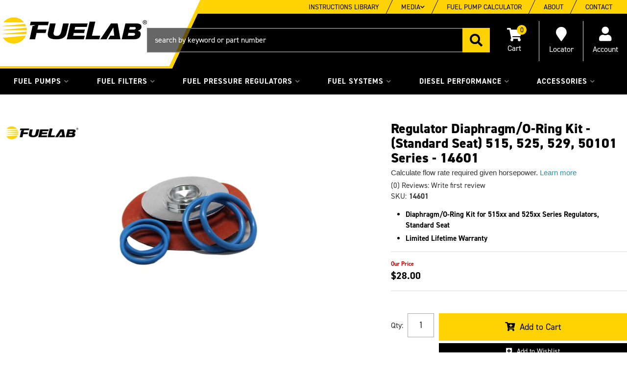

--- FILE ---
content_type: text/html; charset=utf-8
request_url: https://fuelab.com/14601-regulator-diaphragm-o-ring-kit/p165
body_size: 46947
content:
  
  
  
    
  <!DOCTYPE html>
<!--[if lt IE 7]> <html class="no-js lt-ie9 lt-ie8 lt-ie7" lang="en"> <![endif]-->
<!--[if IE 7]>  <html class="no-js lt-ie9 lt-ie8" lang="en"> <![endif]-->
<!--[if IE 8]>  <html class="no-js lt-ie9" lang="en"> <![endif]-->
<!--[if gt IE 8]><!--> <html class="no-js" lang="en"> <!--<![endif]-->
<head>
<!-- META TAGS -->

<meta charset="utf-8"><script type="text/javascript">(window.NREUM||(NREUM={})).init={privacy:{cookies_enabled:true},ajax:{deny_list:["bam.nr-data.net"]},feature_flags:["soft_nav"],distributed_tracing:{enabled:true}};(window.NREUM||(NREUM={})).loader_config={agentID:"1103356793",accountID:"3906469",trustKey:"3906469",xpid:"Vw8HV1JVARABVFVSBwgBVlYH",licenseKey:"NRJS-5114e709e7357dfdb01",applicationID:"1040096026",browserID:"1103356793"};;/*! For license information please see nr-loader-spa-1.308.0.min.js.LICENSE.txt */
(()=>{var e,t,r={384:(e,t,r)=>{"use strict";r.d(t,{NT:()=>a,US:()=>u,Zm:()=>o,bQ:()=>d,dV:()=>c,pV:()=>l});var n=r(6154),i=r(1863),s=r(1910);const a={beacon:"bam.nr-data.net",errorBeacon:"bam.nr-data.net"};function o(){return n.gm.NREUM||(n.gm.NREUM={}),void 0===n.gm.newrelic&&(n.gm.newrelic=n.gm.NREUM),n.gm.NREUM}function c(){let e=o();return e.o||(e.o={ST:n.gm.setTimeout,SI:n.gm.setImmediate||n.gm.setInterval,CT:n.gm.clearTimeout,XHR:n.gm.XMLHttpRequest,REQ:n.gm.Request,EV:n.gm.Event,PR:n.gm.Promise,MO:n.gm.MutationObserver,FETCH:n.gm.fetch,WS:n.gm.WebSocket},(0,s.i)(...Object.values(e.o))),e}function d(e,t){let r=o();r.initializedAgents??={},t.initializedAt={ms:(0,i.t)(),date:new Date},r.initializedAgents[e]=t}function u(e,t){o()[e]=t}function l(){return function(){let e=o();const t=e.info||{};e.info={beacon:a.beacon,errorBeacon:a.errorBeacon,...t}}(),function(){let e=o();const t=e.init||{};e.init={...t}}(),c(),function(){let e=o();const t=e.loader_config||{};e.loader_config={...t}}(),o()}},782:(e,t,r)=>{"use strict";r.d(t,{T:()=>n});const n=r(860).K7.pageViewTiming},860:(e,t,r)=>{"use strict";r.d(t,{$J:()=>u,K7:()=>c,P3:()=>d,XX:()=>i,Yy:()=>o,df:()=>s,qY:()=>n,v4:()=>a});const n="events",i="jserrors",s="browser/blobs",a="rum",o="browser/logs",c={ajax:"ajax",genericEvents:"generic_events",jserrors:i,logging:"logging",metrics:"metrics",pageAction:"page_action",pageViewEvent:"page_view_event",pageViewTiming:"page_view_timing",sessionReplay:"session_replay",sessionTrace:"session_trace",softNav:"soft_navigations",spa:"spa"},d={[c.pageViewEvent]:1,[c.pageViewTiming]:2,[c.metrics]:3,[c.jserrors]:4,[c.spa]:5,[c.ajax]:6,[c.sessionTrace]:7,[c.softNav]:8,[c.sessionReplay]:9,[c.logging]:10,[c.genericEvents]:11},u={[c.pageViewEvent]:a,[c.pageViewTiming]:n,[c.ajax]:n,[c.spa]:n,[c.softNav]:n,[c.metrics]:i,[c.jserrors]:i,[c.sessionTrace]:s,[c.sessionReplay]:s,[c.logging]:o,[c.genericEvents]:"ins"}},944:(e,t,r)=>{"use strict";r.d(t,{R:()=>i});var n=r(3241);function i(e,t){"function"==typeof console.debug&&(console.debug("New Relic Warning: https://github.com/newrelic/newrelic-browser-agent/blob/main/docs/warning-codes.md#".concat(e),t),(0,n.W)({agentIdentifier:null,drained:null,type:"data",name:"warn",feature:"warn",data:{code:e,secondary:t}}))}},993:(e,t,r)=>{"use strict";r.d(t,{A$:()=>s,ET:()=>a,TZ:()=>o,p_:()=>i});var n=r(860);const i={ERROR:"ERROR",WARN:"WARN",INFO:"INFO",DEBUG:"DEBUG",TRACE:"TRACE"},s={OFF:0,ERROR:1,WARN:2,INFO:3,DEBUG:4,TRACE:5},a="log",o=n.K7.logging},1541:(e,t,r)=>{"use strict";r.d(t,{U:()=>i,f:()=>n});const n={MFE:"MFE",BA:"BA"};function i(e,t){if(2!==t?.harvestEndpointVersion)return{};const r=t.agentRef.runtime.appMetadata.agents[0].entityGuid;return e?{"source.id":e.id,"source.name":e.name,"source.type":e.type,"parent.id":e.parent?.id||r,"parent.type":e.parent?.type||n.BA}:{"entity.guid":r,appId:t.agentRef.info.applicationID}}},1687:(e,t,r)=>{"use strict";r.d(t,{Ak:()=>d,Ze:()=>h,x3:()=>u});var n=r(3241),i=r(7836),s=r(3606),a=r(860),o=r(2646);const c={};function d(e,t){const r={staged:!1,priority:a.P3[t]||0};l(e),c[e].get(t)||c[e].set(t,r)}function u(e,t){e&&c[e]&&(c[e].get(t)&&c[e].delete(t),p(e,t,!1),c[e].size&&f(e))}function l(e){if(!e)throw new Error("agentIdentifier required");c[e]||(c[e]=new Map)}function h(e="",t="feature",r=!1){if(l(e),!e||!c[e].get(t)||r)return p(e,t);c[e].get(t).staged=!0,f(e)}function f(e){const t=Array.from(c[e]);t.every(([e,t])=>t.staged)&&(t.sort((e,t)=>e[1].priority-t[1].priority),t.forEach(([t])=>{c[e].delete(t),p(e,t)}))}function p(e,t,r=!0){const a=e?i.ee.get(e):i.ee,c=s.i.handlers;if(!a.aborted&&a.backlog&&c){if((0,n.W)({agentIdentifier:e,type:"lifecycle",name:"drain",feature:t}),r){const e=a.backlog[t],r=c[t];if(r){for(let t=0;e&&t<e.length;++t)g(e[t],r);Object.entries(r).forEach(([e,t])=>{Object.values(t||{}).forEach(t=>{t[0]?.on&&t[0]?.context()instanceof o.y&&t[0].on(e,t[1])})})}}a.isolatedBacklog||delete c[t],a.backlog[t]=null,a.emit("drain-"+t,[])}}function g(e,t){var r=e[1];Object.values(t[r]||{}).forEach(t=>{var r=e[0];if(t[0]===r){var n=t[1],i=e[3],s=e[2];n.apply(i,s)}})}},1738:(e,t,r)=>{"use strict";r.d(t,{U:()=>f,Y:()=>h});var n=r(3241),i=r(9908),s=r(1863),a=r(944),o=r(5701),c=r(3969),d=r(8362),u=r(860),l=r(4261);function h(e,t,r,s){const h=s||r;!h||h[e]&&h[e]!==d.d.prototype[e]||(h[e]=function(){(0,i.p)(c.xV,["API/"+e+"/called"],void 0,u.K7.metrics,r.ee),(0,n.W)({agentIdentifier:r.agentIdentifier,drained:!!o.B?.[r.agentIdentifier],type:"data",name:"api",feature:l.Pl+e,data:{}});try{return t.apply(this,arguments)}catch(e){(0,a.R)(23,e)}})}function f(e,t,r,n,a){const o=e.info;null===r?delete o.jsAttributes[t]:o.jsAttributes[t]=r,(a||null===r)&&(0,i.p)(l.Pl+n,[(0,s.t)(),t,r],void 0,"session",e.ee)}},1741:(e,t,r)=>{"use strict";r.d(t,{W:()=>s});var n=r(944),i=r(4261);class s{#e(e,...t){if(this[e]!==s.prototype[e])return this[e](...t);(0,n.R)(35,e)}addPageAction(e,t){return this.#e(i.hG,e,t)}register(e){return this.#e(i.eY,e)}recordCustomEvent(e,t){return this.#e(i.fF,e,t)}setPageViewName(e,t){return this.#e(i.Fw,e,t)}setCustomAttribute(e,t,r){return this.#e(i.cD,e,t,r)}noticeError(e,t){return this.#e(i.o5,e,t)}setUserId(e,t=!1){return this.#e(i.Dl,e,t)}setApplicationVersion(e){return this.#e(i.nb,e)}setErrorHandler(e){return this.#e(i.bt,e)}addRelease(e,t){return this.#e(i.k6,e,t)}log(e,t){return this.#e(i.$9,e,t)}start(){return this.#e(i.d3)}finished(e){return this.#e(i.BL,e)}recordReplay(){return this.#e(i.CH)}pauseReplay(){return this.#e(i.Tb)}addToTrace(e){return this.#e(i.U2,e)}setCurrentRouteName(e){return this.#e(i.PA,e)}interaction(e){return this.#e(i.dT,e)}wrapLogger(e,t,r){return this.#e(i.Wb,e,t,r)}measure(e,t){return this.#e(i.V1,e,t)}consent(e){return this.#e(i.Pv,e)}}},1863:(e,t,r)=>{"use strict";function n(){return Math.floor(performance.now())}r.d(t,{t:()=>n})},1910:(e,t,r)=>{"use strict";r.d(t,{i:()=>s});var n=r(944);const i=new Map;function s(...e){return e.every(e=>{if(i.has(e))return i.get(e);const t="function"==typeof e?e.toString():"",r=t.includes("[native code]"),s=t.includes("nrWrapper");return r||s||(0,n.R)(64,e?.name||t),i.set(e,r),r})}},2555:(e,t,r)=>{"use strict";r.d(t,{D:()=>o,f:()=>a});var n=r(384),i=r(8122);const s={beacon:n.NT.beacon,errorBeacon:n.NT.errorBeacon,licenseKey:void 0,applicationID:void 0,sa:void 0,queueTime:void 0,applicationTime:void 0,ttGuid:void 0,user:void 0,account:void 0,product:void 0,extra:void 0,jsAttributes:{},userAttributes:void 0,atts:void 0,transactionName:void 0,tNamePlain:void 0};function a(e){try{return!!e.licenseKey&&!!e.errorBeacon&&!!e.applicationID}catch(e){return!1}}const o=e=>(0,i.a)(e,s)},2614:(e,t,r)=>{"use strict";r.d(t,{BB:()=>a,H3:()=>n,g:()=>d,iL:()=>c,tS:()=>o,uh:()=>i,wk:()=>s});const n="NRBA",i="SESSION",s=144e5,a=18e5,o={STARTED:"session-started",PAUSE:"session-pause",RESET:"session-reset",RESUME:"session-resume",UPDATE:"session-update"},c={SAME_TAB:"same-tab",CROSS_TAB:"cross-tab"},d={OFF:0,FULL:1,ERROR:2}},2646:(e,t,r)=>{"use strict";r.d(t,{y:()=>n});class n{constructor(e){this.contextId=e}}},2843:(e,t,r)=>{"use strict";r.d(t,{G:()=>s,u:()=>i});var n=r(3878);function i(e,t=!1,r,i){(0,n.DD)("visibilitychange",function(){if(t)return void("hidden"===document.visibilityState&&e());e(document.visibilityState)},r,i)}function s(e,t,r){(0,n.sp)("pagehide",e,t,r)}},3241:(e,t,r)=>{"use strict";r.d(t,{W:()=>s});var n=r(6154);const i="newrelic";function s(e={}){try{n.gm.dispatchEvent(new CustomEvent(i,{detail:e}))}catch(e){}}},3304:(e,t,r)=>{"use strict";r.d(t,{A:()=>s});var n=r(7836);const i=()=>{const e=new WeakSet;return(t,r)=>{if("object"==typeof r&&null!==r){if(e.has(r))return;e.add(r)}return r}};function s(e){try{return JSON.stringify(e,i())??""}catch(e){try{n.ee.emit("internal-error",[e])}catch(e){}return""}}},3333:(e,t,r)=>{"use strict";r.d(t,{$v:()=>u,TZ:()=>n,Xh:()=>c,Zp:()=>i,kd:()=>d,mq:()=>o,nf:()=>a,qN:()=>s});const n=r(860).K7.genericEvents,i=["auxclick","click","copy","keydown","paste","scrollend"],s=["focus","blur"],a=4,o=1e3,c=2e3,d=["PageAction","UserAction","BrowserPerformance"],u={RESOURCES:"experimental.resources",REGISTER:"register"}},3434:(e,t,r)=>{"use strict";r.d(t,{Jt:()=>s,YM:()=>d});var n=r(7836),i=r(5607);const s="nr@original:".concat(i.W),a=50;var o=Object.prototype.hasOwnProperty,c=!1;function d(e,t){return e||(e=n.ee),r.inPlace=function(e,t,n,i,s){n||(n="");const a="-"===n.charAt(0);for(let o=0;o<t.length;o++){const c=t[o],d=e[c];l(d)||(e[c]=r(d,a?c+n:n,i,c,s))}},r.flag=s,r;function r(t,r,n,c,d){return l(t)?t:(r||(r=""),nrWrapper[s]=t,function(e,t,r){if(Object.defineProperty&&Object.keys)try{return Object.keys(e).forEach(function(r){Object.defineProperty(t,r,{get:function(){return e[r]},set:function(t){return e[r]=t,t}})}),t}catch(e){u([e],r)}for(var n in e)o.call(e,n)&&(t[n]=e[n])}(t,nrWrapper,e),nrWrapper);function nrWrapper(){var s,o,l,h;let f;try{o=this,s=[...arguments],l="function"==typeof n?n(s,o):n||{}}catch(t){u([t,"",[s,o,c],l],e)}i(r+"start",[s,o,c],l,d);const p=performance.now();let g;try{return h=t.apply(o,s),g=performance.now(),h}catch(e){throw g=performance.now(),i(r+"err",[s,o,e],l,d),f=e,f}finally{const e=g-p,t={start:p,end:g,duration:e,isLongTask:e>=a,methodName:c,thrownError:f};t.isLongTask&&i("long-task",[t,o],l,d),i(r+"end",[s,o,h],l,d)}}}function i(r,n,i,s){if(!c||t){var a=c;c=!0;try{e.emit(r,n,i,t,s)}catch(t){u([t,r,n,i],e)}c=a}}}function u(e,t){t||(t=n.ee);try{t.emit("internal-error",e)}catch(e){}}function l(e){return!(e&&"function"==typeof e&&e.apply&&!e[s])}},3606:(e,t,r)=>{"use strict";r.d(t,{i:()=>s});var n=r(9908);s.on=a;var i=s.handlers={};function s(e,t,r,s){a(s||n.d,i,e,t,r)}function a(e,t,r,i,s){s||(s="feature"),e||(e=n.d);var a=t[s]=t[s]||{};(a[r]=a[r]||[]).push([e,i])}},3738:(e,t,r)=>{"use strict";r.d(t,{He:()=>i,Kp:()=>o,Lc:()=>d,Rz:()=>u,TZ:()=>n,bD:()=>s,d3:()=>a,jx:()=>l,sl:()=>h,uP:()=>c});const n=r(860).K7.sessionTrace,i="bstResource",s="resource",a="-start",o="-end",c="fn"+a,d="fn"+o,u="pushState",l=1e3,h=3e4},3785:(e,t,r)=>{"use strict";r.d(t,{R:()=>c,b:()=>d});var n=r(9908),i=r(1863),s=r(860),a=r(3969),o=r(993);function c(e,t,r={},c=o.p_.INFO,d=!0,u,l=(0,i.t)()){(0,n.p)(a.xV,["API/logging/".concat(c.toLowerCase(),"/called")],void 0,s.K7.metrics,e),(0,n.p)(o.ET,[l,t,r,c,d,u],void 0,s.K7.logging,e)}function d(e){return"string"==typeof e&&Object.values(o.p_).some(t=>t===e.toUpperCase().trim())}},3878:(e,t,r)=>{"use strict";function n(e,t){return{capture:e,passive:!1,signal:t}}function i(e,t,r=!1,i){window.addEventListener(e,t,n(r,i))}function s(e,t,r=!1,i){document.addEventListener(e,t,n(r,i))}r.d(t,{DD:()=>s,jT:()=>n,sp:()=>i})},3962:(e,t,r)=>{"use strict";r.d(t,{AM:()=>a,O2:()=>l,OV:()=>s,Qu:()=>h,TZ:()=>c,ih:()=>f,pP:()=>o,t1:()=>u,tC:()=>i,wD:()=>d});var n=r(860);const i=["click","keydown","submit"],s="popstate",a="api",o="initialPageLoad",c=n.K7.softNav,d=5e3,u=500,l={INITIAL_PAGE_LOAD:"",ROUTE_CHANGE:1,UNSPECIFIED:2},h={INTERACTION:1,AJAX:2,CUSTOM_END:3,CUSTOM_TRACER:4},f={IP:"in progress",PF:"pending finish",FIN:"finished",CAN:"cancelled"}},3969:(e,t,r)=>{"use strict";r.d(t,{TZ:()=>n,XG:()=>o,rs:()=>i,xV:()=>a,z_:()=>s});const n=r(860).K7.metrics,i="sm",s="cm",a="storeSupportabilityMetrics",o="storeEventMetrics"},4234:(e,t,r)=>{"use strict";r.d(t,{W:()=>s});var n=r(7836),i=r(1687);class s{constructor(e,t){this.agentIdentifier=e,this.ee=n.ee.get(e),this.featureName=t,this.blocked=!1}deregisterDrain(){(0,i.x3)(this.agentIdentifier,this.featureName)}}},4261:(e,t,r)=>{"use strict";r.d(t,{$9:()=>u,BL:()=>c,CH:()=>p,Dl:()=>R,Fw:()=>w,PA:()=>v,Pl:()=>n,Pv:()=>A,Tb:()=>h,U2:()=>a,V1:()=>E,Wb:()=>T,bt:()=>y,cD:()=>b,d3:()=>x,dT:()=>d,eY:()=>g,fF:()=>f,hG:()=>s,hw:()=>i,k6:()=>o,nb:()=>m,o5:()=>l});const n="api-",i=n+"ixn-",s="addPageAction",a="addToTrace",o="addRelease",c="finished",d="interaction",u="log",l="noticeError",h="pauseReplay",f="recordCustomEvent",p="recordReplay",g="register",m="setApplicationVersion",v="setCurrentRouteName",b="setCustomAttribute",y="setErrorHandler",w="setPageViewName",R="setUserId",x="start",T="wrapLogger",E="measure",A="consent"},5205:(e,t,r)=>{"use strict";r.d(t,{j:()=>S});var n=r(384),i=r(1741);var s=r(2555),a=r(3333);const o=e=>{if(!e||"string"!=typeof e)return!1;try{document.createDocumentFragment().querySelector(e)}catch{return!1}return!0};var c=r(2614),d=r(944),u=r(8122);const l="[data-nr-mask]",h=e=>(0,u.a)(e,(()=>{const e={feature_flags:[],experimental:{allow_registered_children:!1,resources:!1},mask_selector:"*",block_selector:"[data-nr-block]",mask_input_options:{color:!1,date:!1,"datetime-local":!1,email:!1,month:!1,number:!1,range:!1,search:!1,tel:!1,text:!1,time:!1,url:!1,week:!1,textarea:!1,select:!1,password:!0}};return{ajax:{deny_list:void 0,block_internal:!0,enabled:!0,autoStart:!0},api:{get allow_registered_children(){return e.feature_flags.includes(a.$v.REGISTER)||e.experimental.allow_registered_children},set allow_registered_children(t){e.experimental.allow_registered_children=t},duplicate_registered_data:!1},browser_consent_mode:{enabled:!1},distributed_tracing:{enabled:void 0,exclude_newrelic_header:void 0,cors_use_newrelic_header:void 0,cors_use_tracecontext_headers:void 0,allowed_origins:void 0},get feature_flags(){return e.feature_flags},set feature_flags(t){e.feature_flags=t},generic_events:{enabled:!0,autoStart:!0},harvest:{interval:30},jserrors:{enabled:!0,autoStart:!0},logging:{enabled:!0,autoStart:!0},metrics:{enabled:!0,autoStart:!0},obfuscate:void 0,page_action:{enabled:!0},page_view_event:{enabled:!0,autoStart:!0},page_view_timing:{enabled:!0,autoStart:!0},performance:{capture_marks:!1,capture_measures:!1,capture_detail:!0,resources:{get enabled(){return e.feature_flags.includes(a.$v.RESOURCES)||e.experimental.resources},set enabled(t){e.experimental.resources=t},asset_types:[],first_party_domains:[],ignore_newrelic:!0}},privacy:{cookies_enabled:!0},proxy:{assets:void 0,beacon:void 0},session:{expiresMs:c.wk,inactiveMs:c.BB},session_replay:{autoStart:!0,enabled:!1,preload:!1,sampling_rate:10,error_sampling_rate:100,collect_fonts:!1,inline_images:!1,fix_stylesheets:!0,mask_all_inputs:!0,get mask_text_selector(){return e.mask_selector},set mask_text_selector(t){o(t)?e.mask_selector="".concat(t,",").concat(l):""===t||null===t?e.mask_selector=l:(0,d.R)(5,t)},get block_class(){return"nr-block"},get ignore_class(){return"nr-ignore"},get mask_text_class(){return"nr-mask"},get block_selector(){return e.block_selector},set block_selector(t){o(t)?e.block_selector+=",".concat(t):""!==t&&(0,d.R)(6,t)},get mask_input_options(){return e.mask_input_options},set mask_input_options(t){t&&"object"==typeof t?e.mask_input_options={...t,password:!0}:(0,d.R)(7,t)}},session_trace:{enabled:!0,autoStart:!0},soft_navigations:{enabled:!0,autoStart:!0},spa:{enabled:!0,autoStart:!0},ssl:void 0,user_actions:{enabled:!0,elementAttributes:["id","className","tagName","type"]}}})());var f=r(6154),p=r(9324);let g=0;const m={buildEnv:p.F3,distMethod:p.Xs,version:p.xv,originTime:f.WN},v={consented:!1},b={appMetadata:{},get consented(){return this.session?.state?.consent||v.consented},set consented(e){v.consented=e},customTransaction:void 0,denyList:void 0,disabled:!1,harvester:void 0,isolatedBacklog:!1,isRecording:!1,loaderType:void 0,maxBytes:3e4,obfuscator:void 0,onerror:void 0,ptid:void 0,releaseIds:{},session:void 0,timeKeeper:void 0,registeredEntities:[],jsAttributesMetadata:{bytes:0},get harvestCount(){return++g}},y=e=>{const t=(0,u.a)(e,b),r=Object.keys(m).reduce((e,t)=>(e[t]={value:m[t],writable:!1,configurable:!0,enumerable:!0},e),{});return Object.defineProperties(t,r)};var w=r(5701);const R=e=>{const t=e.startsWith("http");e+="/",r.p=t?e:"https://"+e};var x=r(7836),T=r(3241);const E={accountID:void 0,trustKey:void 0,agentID:void 0,licenseKey:void 0,applicationID:void 0,xpid:void 0},A=e=>(0,u.a)(e,E),_=new Set;function S(e,t={},r,a){let{init:o,info:c,loader_config:d,runtime:u={},exposed:l=!0}=t;if(!c){const e=(0,n.pV)();o=e.init,c=e.info,d=e.loader_config}e.init=h(o||{}),e.loader_config=A(d||{}),c.jsAttributes??={},f.bv&&(c.jsAttributes.isWorker=!0),e.info=(0,s.D)(c);const p=e.init,g=[c.beacon,c.errorBeacon];_.has(e.agentIdentifier)||(p.proxy.assets&&(R(p.proxy.assets),g.push(p.proxy.assets)),p.proxy.beacon&&g.push(p.proxy.beacon),e.beacons=[...g],function(e){const t=(0,n.pV)();Object.getOwnPropertyNames(i.W.prototype).forEach(r=>{const n=i.W.prototype[r];if("function"!=typeof n||"constructor"===n)return;let s=t[r];e[r]&&!1!==e.exposed&&"micro-agent"!==e.runtime?.loaderType&&(t[r]=(...t)=>{const n=e[r](...t);return s?s(...t):n})})}(e),(0,n.US)("activatedFeatures",w.B)),u.denyList=[...p.ajax.deny_list||[],...p.ajax.block_internal?g:[]],u.ptid=e.agentIdentifier,u.loaderType=r,e.runtime=y(u),_.has(e.agentIdentifier)||(e.ee=x.ee.get(e.agentIdentifier),e.exposed=l,(0,T.W)({agentIdentifier:e.agentIdentifier,drained:!!w.B?.[e.agentIdentifier],type:"lifecycle",name:"initialize",feature:void 0,data:e.config})),_.add(e.agentIdentifier)}},5270:(e,t,r)=>{"use strict";r.d(t,{Aw:()=>a,SR:()=>s,rF:()=>o});var n=r(384),i=r(7767);function s(e){return!!(0,n.dV)().o.MO&&(0,i.V)(e)&&!0===e?.session_trace.enabled}function a(e){return!0===e?.session_replay.preload&&s(e)}function o(e,t){try{if("string"==typeof t?.type){if("password"===t.type.toLowerCase())return"*".repeat(e?.length||0);if(void 0!==t?.dataset?.nrUnmask||t?.classList?.contains("nr-unmask"))return e}}catch(e){}return"string"==typeof e?e.replace(/[\S]/g,"*"):"*".repeat(e?.length||0)}},5289:(e,t,r)=>{"use strict";r.d(t,{GG:()=>a,Qr:()=>c,sB:()=>o});var n=r(3878),i=r(6389);function s(){return"undefined"==typeof document||"complete"===document.readyState}function a(e,t){if(s())return e();const r=(0,i.J)(e),a=setInterval(()=>{s()&&(clearInterval(a),r())},500);(0,n.sp)("load",r,t)}function o(e){if(s())return e();(0,n.DD)("DOMContentLoaded",e)}function c(e){if(s())return e();(0,n.sp)("popstate",e)}},5607:(e,t,r)=>{"use strict";r.d(t,{W:()=>n});const n=(0,r(9566).bz)()},5701:(e,t,r)=>{"use strict";r.d(t,{B:()=>s,t:()=>a});var n=r(3241);const i=new Set,s={};function a(e,t){const r=t.agentIdentifier;s[r]??={},e&&"object"==typeof e&&(i.has(r)||(t.ee.emit("rumresp",[e]),s[r]=e,i.add(r),(0,n.W)({agentIdentifier:r,loaded:!0,drained:!0,type:"lifecycle",name:"load",feature:void 0,data:e})))}},6154:(e,t,r)=>{"use strict";r.d(t,{OF:()=>d,RI:()=>i,WN:()=>h,bv:()=>s,eN:()=>f,gm:()=>a,lR:()=>l,m:()=>c,mw:()=>o,sb:()=>u});var n=r(1863);const i="undefined"!=typeof window&&!!window.document,s="undefined"!=typeof WorkerGlobalScope&&("undefined"!=typeof self&&self instanceof WorkerGlobalScope&&self.navigator instanceof WorkerNavigator||"undefined"!=typeof globalThis&&globalThis instanceof WorkerGlobalScope&&globalThis.navigator instanceof WorkerNavigator),a=i?window:"undefined"!=typeof WorkerGlobalScope&&("undefined"!=typeof self&&self instanceof WorkerGlobalScope&&self||"undefined"!=typeof globalThis&&globalThis instanceof WorkerGlobalScope&&globalThis),o=Boolean("hidden"===a?.document?.visibilityState),c=""+a?.location,d=/iPad|iPhone|iPod/.test(a.navigator?.userAgent),u=d&&"undefined"==typeof SharedWorker,l=(()=>{const e=a.navigator?.userAgent?.match(/Firefox[/\s](\d+\.\d+)/);return Array.isArray(e)&&e.length>=2?+e[1]:0})(),h=Date.now()-(0,n.t)(),f=()=>"undefined"!=typeof PerformanceNavigationTiming&&a?.performance?.getEntriesByType("navigation")?.[0]?.responseStart},6344:(e,t,r)=>{"use strict";r.d(t,{BB:()=>u,Qb:()=>l,TZ:()=>i,Ug:()=>a,Vh:()=>s,_s:()=>o,bc:()=>d,yP:()=>c});var n=r(2614);const i=r(860).K7.sessionReplay,s="errorDuringReplay",a=.12,o={DomContentLoaded:0,Load:1,FullSnapshot:2,IncrementalSnapshot:3,Meta:4,Custom:5},c={[n.g.ERROR]:15e3,[n.g.FULL]:3e5,[n.g.OFF]:0},d={RESET:{message:"Session was reset",sm:"Reset"},IMPORT:{message:"Recorder failed to import",sm:"Import"},TOO_MANY:{message:"429: Too Many Requests",sm:"Too-Many"},TOO_BIG:{message:"Payload was too large",sm:"Too-Big"},CROSS_TAB:{message:"Session Entity was set to OFF on another tab",sm:"Cross-Tab"},ENTITLEMENTS:{message:"Session Replay is not allowed and will not be started",sm:"Entitlement"}},u=5e3,l={API:"api",RESUME:"resume",SWITCH_TO_FULL:"switchToFull",INITIALIZE:"initialize",PRELOAD:"preload"}},6389:(e,t,r)=>{"use strict";function n(e,t=500,r={}){const n=r?.leading||!1;let i;return(...r)=>{n&&void 0===i&&(e.apply(this,r),i=setTimeout(()=>{i=clearTimeout(i)},t)),n||(clearTimeout(i),i=setTimeout(()=>{e.apply(this,r)},t))}}function i(e){let t=!1;return(...r)=>{t||(t=!0,e.apply(this,r))}}r.d(t,{J:()=>i,s:()=>n})},6630:(e,t,r)=>{"use strict";r.d(t,{T:()=>n});const n=r(860).K7.pageViewEvent},6774:(e,t,r)=>{"use strict";r.d(t,{T:()=>n});const n=r(860).K7.jserrors},7295:(e,t,r)=>{"use strict";r.d(t,{Xv:()=>a,gX:()=>i,iW:()=>s});var n=[];function i(e){if(!e||s(e))return!1;if(0===n.length)return!0;if("*"===n[0].hostname)return!1;for(var t=0;t<n.length;t++){var r=n[t];if(r.hostname.test(e.hostname)&&r.pathname.test(e.pathname))return!1}return!0}function s(e){return void 0===e.hostname}function a(e){if(n=[],e&&e.length)for(var t=0;t<e.length;t++){let r=e[t];if(!r)continue;if("*"===r)return void(n=[{hostname:"*"}]);0===r.indexOf("http://")?r=r.substring(7):0===r.indexOf("https://")&&(r=r.substring(8));const i=r.indexOf("/");let s,a;i>0?(s=r.substring(0,i),a=r.substring(i)):(s=r,a="*");let[c]=s.split(":");n.push({hostname:o(c),pathname:o(a,!0)})}}function o(e,t=!1){const r=e.replace(/[.+?^${}()|[\]\\]/g,e=>"\\"+e).replace(/\*/g,".*?");return new RegExp((t?"^":"")+r+"$")}},7485:(e,t,r)=>{"use strict";r.d(t,{D:()=>i});var n=r(6154);function i(e){if(0===(e||"").indexOf("data:"))return{protocol:"data"};try{const t=new URL(e,location.href),r={port:t.port,hostname:t.hostname,pathname:t.pathname,search:t.search,protocol:t.protocol.slice(0,t.protocol.indexOf(":")),sameOrigin:t.protocol===n.gm?.location?.protocol&&t.host===n.gm?.location?.host};return r.port&&""!==r.port||("http:"===t.protocol&&(r.port="80"),"https:"===t.protocol&&(r.port="443")),r.pathname&&""!==r.pathname?r.pathname.startsWith("/")||(r.pathname="/".concat(r.pathname)):r.pathname="/",r}catch(e){return{}}}},7699:(e,t,r)=>{"use strict";r.d(t,{It:()=>s,KC:()=>o,No:()=>i,qh:()=>a});var n=r(860);const i=16e3,s=1e6,a="SESSION_ERROR",o={[n.K7.logging]:!0,[n.K7.genericEvents]:!1,[n.K7.jserrors]:!1,[n.K7.ajax]:!1}},7767:(e,t,r)=>{"use strict";r.d(t,{V:()=>i});var n=r(6154);const i=e=>n.RI&&!0===e?.privacy.cookies_enabled},7836:(e,t,r)=>{"use strict";r.d(t,{P:()=>o,ee:()=>c});var n=r(384),i=r(8990),s=r(2646),a=r(5607);const o="nr@context:".concat(a.W),c=function e(t,r){var n={},a={},u={},l=!1;try{l=16===r.length&&d.initializedAgents?.[r]?.runtime.isolatedBacklog}catch(e){}var h={on:p,addEventListener:p,removeEventListener:function(e,t){var r=n[e];if(!r)return;for(var i=0;i<r.length;i++)r[i]===t&&r.splice(i,1)},emit:function(e,r,n,i,s){!1!==s&&(s=!0);if(c.aborted&&!i)return;t&&s&&t.emit(e,r,n);var o=f(n);g(e).forEach(e=>{e.apply(o,r)});var d=v()[a[e]];d&&d.push([h,e,r,o]);return o},get:m,listeners:g,context:f,buffer:function(e,t){const r=v();if(t=t||"feature",h.aborted)return;Object.entries(e||{}).forEach(([e,n])=>{a[n]=t,t in r||(r[t]=[])})},abort:function(){h._aborted=!0,Object.keys(h.backlog).forEach(e=>{delete h.backlog[e]})},isBuffering:function(e){return!!v()[a[e]]},debugId:r,backlog:l?{}:t&&"object"==typeof t.backlog?t.backlog:{},isolatedBacklog:l};return Object.defineProperty(h,"aborted",{get:()=>{let e=h._aborted||!1;return e||(t&&(e=t.aborted),e)}}),h;function f(e){return e&&e instanceof s.y?e:e?(0,i.I)(e,o,()=>new s.y(o)):new s.y(o)}function p(e,t){n[e]=g(e).concat(t)}function g(e){return n[e]||[]}function m(t){return u[t]=u[t]||e(h,t)}function v(){return h.backlog}}(void 0,"globalEE"),d=(0,n.Zm)();d.ee||(d.ee=c)},8122:(e,t,r)=>{"use strict";r.d(t,{a:()=>i});var n=r(944);function i(e,t){try{if(!e||"object"!=typeof e)return(0,n.R)(3);if(!t||"object"!=typeof t)return(0,n.R)(4);const r=Object.create(Object.getPrototypeOf(t),Object.getOwnPropertyDescriptors(t)),s=0===Object.keys(r).length?e:r;for(let a in s)if(void 0!==e[a])try{if(null===e[a]){r[a]=null;continue}Array.isArray(e[a])&&Array.isArray(t[a])?r[a]=Array.from(new Set([...e[a],...t[a]])):"object"==typeof e[a]&&"object"==typeof t[a]?r[a]=i(e[a],t[a]):r[a]=e[a]}catch(e){r[a]||(0,n.R)(1,e)}return r}catch(e){(0,n.R)(2,e)}}},8139:(e,t,r)=>{"use strict";r.d(t,{u:()=>h});var n=r(7836),i=r(3434),s=r(8990),a=r(6154);const o={},c=a.gm.XMLHttpRequest,d="addEventListener",u="removeEventListener",l="nr@wrapped:".concat(n.P);function h(e){var t=function(e){return(e||n.ee).get("events")}(e);if(o[t.debugId]++)return t;o[t.debugId]=1;var r=(0,i.YM)(t,!0);function h(e){r.inPlace(e,[d,u],"-",p)}function p(e,t){return e[1]}return"getPrototypeOf"in Object&&(a.RI&&f(document,h),c&&f(c.prototype,h),f(a.gm,h)),t.on(d+"-start",function(e,t){var n=e[1];if(null!==n&&("function"==typeof n||"object"==typeof n)&&"newrelic"!==e[0]){var i=(0,s.I)(n,l,function(){var e={object:function(){if("function"!=typeof n.handleEvent)return;return n.handleEvent.apply(n,arguments)},function:n}[typeof n];return e?r(e,"fn-",null,e.name||"anonymous"):n});this.wrapped=e[1]=i}}),t.on(u+"-start",function(e){e[1]=this.wrapped||e[1]}),t}function f(e,t,...r){let n=e;for(;"object"==typeof n&&!Object.prototype.hasOwnProperty.call(n,d);)n=Object.getPrototypeOf(n);n&&t(n,...r)}},8362:(e,t,r)=>{"use strict";r.d(t,{d:()=>s});var n=r(9566),i=r(1741);class s extends i.W{agentIdentifier=(0,n.LA)(16)}},8374:(e,t,r)=>{r.nc=(()=>{try{return document?.currentScript?.nonce}catch(e){}return""})()},8990:(e,t,r)=>{"use strict";r.d(t,{I:()=>i});var n=Object.prototype.hasOwnProperty;function i(e,t,r){if(n.call(e,t))return e[t];var i=r();if(Object.defineProperty&&Object.keys)try{return Object.defineProperty(e,t,{value:i,writable:!0,enumerable:!1}),i}catch(e){}return e[t]=i,i}},9119:(e,t,r)=>{"use strict";r.d(t,{L:()=>s});var n=/([^?#]*)[^#]*(#[^?]*|$).*/,i=/([^?#]*)().*/;function s(e,t){return e?e.replace(t?n:i,"$1$2"):e}},9300:(e,t,r)=>{"use strict";r.d(t,{T:()=>n});const n=r(860).K7.ajax},9324:(e,t,r)=>{"use strict";r.d(t,{AJ:()=>a,F3:()=>i,Xs:()=>s,Yq:()=>o,xv:()=>n});const n="1.308.0",i="PROD",s="CDN",a="@newrelic/rrweb",o="1.0.1"},9566:(e,t,r)=>{"use strict";r.d(t,{LA:()=>o,ZF:()=>c,bz:()=>a,el:()=>d});var n=r(6154);const i="xxxxxxxx-xxxx-4xxx-yxxx-xxxxxxxxxxxx";function s(e,t){return e?15&e[t]:16*Math.random()|0}function a(){const e=n.gm?.crypto||n.gm?.msCrypto;let t,r=0;return e&&e.getRandomValues&&(t=e.getRandomValues(new Uint8Array(30))),i.split("").map(e=>"x"===e?s(t,r++).toString(16):"y"===e?(3&s()|8).toString(16):e).join("")}function o(e){const t=n.gm?.crypto||n.gm?.msCrypto;let r,i=0;t&&t.getRandomValues&&(r=t.getRandomValues(new Uint8Array(e)));const a=[];for(var o=0;o<e;o++)a.push(s(r,i++).toString(16));return a.join("")}function c(){return o(16)}function d(){return o(32)}},9908:(e,t,r)=>{"use strict";r.d(t,{d:()=>n,p:()=>i});var n=r(7836).ee.get("handle");function i(e,t,r,i,s){s?(s.buffer([e],i),s.emit(e,t,r)):(n.buffer([e],i),n.emit(e,t,r))}}},n={};function i(e){var t=n[e];if(void 0!==t)return t.exports;var s=n[e]={exports:{}};return r[e](s,s.exports,i),s.exports}i.m=r,i.d=(e,t)=>{for(var r in t)i.o(t,r)&&!i.o(e,r)&&Object.defineProperty(e,r,{enumerable:!0,get:t[r]})},i.f={},i.e=e=>Promise.all(Object.keys(i.f).reduce((t,r)=>(i.f[r](e,t),t),[])),i.u=e=>({212:"nr-spa-compressor",249:"nr-spa-recorder",478:"nr-spa"}[e]+"-1.308.0.min.js"),i.o=(e,t)=>Object.prototype.hasOwnProperty.call(e,t),e={},t="NRBA-1.308.0.PROD:",i.l=(r,n,s,a)=>{if(e[r])e[r].push(n);else{var o,c;if(void 0!==s)for(var d=document.getElementsByTagName("script"),u=0;u<d.length;u++){var l=d[u];if(l.getAttribute("src")==r||l.getAttribute("data-webpack")==t+s){o=l;break}}if(!o){c=!0;var h={478:"sha512-RSfSVnmHk59T/uIPbdSE0LPeqcEdF4/+XhfJdBuccH5rYMOEZDhFdtnh6X6nJk7hGpzHd9Ujhsy7lZEz/ORYCQ==",249:"sha512-ehJXhmntm85NSqW4MkhfQqmeKFulra3klDyY0OPDUE+sQ3GokHlPh1pmAzuNy//3j4ac6lzIbmXLvGQBMYmrkg==",212:"sha512-B9h4CR46ndKRgMBcK+j67uSR2RCnJfGefU+A7FrgR/k42ovXy5x/MAVFiSvFxuVeEk/pNLgvYGMp1cBSK/G6Fg=="};(o=document.createElement("script")).charset="utf-8",i.nc&&o.setAttribute("nonce",i.nc),o.setAttribute("data-webpack",t+s),o.src=r,0!==o.src.indexOf(window.location.origin+"/")&&(o.crossOrigin="anonymous"),h[a]&&(o.integrity=h[a])}e[r]=[n];var f=(t,n)=>{o.onerror=o.onload=null,clearTimeout(p);var i=e[r];if(delete e[r],o.parentNode&&o.parentNode.removeChild(o),i&&i.forEach(e=>e(n)),t)return t(n)},p=setTimeout(f.bind(null,void 0,{type:"timeout",target:o}),12e4);o.onerror=f.bind(null,o.onerror),o.onload=f.bind(null,o.onload),c&&document.head.appendChild(o)}},i.r=e=>{"undefined"!=typeof Symbol&&Symbol.toStringTag&&Object.defineProperty(e,Symbol.toStringTag,{value:"Module"}),Object.defineProperty(e,"__esModule",{value:!0})},i.p="https://js-agent.newrelic.com/",(()=>{var e={38:0,788:0};i.f.j=(t,r)=>{var n=i.o(e,t)?e[t]:void 0;if(0!==n)if(n)r.push(n[2]);else{var s=new Promise((r,i)=>n=e[t]=[r,i]);r.push(n[2]=s);var a=i.p+i.u(t),o=new Error;i.l(a,r=>{if(i.o(e,t)&&(0!==(n=e[t])&&(e[t]=void 0),n)){var s=r&&("load"===r.type?"missing":r.type),a=r&&r.target&&r.target.src;o.message="Loading chunk "+t+" failed: ("+s+": "+a+")",o.name="ChunkLoadError",o.type=s,o.request=a,n[1](o)}},"chunk-"+t,t)}};var t=(t,r)=>{var n,s,[a,o,c]=r,d=0;if(a.some(t=>0!==e[t])){for(n in o)i.o(o,n)&&(i.m[n]=o[n]);if(c)c(i)}for(t&&t(r);d<a.length;d++)s=a[d],i.o(e,s)&&e[s]&&e[s][0](),e[s]=0},r=self["webpackChunk:NRBA-1.308.0.PROD"]=self["webpackChunk:NRBA-1.308.0.PROD"]||[];r.forEach(t.bind(null,0)),r.push=t.bind(null,r.push.bind(r))})(),(()=>{"use strict";i(8374);var e=i(8362),t=i(860);const r=Object.values(t.K7);var n=i(5205);var s=i(9908),a=i(1863),o=i(4261),c=i(1738);var d=i(1687),u=i(4234),l=i(5289),h=i(6154),f=i(944),p=i(5270),g=i(7767),m=i(6389),v=i(7699);class b extends u.W{constructor(e,t){super(e.agentIdentifier,t),this.agentRef=e,this.abortHandler=void 0,this.featAggregate=void 0,this.loadedSuccessfully=void 0,this.onAggregateImported=new Promise(e=>{this.loadedSuccessfully=e}),this.deferred=Promise.resolve(),!1===e.init[this.featureName].autoStart?this.deferred=new Promise((t,r)=>{this.ee.on("manual-start-all",(0,m.J)(()=>{(0,d.Ak)(e.agentIdentifier,this.featureName),t()}))}):(0,d.Ak)(e.agentIdentifier,t)}importAggregator(e,t,r={}){if(this.featAggregate)return;const n=async()=>{let n;await this.deferred;try{if((0,g.V)(e.init)){const{setupAgentSession:t}=await i.e(478).then(i.bind(i,8766));n=t(e)}}catch(e){(0,f.R)(20,e),this.ee.emit("internal-error",[e]),(0,s.p)(v.qh,[e],void 0,this.featureName,this.ee)}try{if(!this.#t(this.featureName,n,e.init))return(0,d.Ze)(this.agentIdentifier,this.featureName),void this.loadedSuccessfully(!1);const{Aggregate:i}=await t();this.featAggregate=new i(e,r),e.runtime.harvester.initializedAggregates.push(this.featAggregate),this.loadedSuccessfully(!0)}catch(e){(0,f.R)(34,e),this.abortHandler?.(),(0,d.Ze)(this.agentIdentifier,this.featureName,!0),this.loadedSuccessfully(!1),this.ee&&this.ee.abort()}};h.RI?(0,l.GG)(()=>n(),!0):n()}#t(e,r,n){if(this.blocked)return!1;switch(e){case t.K7.sessionReplay:return(0,p.SR)(n)&&!!r;case t.K7.sessionTrace:return!!r;default:return!0}}}var y=i(6630),w=i(2614),R=i(3241);class x extends b{static featureName=y.T;constructor(e){var t;super(e,y.T),this.setupInspectionEvents(e.agentIdentifier),t=e,(0,c.Y)(o.Fw,function(e,r){"string"==typeof e&&("/"!==e.charAt(0)&&(e="/"+e),t.runtime.customTransaction=(r||"http://custom.transaction")+e,(0,s.p)(o.Pl+o.Fw,[(0,a.t)()],void 0,void 0,t.ee))},t),this.importAggregator(e,()=>i.e(478).then(i.bind(i,2467)))}setupInspectionEvents(e){const t=(t,r)=>{t&&(0,R.W)({agentIdentifier:e,timeStamp:t.timeStamp,loaded:"complete"===t.target.readyState,type:"window",name:r,data:t.target.location+""})};(0,l.sB)(e=>{t(e,"DOMContentLoaded")}),(0,l.GG)(e=>{t(e,"load")}),(0,l.Qr)(e=>{t(e,"navigate")}),this.ee.on(w.tS.UPDATE,(t,r)=>{(0,R.W)({agentIdentifier:e,type:"lifecycle",name:"session",data:r})})}}var T=i(384);class E extends e.d{constructor(e){var t;(super(),h.gm)?(this.features={},(0,T.bQ)(this.agentIdentifier,this),this.desiredFeatures=new Set(e.features||[]),this.desiredFeatures.add(x),(0,n.j)(this,e,e.loaderType||"agent"),t=this,(0,c.Y)(o.cD,function(e,r,n=!1){if("string"==typeof e){if(["string","number","boolean"].includes(typeof r)||null===r)return(0,c.U)(t,e,r,o.cD,n);(0,f.R)(40,typeof r)}else(0,f.R)(39,typeof e)},t),function(e){(0,c.Y)(o.Dl,function(t,r=!1){if("string"!=typeof t&&null!==t)return void(0,f.R)(41,typeof t);const n=e.info.jsAttributes["enduser.id"];r&&null!=n&&n!==t?(0,s.p)(o.Pl+"setUserIdAndResetSession",[t],void 0,"session",e.ee):(0,c.U)(e,"enduser.id",t,o.Dl,!0)},e)}(this),function(e){(0,c.Y)(o.nb,function(t){if("string"==typeof t||null===t)return(0,c.U)(e,"application.version",t,o.nb,!1);(0,f.R)(42,typeof t)},e)}(this),function(e){(0,c.Y)(o.d3,function(){e.ee.emit("manual-start-all")},e)}(this),function(e){(0,c.Y)(o.Pv,function(t=!0){if("boolean"==typeof t){if((0,s.p)(o.Pl+o.Pv,[t],void 0,"session",e.ee),e.runtime.consented=t,t){const t=e.features.page_view_event;t.onAggregateImported.then(e=>{const r=t.featAggregate;e&&!r.sentRum&&r.sendRum()})}}else(0,f.R)(65,typeof t)},e)}(this),this.run()):(0,f.R)(21)}get config(){return{info:this.info,init:this.init,loader_config:this.loader_config,runtime:this.runtime}}get api(){return this}run(){try{const e=function(e){const t={};return r.forEach(r=>{t[r]=!!e[r]?.enabled}),t}(this.init),n=[...this.desiredFeatures];n.sort((e,r)=>t.P3[e.featureName]-t.P3[r.featureName]),n.forEach(r=>{if(!e[r.featureName]&&r.featureName!==t.K7.pageViewEvent)return;if(r.featureName===t.K7.spa)return void(0,f.R)(67);const n=function(e){switch(e){case t.K7.ajax:return[t.K7.jserrors];case t.K7.sessionTrace:return[t.K7.ajax,t.K7.pageViewEvent];case t.K7.sessionReplay:return[t.K7.sessionTrace];case t.K7.pageViewTiming:return[t.K7.pageViewEvent];default:return[]}}(r.featureName).filter(e=>!(e in this.features));n.length>0&&(0,f.R)(36,{targetFeature:r.featureName,missingDependencies:n}),this.features[r.featureName]=new r(this)})}catch(e){(0,f.R)(22,e);for(const e in this.features)this.features[e].abortHandler?.();const t=(0,T.Zm)();delete t.initializedAgents[this.agentIdentifier]?.features,delete this.sharedAggregator;return t.ee.get(this.agentIdentifier).abort(),!1}}}var A=i(2843),_=i(782);class S extends b{static featureName=_.T;constructor(e){super(e,_.T),h.RI&&((0,A.u)(()=>(0,s.p)("docHidden",[(0,a.t)()],void 0,_.T,this.ee),!0),(0,A.G)(()=>(0,s.p)("winPagehide",[(0,a.t)()],void 0,_.T,this.ee)),this.importAggregator(e,()=>i.e(478).then(i.bind(i,9917))))}}var O=i(3969);class I extends b{static featureName=O.TZ;constructor(e){super(e,O.TZ),h.RI&&document.addEventListener("securitypolicyviolation",e=>{(0,s.p)(O.xV,["Generic/CSPViolation/Detected"],void 0,this.featureName,this.ee)}),this.importAggregator(e,()=>i.e(478).then(i.bind(i,6555)))}}var N=i(6774),P=i(3878),k=i(3304);class D{constructor(e,t,r,n,i){this.name="UncaughtError",this.message="string"==typeof e?e:(0,k.A)(e),this.sourceURL=t,this.line=r,this.column=n,this.__newrelic=i}}function C(e){return M(e)?e:new D(void 0!==e?.message?e.message:e,e?.filename||e?.sourceURL,e?.lineno||e?.line,e?.colno||e?.col,e?.__newrelic,e?.cause)}function j(e){const t="Unhandled Promise Rejection: ";if(!e?.reason)return;if(M(e.reason)){try{e.reason.message.startsWith(t)||(e.reason.message=t+e.reason.message)}catch(e){}return C(e.reason)}const r=C(e.reason);return(r.message||"").startsWith(t)||(r.message=t+r.message),r}function L(e){if(e.error instanceof SyntaxError&&!/:\d+$/.test(e.error.stack?.trim())){const t=new D(e.message,e.filename,e.lineno,e.colno,e.error.__newrelic,e.cause);return t.name=SyntaxError.name,t}return M(e.error)?e.error:C(e)}function M(e){return e instanceof Error&&!!e.stack}function H(e,r,n,i,o=(0,a.t)()){"string"==typeof e&&(e=new Error(e)),(0,s.p)("err",[e,o,!1,r,n.runtime.isRecording,void 0,i],void 0,t.K7.jserrors,n.ee),(0,s.p)("uaErr",[],void 0,t.K7.genericEvents,n.ee)}var B=i(1541),K=i(993),W=i(3785);function U(e,{customAttributes:t={},level:r=K.p_.INFO}={},n,i,s=(0,a.t)()){(0,W.R)(n.ee,e,t,r,!1,i,s)}function F(e,r,n,i,c=(0,a.t)()){(0,s.p)(o.Pl+o.hG,[c,e,r,i],void 0,t.K7.genericEvents,n.ee)}function V(e,r,n,i,c=(0,a.t)()){const{start:d,end:u,customAttributes:l}=r||{},h={customAttributes:l||{}};if("object"!=typeof h.customAttributes||"string"!=typeof e||0===e.length)return void(0,f.R)(57);const p=(e,t)=>null==e?t:"number"==typeof e?e:e instanceof PerformanceMark?e.startTime:Number.NaN;if(h.start=p(d,0),h.end=p(u,c),Number.isNaN(h.start)||Number.isNaN(h.end))(0,f.R)(57);else{if(h.duration=h.end-h.start,!(h.duration<0))return(0,s.p)(o.Pl+o.V1,[h,e,i],void 0,t.K7.genericEvents,n.ee),h;(0,f.R)(58)}}function G(e,r={},n,i,c=(0,a.t)()){(0,s.p)(o.Pl+o.fF,[c,e,r,i],void 0,t.K7.genericEvents,n.ee)}function z(e){(0,c.Y)(o.eY,function(t){return Y(e,t)},e)}function Y(e,r,n){(0,f.R)(54,"newrelic.register"),r||={},r.type=B.f.MFE,r.licenseKey||=e.info.licenseKey,r.blocked=!1,r.parent=n||{},Array.isArray(r.tags)||(r.tags=[]);const i={};r.tags.forEach(e=>{"name"!==e&&"id"!==e&&(i["source.".concat(e)]=!0)}),r.isolated??=!0;let o=()=>{};const c=e.runtime.registeredEntities;if(!r.isolated){const e=c.find(({metadata:{target:{id:e}}})=>e===r.id&&!r.isolated);if(e)return e}const d=e=>{r.blocked=!0,o=e};function u(e){return"string"==typeof e&&!!e.trim()&&e.trim().length<501||"number"==typeof e}e.init.api.allow_registered_children||d((0,m.J)(()=>(0,f.R)(55))),u(r.id)&&u(r.name)||d((0,m.J)(()=>(0,f.R)(48,r)));const l={addPageAction:(t,n={})=>g(F,[t,{...i,...n},e],r),deregister:()=>{d((0,m.J)(()=>(0,f.R)(68)))},log:(t,n={})=>g(U,[t,{...n,customAttributes:{...i,...n.customAttributes||{}}},e],r),measure:(t,n={})=>g(V,[t,{...n,customAttributes:{...i,...n.customAttributes||{}}},e],r),noticeError:(t,n={})=>g(H,[t,{...i,...n},e],r),register:(t={})=>g(Y,[e,t],l.metadata.target),recordCustomEvent:(t,n={})=>g(G,[t,{...i,...n},e],r),setApplicationVersion:e=>p("application.version",e),setCustomAttribute:(e,t)=>p(e,t),setUserId:e=>p("enduser.id",e),metadata:{customAttributes:i,target:r}},h=()=>(r.blocked&&o(),r.blocked);h()||c.push(l);const p=(e,t)=>{h()||(i[e]=t)},g=(r,n,i)=>{if(h())return;const o=(0,a.t)();(0,s.p)(O.xV,["API/register/".concat(r.name,"/called")],void 0,t.K7.metrics,e.ee);try{if(e.init.api.duplicate_registered_data&&"register"!==r.name){let e=n;if(n[1]instanceof Object){const t={"child.id":i.id,"child.type":i.type};e="customAttributes"in n[1]?[n[0],{...n[1],customAttributes:{...n[1].customAttributes,...t}},...n.slice(2)]:[n[0],{...n[1],...t},...n.slice(2)]}r(...e,void 0,o)}return r(...n,i,o)}catch(e){(0,f.R)(50,e)}};return l}class Z extends b{static featureName=N.T;constructor(e){var t;super(e,N.T),t=e,(0,c.Y)(o.o5,(e,r)=>H(e,r,t),t),function(e){(0,c.Y)(o.bt,function(t){e.runtime.onerror=t},e)}(e),function(e){let t=0;(0,c.Y)(o.k6,function(e,r){++t>10||(this.runtime.releaseIds[e.slice(-200)]=(""+r).slice(-200))},e)}(e),z(e);try{this.removeOnAbort=new AbortController}catch(e){}this.ee.on("internal-error",(t,r)=>{this.abortHandler&&(0,s.p)("ierr",[C(t),(0,a.t)(),!0,{},e.runtime.isRecording,r],void 0,this.featureName,this.ee)}),h.gm.addEventListener("unhandledrejection",t=>{this.abortHandler&&(0,s.p)("err",[j(t),(0,a.t)(),!1,{unhandledPromiseRejection:1},e.runtime.isRecording],void 0,this.featureName,this.ee)},(0,P.jT)(!1,this.removeOnAbort?.signal)),h.gm.addEventListener("error",t=>{this.abortHandler&&(0,s.p)("err",[L(t),(0,a.t)(),!1,{},e.runtime.isRecording],void 0,this.featureName,this.ee)},(0,P.jT)(!1,this.removeOnAbort?.signal)),this.abortHandler=this.#r,this.importAggregator(e,()=>i.e(478).then(i.bind(i,2176)))}#r(){this.removeOnAbort?.abort(),this.abortHandler=void 0}}var q=i(8990);let X=1;function J(e){const t=typeof e;return!e||"object"!==t&&"function"!==t?-1:e===h.gm?0:(0,q.I)(e,"nr@id",function(){return X++})}function Q(e){if("string"==typeof e&&e.length)return e.length;if("object"==typeof e){if("undefined"!=typeof ArrayBuffer&&e instanceof ArrayBuffer&&e.byteLength)return e.byteLength;if("undefined"!=typeof Blob&&e instanceof Blob&&e.size)return e.size;if(!("undefined"!=typeof FormData&&e instanceof FormData))try{return(0,k.A)(e).length}catch(e){return}}}var ee=i(8139),te=i(7836),re=i(3434);const ne={},ie=["open","send"];function se(e){var t=e||te.ee;const r=function(e){return(e||te.ee).get("xhr")}(t);if(void 0===h.gm.XMLHttpRequest)return r;if(ne[r.debugId]++)return r;ne[r.debugId]=1,(0,ee.u)(t);var n=(0,re.YM)(r),i=h.gm.XMLHttpRequest,s=h.gm.MutationObserver,a=h.gm.Promise,o=h.gm.setInterval,c="readystatechange",d=["onload","onerror","onabort","onloadstart","onloadend","onprogress","ontimeout"],u=[],l=h.gm.XMLHttpRequest=function(e){const t=new i(e),s=r.context(t);try{r.emit("new-xhr",[t],s),t.addEventListener(c,(a=s,function(){var e=this;e.readyState>3&&!a.resolved&&(a.resolved=!0,r.emit("xhr-resolved",[],e)),n.inPlace(e,d,"fn-",y)}),(0,P.jT)(!1))}catch(e){(0,f.R)(15,e);try{r.emit("internal-error",[e])}catch(e){}}var a;return t};function p(e,t){n.inPlace(t,["onreadystatechange"],"fn-",y)}if(function(e,t){for(var r in e)t[r]=e[r]}(i,l),l.prototype=i.prototype,n.inPlace(l.prototype,ie,"-xhr-",y),r.on("send-xhr-start",function(e,t){p(e,t),function(e){u.push(e),s&&(g?g.then(b):o?o(b):(m=-m,v.data=m))}(t)}),r.on("open-xhr-start",p),s){var g=a&&a.resolve();if(!o&&!a){var m=1,v=document.createTextNode(m);new s(b).observe(v,{characterData:!0})}}else t.on("fn-end",function(e){e[0]&&e[0].type===c||b()});function b(){for(var e=0;e<u.length;e++)p(0,u[e]);u.length&&(u=[])}function y(e,t){return t}return r}var ae="fetch-",oe=ae+"body-",ce=["arrayBuffer","blob","json","text","formData"],de=h.gm.Request,ue=h.gm.Response,le="prototype";const he={};function fe(e){const t=function(e){return(e||te.ee).get("fetch")}(e);if(!(de&&ue&&h.gm.fetch))return t;if(he[t.debugId]++)return t;function r(e,r,n){var i=e[r];"function"==typeof i&&(e[r]=function(){var e,r=[...arguments],s={};t.emit(n+"before-start",[r],s),s[te.P]&&s[te.P].dt&&(e=s[te.P].dt);var a=i.apply(this,r);return t.emit(n+"start",[r,e],a),a.then(function(e){return t.emit(n+"end",[null,e],a),e},function(e){throw t.emit(n+"end",[e],a),e})})}return he[t.debugId]=1,ce.forEach(e=>{r(de[le],e,oe),r(ue[le],e,oe)}),r(h.gm,"fetch",ae),t.on(ae+"end",function(e,r){var n=this;if(r){var i=r.headers.get("content-length");null!==i&&(n.rxSize=i),t.emit(ae+"done",[null,r],n)}else t.emit(ae+"done",[e],n)}),t}var pe=i(7485),ge=i(9566);class me{constructor(e){this.agentRef=e}generateTracePayload(e){const t=this.agentRef.loader_config;if(!this.shouldGenerateTrace(e)||!t)return null;var r=(t.accountID||"").toString()||null,n=(t.agentID||"").toString()||null,i=(t.trustKey||"").toString()||null;if(!r||!n)return null;var s=(0,ge.ZF)(),a=(0,ge.el)(),o=Date.now(),c={spanId:s,traceId:a,timestamp:o};return(e.sameOrigin||this.isAllowedOrigin(e)&&this.useTraceContextHeadersForCors())&&(c.traceContextParentHeader=this.generateTraceContextParentHeader(s,a),c.traceContextStateHeader=this.generateTraceContextStateHeader(s,o,r,n,i)),(e.sameOrigin&&!this.excludeNewrelicHeader()||!e.sameOrigin&&this.isAllowedOrigin(e)&&this.useNewrelicHeaderForCors())&&(c.newrelicHeader=this.generateTraceHeader(s,a,o,r,n,i)),c}generateTraceContextParentHeader(e,t){return"00-"+t+"-"+e+"-01"}generateTraceContextStateHeader(e,t,r,n,i){return i+"@nr=0-1-"+r+"-"+n+"-"+e+"----"+t}generateTraceHeader(e,t,r,n,i,s){if(!("function"==typeof h.gm?.btoa))return null;var a={v:[0,1],d:{ty:"Browser",ac:n,ap:i,id:e,tr:t,ti:r}};return s&&n!==s&&(a.d.tk=s),btoa((0,k.A)(a))}shouldGenerateTrace(e){return this.agentRef.init?.distributed_tracing?.enabled&&this.isAllowedOrigin(e)}isAllowedOrigin(e){var t=!1;const r=this.agentRef.init?.distributed_tracing;if(e.sameOrigin)t=!0;else if(r?.allowed_origins instanceof Array)for(var n=0;n<r.allowed_origins.length;n++){var i=(0,pe.D)(r.allowed_origins[n]);if(e.hostname===i.hostname&&e.protocol===i.protocol&&e.port===i.port){t=!0;break}}return t}excludeNewrelicHeader(){var e=this.agentRef.init?.distributed_tracing;return!!e&&!!e.exclude_newrelic_header}useNewrelicHeaderForCors(){var e=this.agentRef.init?.distributed_tracing;return!!e&&!1!==e.cors_use_newrelic_header}useTraceContextHeadersForCors(){var e=this.agentRef.init?.distributed_tracing;return!!e&&!!e.cors_use_tracecontext_headers}}var ve=i(9300),be=i(7295);function ye(e){return"string"==typeof e?e:e instanceof(0,T.dV)().o.REQ?e.url:h.gm?.URL&&e instanceof URL?e.href:void 0}var we=["load","error","abort","timeout"],Re=we.length,xe=(0,T.dV)().o.REQ,Te=(0,T.dV)().o.XHR;const Ee="X-NewRelic-App-Data";class Ae extends b{static featureName=ve.T;constructor(e){super(e,ve.T),this.dt=new me(e),this.handler=(e,t,r,n)=>(0,s.p)(e,t,r,n,this.ee);try{const e={xmlhttprequest:"xhr",fetch:"fetch",beacon:"beacon"};h.gm?.performance?.getEntriesByType("resource").forEach(r=>{if(r.initiatorType in e&&0!==r.responseStatus){const n={status:r.responseStatus},i={rxSize:r.transferSize,duration:Math.floor(r.duration),cbTime:0};_e(n,r.name),this.handler("xhr",[n,i,r.startTime,r.responseEnd,e[r.initiatorType]],void 0,t.K7.ajax)}})}catch(e){}fe(this.ee),se(this.ee),function(e,r,n,i){function o(e){var t=this;t.totalCbs=0,t.called=0,t.cbTime=0,t.end=T,t.ended=!1,t.xhrGuids={},t.lastSize=null,t.loadCaptureCalled=!1,t.params=this.params||{},t.metrics=this.metrics||{},t.latestLongtaskEnd=0,e.addEventListener("load",function(r){E(t,e)},(0,P.jT)(!1)),h.lR||e.addEventListener("progress",function(e){t.lastSize=e.loaded},(0,P.jT)(!1))}function c(e){this.params={method:e[0]},_e(this,e[1]),this.metrics={}}function d(t,r){e.loader_config.xpid&&this.sameOrigin&&r.setRequestHeader("X-NewRelic-ID",e.loader_config.xpid);var n=i.generateTracePayload(this.parsedOrigin);if(n){var s=!1;n.newrelicHeader&&(r.setRequestHeader("newrelic",n.newrelicHeader),s=!0),n.traceContextParentHeader&&(r.setRequestHeader("traceparent",n.traceContextParentHeader),n.traceContextStateHeader&&r.setRequestHeader("tracestate",n.traceContextStateHeader),s=!0),s&&(this.dt=n)}}function u(e,t){var n=this.metrics,i=e[0],s=this;if(n&&i){var o=Q(i);o&&(n.txSize=o)}this.startTime=(0,a.t)(),this.body=i,this.listener=function(e){try{"abort"!==e.type||s.loadCaptureCalled||(s.params.aborted=!0),("load"!==e.type||s.called===s.totalCbs&&(s.onloadCalled||"function"!=typeof t.onload)&&"function"==typeof s.end)&&s.end(t)}catch(e){try{r.emit("internal-error",[e])}catch(e){}}};for(var c=0;c<Re;c++)t.addEventListener(we[c],this.listener,(0,P.jT)(!1))}function l(e,t,r){this.cbTime+=e,t?this.onloadCalled=!0:this.called+=1,this.called!==this.totalCbs||!this.onloadCalled&&"function"==typeof r.onload||"function"!=typeof this.end||this.end(r)}function f(e,t){var r=""+J(e)+!!t;this.xhrGuids&&!this.xhrGuids[r]&&(this.xhrGuids[r]=!0,this.totalCbs+=1)}function p(e,t){var r=""+J(e)+!!t;this.xhrGuids&&this.xhrGuids[r]&&(delete this.xhrGuids[r],this.totalCbs-=1)}function g(){this.endTime=(0,a.t)()}function m(e,t){t instanceof Te&&"load"===e[0]&&r.emit("xhr-load-added",[e[1],e[2]],t)}function v(e,t){t instanceof Te&&"load"===e[0]&&r.emit("xhr-load-removed",[e[1],e[2]],t)}function b(e,t,r){t instanceof Te&&("onload"===r&&(this.onload=!0),("load"===(e[0]&&e[0].type)||this.onload)&&(this.xhrCbStart=(0,a.t)()))}function y(e,t){this.xhrCbStart&&r.emit("xhr-cb-time",[(0,a.t)()-this.xhrCbStart,this.onload,t],t)}function w(e){var t,r=e[1]||{};if("string"==typeof e[0]?0===(t=e[0]).length&&h.RI&&(t=""+h.gm.location.href):e[0]&&e[0].url?t=e[0].url:h.gm?.URL&&e[0]&&e[0]instanceof URL?t=e[0].href:"function"==typeof e[0].toString&&(t=e[0].toString()),"string"==typeof t&&0!==t.length){t&&(this.parsedOrigin=(0,pe.D)(t),this.sameOrigin=this.parsedOrigin.sameOrigin);var n=i.generateTracePayload(this.parsedOrigin);if(n&&(n.newrelicHeader||n.traceContextParentHeader))if(e[0]&&e[0].headers)o(e[0].headers,n)&&(this.dt=n);else{var s={};for(var a in r)s[a]=r[a];s.headers=new Headers(r.headers||{}),o(s.headers,n)&&(this.dt=n),e.length>1?e[1]=s:e.push(s)}}function o(e,t){var r=!1;return t.newrelicHeader&&(e.set("newrelic",t.newrelicHeader),r=!0),t.traceContextParentHeader&&(e.set("traceparent",t.traceContextParentHeader),t.traceContextStateHeader&&e.set("tracestate",t.traceContextStateHeader),r=!0),r}}function R(e,t){this.params={},this.metrics={},this.startTime=(0,a.t)(),this.dt=t,e.length>=1&&(this.target=e[0]),e.length>=2&&(this.opts=e[1]);var r=this.opts||{},n=this.target;_e(this,ye(n));var i=(""+(n&&n instanceof xe&&n.method||r.method||"GET")).toUpperCase();this.params.method=i,this.body=r.body,this.txSize=Q(r.body)||0}function x(e,r){if(this.endTime=(0,a.t)(),this.params||(this.params={}),(0,be.iW)(this.params))return;let i;this.params.status=r?r.status:0,"string"==typeof this.rxSize&&this.rxSize.length>0&&(i=+this.rxSize);const s={txSize:this.txSize,rxSize:i,duration:(0,a.t)()-this.startTime};n("xhr",[this.params,s,this.startTime,this.endTime,"fetch"],this,t.K7.ajax)}function T(e){const r=this.params,i=this.metrics;if(!this.ended){this.ended=!0;for(let t=0;t<Re;t++)e.removeEventListener(we[t],this.listener,!1);r.aborted||(0,be.iW)(r)||(i.duration=(0,a.t)()-this.startTime,this.loadCaptureCalled||4!==e.readyState?null==r.status&&(r.status=0):E(this,e),i.cbTime=this.cbTime,n("xhr",[r,i,this.startTime,this.endTime,"xhr"],this,t.K7.ajax))}}function E(e,n){e.params.status=n.status;var i=function(e,t){var r=e.responseType;return"json"===r&&null!==t?t:"arraybuffer"===r||"blob"===r||"json"===r?Q(e.response):"text"===r||""===r||void 0===r?Q(e.responseText):void 0}(n,e.lastSize);if(i&&(e.metrics.rxSize=i),e.sameOrigin&&n.getAllResponseHeaders().indexOf(Ee)>=0){var a=n.getResponseHeader(Ee);a&&((0,s.p)(O.rs,["Ajax/CrossApplicationTracing/Header/Seen"],void 0,t.K7.metrics,r),e.params.cat=a.split(", ").pop())}e.loadCaptureCalled=!0}r.on("new-xhr",o),r.on("open-xhr-start",c),r.on("open-xhr-end",d),r.on("send-xhr-start",u),r.on("xhr-cb-time",l),r.on("xhr-load-added",f),r.on("xhr-load-removed",p),r.on("xhr-resolved",g),r.on("addEventListener-end",m),r.on("removeEventListener-end",v),r.on("fn-end",y),r.on("fetch-before-start",w),r.on("fetch-start",R),r.on("fn-start",b),r.on("fetch-done",x)}(e,this.ee,this.handler,this.dt),this.importAggregator(e,()=>i.e(478).then(i.bind(i,3845)))}}function _e(e,t){var r=(0,pe.D)(t),n=e.params||e;n.hostname=r.hostname,n.port=r.port,n.protocol=r.protocol,n.host=r.hostname+":"+r.port,n.pathname=r.pathname,e.parsedOrigin=r,e.sameOrigin=r.sameOrigin}const Se={},Oe=["pushState","replaceState"];function Ie(e){const t=function(e){return(e||te.ee).get("history")}(e);return!h.RI||Se[t.debugId]++||(Se[t.debugId]=1,(0,re.YM)(t).inPlace(window.history,Oe,"-")),t}var Ne=i(3738);function Pe(e){(0,c.Y)(o.BL,function(r=Date.now()){const n=r-h.WN;n<0&&(0,f.R)(62,r),(0,s.p)(O.XG,[o.BL,{time:n}],void 0,t.K7.metrics,e.ee),e.addToTrace({name:o.BL,start:r,origin:"nr"}),(0,s.p)(o.Pl+o.hG,[n,o.BL],void 0,t.K7.genericEvents,e.ee)},e)}const{He:ke,bD:De,d3:Ce,Kp:je,TZ:Le,Lc:Me,uP:He,Rz:Be}=Ne;class Ke extends b{static featureName=Le;constructor(e){var r;super(e,Le),r=e,(0,c.Y)(o.U2,function(e){if(!(e&&"object"==typeof e&&e.name&&e.start))return;const n={n:e.name,s:e.start-h.WN,e:(e.end||e.start)-h.WN,o:e.origin||"",t:"api"};n.s<0||n.e<0||n.e<n.s?(0,f.R)(61,{start:n.s,end:n.e}):(0,s.p)("bstApi",[n],void 0,t.K7.sessionTrace,r.ee)},r),Pe(e);if(!(0,g.V)(e.init))return void this.deregisterDrain();const n=this.ee;let d;Ie(n),this.eventsEE=(0,ee.u)(n),this.eventsEE.on(He,function(e,t){this.bstStart=(0,a.t)()}),this.eventsEE.on(Me,function(e,r){(0,s.p)("bst",[e[0],r,this.bstStart,(0,a.t)()],void 0,t.K7.sessionTrace,n)}),n.on(Be+Ce,function(e){this.time=(0,a.t)(),this.startPath=location.pathname+location.hash}),n.on(Be+je,function(e){(0,s.p)("bstHist",[location.pathname+location.hash,this.startPath,this.time],void 0,t.K7.sessionTrace,n)});try{d=new PerformanceObserver(e=>{const r=e.getEntries();(0,s.p)(ke,[r],void 0,t.K7.sessionTrace,n)}),d.observe({type:De,buffered:!0})}catch(e){}this.importAggregator(e,()=>i.e(478).then(i.bind(i,6974)),{resourceObserver:d})}}var We=i(6344);class Ue extends b{static featureName=We.TZ;#n;recorder;constructor(e){var r;let n;super(e,We.TZ),r=e,(0,c.Y)(o.CH,function(){(0,s.p)(o.CH,[],void 0,t.K7.sessionReplay,r.ee)},r),function(e){(0,c.Y)(o.Tb,function(){(0,s.p)(o.Tb,[],void 0,t.K7.sessionReplay,e.ee)},e)}(e);try{n=JSON.parse(localStorage.getItem("".concat(w.H3,"_").concat(w.uh)))}catch(e){}(0,p.SR)(e.init)&&this.ee.on(o.CH,()=>this.#i()),this.#s(n)&&this.importRecorder().then(e=>{e.startRecording(We.Qb.PRELOAD,n?.sessionReplayMode)}),this.importAggregator(this.agentRef,()=>i.e(478).then(i.bind(i,6167)),this),this.ee.on("err",e=>{this.blocked||this.agentRef.runtime.isRecording&&(this.errorNoticed=!0,(0,s.p)(We.Vh,[e],void 0,this.featureName,this.ee))})}#s(e){return e&&(e.sessionReplayMode===w.g.FULL||e.sessionReplayMode===w.g.ERROR)||(0,p.Aw)(this.agentRef.init)}importRecorder(){return this.recorder?Promise.resolve(this.recorder):(this.#n??=Promise.all([i.e(478),i.e(249)]).then(i.bind(i,4866)).then(({Recorder:e})=>(this.recorder=new e(this),this.recorder)).catch(e=>{throw this.ee.emit("internal-error",[e]),this.blocked=!0,e}),this.#n)}#i(){this.blocked||(this.featAggregate?this.featAggregate.mode!==w.g.FULL&&this.featAggregate.initializeRecording(w.g.FULL,!0,We.Qb.API):this.importRecorder().then(()=>{this.recorder.startRecording(We.Qb.API,w.g.FULL)}))}}var Fe=i(3962);class Ve extends b{static featureName=Fe.TZ;constructor(e){if(super(e,Fe.TZ),function(e){const r=e.ee.get("tracer");function n(){}(0,c.Y)(o.dT,function(e){return(new n).get("object"==typeof e?e:{})},e);const i=n.prototype={createTracer:function(n,i){var o={},c=this,d="function"==typeof i;return(0,s.p)(O.xV,["API/createTracer/called"],void 0,t.K7.metrics,e.ee),function(){if(r.emit((d?"":"no-")+"fn-start",[(0,a.t)(),c,d],o),d)try{return i.apply(this,arguments)}catch(e){const t="string"==typeof e?new Error(e):e;throw r.emit("fn-err",[arguments,this,t],o),t}finally{r.emit("fn-end",[(0,a.t)()],o)}}}};["actionText","setName","setAttribute","save","ignore","onEnd","getContext","end","get"].forEach(r=>{c.Y.apply(this,[r,function(){return(0,s.p)(o.hw+r,[performance.now(),...arguments],this,t.K7.softNav,e.ee),this},e,i])}),(0,c.Y)(o.PA,function(){(0,s.p)(o.hw+"routeName",[performance.now(),...arguments],void 0,t.K7.softNav,e.ee)},e)}(e),!h.RI||!(0,T.dV)().o.MO)return;const r=Ie(this.ee);try{this.removeOnAbort=new AbortController}catch(e){}Fe.tC.forEach(e=>{(0,P.sp)(e,e=>{l(e)},!0,this.removeOnAbort?.signal)});const n=()=>(0,s.p)("newURL",[(0,a.t)(),""+window.location],void 0,this.featureName,this.ee);r.on("pushState-end",n),r.on("replaceState-end",n),(0,P.sp)(Fe.OV,e=>{l(e),(0,s.p)("newURL",[e.timeStamp,""+window.location],void 0,this.featureName,this.ee)},!0,this.removeOnAbort?.signal);let d=!1;const u=new((0,T.dV)().o.MO)((e,t)=>{d||(d=!0,requestAnimationFrame(()=>{(0,s.p)("newDom",[(0,a.t)()],void 0,this.featureName,this.ee),d=!1}))}),l=(0,m.s)(e=>{"loading"!==document.readyState&&((0,s.p)("newUIEvent",[e],void 0,this.featureName,this.ee),u.observe(document.body,{attributes:!0,childList:!0,subtree:!0,characterData:!0}))},100,{leading:!0});this.abortHandler=function(){this.removeOnAbort?.abort(),u.disconnect(),this.abortHandler=void 0},this.importAggregator(e,()=>i.e(478).then(i.bind(i,4393)),{domObserver:u})}}var Ge=i(3333),ze=i(9119);const Ye={},Ze=new Set;function qe(e){return"string"==typeof e?{type:"string",size:(new TextEncoder).encode(e).length}:e instanceof ArrayBuffer?{type:"ArrayBuffer",size:e.byteLength}:e instanceof Blob?{type:"Blob",size:e.size}:e instanceof DataView?{type:"DataView",size:e.byteLength}:ArrayBuffer.isView(e)?{type:"TypedArray",size:e.byteLength}:{type:"unknown",size:0}}class Xe{constructor(e,t){this.timestamp=(0,a.t)(),this.currentUrl=(0,ze.L)(window.location.href),this.socketId=(0,ge.LA)(8),this.requestedUrl=(0,ze.L)(e),this.requestedProtocols=Array.isArray(t)?t.join(","):t||"",this.openedAt=void 0,this.protocol=void 0,this.extensions=void 0,this.binaryType=void 0,this.messageOrigin=void 0,this.messageCount=0,this.messageBytes=0,this.messageBytesMin=0,this.messageBytesMax=0,this.messageTypes=void 0,this.sendCount=0,this.sendBytes=0,this.sendBytesMin=0,this.sendBytesMax=0,this.sendTypes=void 0,this.closedAt=void 0,this.closeCode=void 0,this.closeReason="unknown",this.closeWasClean=void 0,this.connectedDuration=0,this.hasErrors=void 0}}class $e extends b{static featureName=Ge.TZ;constructor(e){super(e,Ge.TZ);const r=e.init.feature_flags.includes("websockets"),n=[e.init.page_action.enabled,e.init.performance.capture_marks,e.init.performance.capture_measures,e.init.performance.resources.enabled,e.init.user_actions.enabled,r];var d;let u,l;if(d=e,(0,c.Y)(o.hG,(e,t)=>F(e,t,d),d),function(e){(0,c.Y)(o.fF,(t,r)=>G(t,r,e),e)}(e),Pe(e),z(e),function(e){(0,c.Y)(o.V1,(t,r)=>V(t,r,e),e)}(e),r&&(l=function(e){if(!(0,T.dV)().o.WS)return e;const t=e.get("websockets");if(Ye[t.debugId]++)return t;Ye[t.debugId]=1,(0,A.G)(()=>{const e=(0,a.t)();Ze.forEach(r=>{r.nrData.closedAt=e,r.nrData.closeCode=1001,r.nrData.closeReason="Page navigating away",r.nrData.closeWasClean=!1,r.nrData.openedAt&&(r.nrData.connectedDuration=e-r.nrData.openedAt),t.emit("ws",[r.nrData],r)})});class r extends WebSocket{static name="WebSocket";static toString(){return"function WebSocket() { [native code] }"}toString(){return"[object WebSocket]"}get[Symbol.toStringTag](){return r.name}#a(e){(e.__newrelic??={}).socketId=this.nrData.socketId,this.nrData.hasErrors??=!0}constructor(...e){super(...e),this.nrData=new Xe(e[0],e[1]),this.addEventListener("open",()=>{this.nrData.openedAt=(0,a.t)(),["protocol","extensions","binaryType"].forEach(e=>{this.nrData[e]=this[e]}),Ze.add(this)}),this.addEventListener("message",e=>{const{type:t,size:r}=qe(e.data);this.nrData.messageOrigin??=(0,ze.L)(e.origin),this.nrData.messageCount++,this.nrData.messageBytes+=r,this.nrData.messageBytesMin=Math.min(this.nrData.messageBytesMin||1/0,r),this.nrData.messageBytesMax=Math.max(this.nrData.messageBytesMax,r),(this.nrData.messageTypes??"").includes(t)||(this.nrData.messageTypes=this.nrData.messageTypes?"".concat(this.nrData.messageTypes,",").concat(t):t)}),this.addEventListener("close",e=>{this.nrData.closedAt=(0,a.t)(),this.nrData.closeCode=e.code,e.reason&&(this.nrData.closeReason=e.reason),this.nrData.closeWasClean=e.wasClean,this.nrData.connectedDuration=this.nrData.closedAt-this.nrData.openedAt,Ze.delete(this),t.emit("ws",[this.nrData],this)})}addEventListener(e,t,...r){const n=this,i="function"==typeof t?function(...e){try{return t.apply(this,e)}catch(e){throw n.#a(e),e}}:t?.handleEvent?{handleEvent:function(...e){try{return t.handleEvent.apply(t,e)}catch(e){throw n.#a(e),e}}}:t;return super.addEventListener(e,i,...r)}send(e){if(this.readyState===WebSocket.OPEN){const{type:t,size:r}=qe(e);this.nrData.sendCount++,this.nrData.sendBytes+=r,this.nrData.sendBytesMin=Math.min(this.nrData.sendBytesMin||1/0,r),this.nrData.sendBytesMax=Math.max(this.nrData.sendBytesMax,r),(this.nrData.sendTypes??"").includes(t)||(this.nrData.sendTypes=this.nrData.sendTypes?"".concat(this.nrData.sendTypes,",").concat(t):t)}try{return super.send(e)}catch(e){throw this.#a(e),e}}close(...e){try{super.close(...e)}catch(e){throw this.#a(e),e}}}return h.gm.WebSocket=r,t}(this.ee)),h.RI){if(fe(this.ee),se(this.ee),u=Ie(this.ee),e.init.user_actions.enabled){function f(t){const r=(0,pe.D)(t);return e.beacons.includes(r.hostname+":"+r.port)}function p(){u.emit("navChange")}Ge.Zp.forEach(e=>(0,P.sp)(e,e=>(0,s.p)("ua",[e],void 0,this.featureName,this.ee),!0)),Ge.qN.forEach(e=>{const t=(0,m.s)(e=>{(0,s.p)("ua",[e],void 0,this.featureName,this.ee)},500,{leading:!0});(0,P.sp)(e,t)}),h.gm.addEventListener("error",()=>{(0,s.p)("uaErr",[],void 0,t.K7.genericEvents,this.ee)},(0,P.jT)(!1,this.removeOnAbort?.signal)),this.ee.on("open-xhr-start",(e,r)=>{f(e[1])||r.addEventListener("readystatechange",()=>{2===r.readyState&&(0,s.p)("uaXhr",[],void 0,t.K7.genericEvents,this.ee)})}),this.ee.on("fetch-start",e=>{e.length>=1&&!f(ye(e[0]))&&(0,s.p)("uaXhr",[],void 0,t.K7.genericEvents,this.ee)}),u.on("pushState-end",p),u.on("replaceState-end",p),window.addEventListener("hashchange",p,(0,P.jT)(!0,this.removeOnAbort?.signal)),window.addEventListener("popstate",p,(0,P.jT)(!0,this.removeOnAbort?.signal))}if(e.init.performance.resources.enabled&&h.gm.PerformanceObserver?.supportedEntryTypes.includes("resource")){new PerformanceObserver(e=>{e.getEntries().forEach(e=>{(0,s.p)("browserPerformance.resource",[e],void 0,this.featureName,this.ee)})}).observe({type:"resource",buffered:!0})}}r&&l.on("ws",e=>{(0,s.p)("ws-complete",[e],void 0,this.featureName,this.ee)});try{this.removeOnAbort=new AbortController}catch(g){}this.abortHandler=()=>{this.removeOnAbort?.abort(),this.abortHandler=void 0},n.some(e=>e)?this.importAggregator(e,()=>i.e(478).then(i.bind(i,8019))):this.deregisterDrain()}}var Je=i(2646);const Qe=new Map;function et(e,t,r,n,i=!0){if("object"!=typeof t||!t||"string"!=typeof r||!r||"function"!=typeof t[r])return(0,f.R)(29);const s=function(e){return(e||te.ee).get("logger")}(e),a=(0,re.YM)(s),o=new Je.y(te.P);o.level=n.level,o.customAttributes=n.customAttributes,o.autoCaptured=i;const c=t[r]?.[re.Jt]||t[r];return Qe.set(c,o),a.inPlace(t,[r],"wrap-logger-",()=>Qe.get(c)),s}var tt=i(1910);class rt extends b{static featureName=K.TZ;constructor(e){var t;super(e,K.TZ),t=e,(0,c.Y)(o.$9,(e,r)=>U(e,r,t),t),function(e){(0,c.Y)(o.Wb,(t,r,{customAttributes:n={},level:i=K.p_.INFO}={})=>{et(e.ee,t,r,{customAttributes:n,level:i},!1)},e)}(e),z(e);const r=this.ee;["log","error","warn","info","debug","trace"].forEach(e=>{(0,tt.i)(h.gm.console[e]),et(r,h.gm.console,e,{level:"log"===e?"info":e})}),this.ee.on("wrap-logger-end",function([e]){const{level:t,customAttributes:n,autoCaptured:i}=this;(0,W.R)(r,e,n,t,i)}),this.importAggregator(e,()=>i.e(478).then(i.bind(i,5288)))}}new E({features:[Ae,x,S,Ke,Ue,I,Z,$e,rt,Ve],loaderType:"spa"})})()})();</script>
<meta name="viewport" content="width=device-width, initial-scale=1.0, minimum-scale=1.0, maximum-scale=5.0, viewport-fit=cover, shrink-to-fit=no">
<meta name="theme-color" content="#2A78CD"/>
    <meta name="description" content="Replacement diaphragm and o-rings for Fuelab regulators. Shop Now!">
    <meta name="keywords" content="14601 Regulator Diaphragm/O-Ring Kit, replacement diaphragm, replacement o-rings, o-rings, diaphragm, service parts, service diaphragm, regulator service parts, regulator service, fuelab regulator parts, fuelab diapragm">

    <meta property="og:site_name" content="Fuelab"/>
    <meta property="og:title" content="14601 Regulator Diaphragm/O-Ring Kit | FUELAB" />
    <meta property="og:type" content="website" />
    <meta property="og:description" content="" />
    <meta property="og:url" content="https://fuelab.com/14601-regulator-diaphragm-o-ring-kit/p165" />
    <meta property="og:image" content="https://fuelab.com/images/I100.jpg" />
    <meta property="og:image:width" content="200" />
    <meta property="og:image:height" content="200" />

            <meta name="twitter:card" content="summary" />
        <meta name="twitter:title" content="14601 Regulator Diaphragm/O-Ring Kit | FUELAB" />
        <meta name="twitter:description" content="" />
    
<meta name="twitter:image" content="https://fuelab.com/images/I100.jpg" />

<!-- END: META TAGS -->

<!-- Core LINK Files -->
    <link rel="stylesheet" href="/files/css/wsm_base.css">

    <link rel="stylesheet" href="/files/css/bs_min.css">

<!-- Core SCRIPT Files Files -->
<script src="https://ajax.googleapis.com/ajax/libs/jquery/3.5.1/jquery.min.js" type="text/javascript" crossorigin="anonymous"></script>
<script src="//cdnjs.cloudflare.com/ajax/libs/jquery-migrate/1.2.1/jquery-migrate.min.js"></script>
<script src="https://ajax.googleapis.com/ajax/libs/jqueryui/1.12.1/jquery-ui.min.js" type="text/javascript"></script>

    <script src="/js/handlebars.js" type="text/javascript"></script>

<script type="text/javascript" src="/jquery.js"></script>
<script type="text/javascript" src="/wsm.js"></script>

<title>
            14601 Regulator Diaphragm/O-Ring Kit | FUELAB
    </title>


<script>
    if (typeof WURFL == 'undefined') {
        WURFL = {
            form_factor: 'Desktop',
            is_mobile : false
        }
    }
    </script>
<link rel="canonical" href="https://fuelab.com/14601-regulator-diaphragm-o-ring-kit/p165" />
<!-- Google Fonts -->
<link href="https://fonts.googleapis.com/css?family=Open+Sans:400,400i,700,700i|Oswald:400,700" rel="stylesheet">
<link rel="stylesheet" href="https://use.typekit.net/uim0xeo.css">

<script src="https://cdn.tailwindcss.com"></script>
<link rel="stylesheet" href="https://cdn.jsdelivr.net/npm/swiper@7/swiper-bundle.min.css">
<script src="https://cdn.jsdelivr.net/npm/swiper@7/swiper-bundle.min.js" type="text/javascript"></script>


<link rel="stylesheet" type="text/css" href="//cdn.jsdelivr.net/npm/slick-carousel@1.8.1/slick/slick.css"/>
<script type="text/javascript" src="//cdn.jsdelivr.net/npm/slick-carousel@1.8.1/slick/slick.min.js"></script>

<style type="text/tailwindcss">
  @font-face {
      font-family: 'FuturaPT';
      font-style: normal;
      font-weight: bold;
      src: local('FuturaPT'), url('/files/webfonts/FuturaPTBoldOblique.woff') format('woff');
  }

  @layer utilities {
    .collapse {
      visibility: inherit;
    }
  }

</style>

<!-- Custom Font Awesome -->
<link rel="prefetch" href="/files/webfonts/fa-regular-400.woff2" as="style">
<link rel="prefetch" href="/files/webfonts/fa-solid-900.woff2" as="style">
<link rel="prefetch" href="/files/webfonts/fa-brands-400.woff2" as="style">

<!-- Site Specific CSS Styles Minified Version -->
<link rel="stylesheet" href="/files/css/style-min.css?v=173528">
<link rel="stylesheet" href="/files/css/pl-styles.css?v=173528">

<!-- Website Optimization such as Lazyloading -->
<script src="/files/js/wsm-optimization.js" async=""></script>


<script>if (typeof WSM.Affirm == 'undefined') { WSM.Affirm = {}; }WSM.Affirm.enabled = true;WSM.Affirm.sandbox_enabled = false;_affirm_config = {public_api_key:  "C2WFLMLMHU520DTI", script: "https://cdn1.affirm.com/js/v2/affirm.js", session_id:"2RYVuATykrvpmuR20x-jSMMyxd2ahHGaEjMNpsvk5iGvoxib"}; (function(l,g,m,e,a,f,b){var d,c=l[m]||{},h=document.createElement(f),n=document.getElementsByTagName(f)[0],k=function(a,b,c){return function(){a[b]._.push([c,arguments])}};c[e]=k(c,e,"set");d=c[e];c[a]={};c[a]._=[];d._=[];c[a][b]=k(c,a,b);a=0;for(b="set add save post open empty reset on off trigger ready setProduct".split(" ");a<b.length;a++)d[b[a]]=k(c,e,b[a]);a=0;for(b=["get","token","url","items"];a<b.length;a++)d[b[a]]=function(){};h.async=!0;h.src=g[f];n.parentNode.insertBefore(h,n);delete g[f];d(g);l[m]=c})(window,_affirm_config,"affirm","checkout","ui","script","ready");</script><script language="javascript" type="text/javascript">affirm.ui.ready(function(){ affirm.ui.refresh(); });</script>

        <!-- Google Global Site Tag (gtag.js) -->
        <script async src="https://www.googletagmanager.com/gtag/js?id=G-VN2CJ4E8CT"></script>
        <script>
            window.dataLayer = window.dataLayer || [];
            function gtag(){dataLayer.push(arguments);}
            gtag('js', new Date());
var gtag_config = {};
gtag('config', 'G-VN2CJ4E8CT', gtag_config);
var gtag_config = {};
gtag('config', '9990-9564-1074-0273', gtag_config);
gtag('event', 'page_view', {"send_to":"9990-9564-1074-0273","ecomm_pagetype":"product","ecomm_prodid":"14601","ecomm_totalvalue":"28.00"});        </script>
<!-- Google tag (gtag.js) -->
<script async src="https://www.googletagmanager.com/gtag/js?id=G-VN2CJ4E8CT"></script>
<script>
   window.dataLayer = window.dataLayer || [];
   function gtag(){dataLayer.push(arguments);}
   gtag('js', new Date());
   gtag('config', 'G-VN2CJ4E8CT');
   gtag('config', 'UA-35847808-1'); // OPTIONAL: GA3 to be kept tracking until July
</script>
<!-- End of Google tag (gtag.js) -->  

<!-- Clarity Tag -->
<script type="text/javascript">
    (function(c,l,a,r,i,t,y){
        c[a]=c[a]||function(){(c[a].q=c[a].q||[]).push(arguments)};
        t=l.createElement(r);t.async=1;t.src="https://www.clarity.ms/tag/"+i;
        y=l.getElementsByTagName(r)[0];y.parentNode.insertBefore(t,y);
    })(window, document, "clarity", "script", "odm25tofnc");
</script>

<!-- No Script Fallback Bundle -->
<noscript>
    <link rel="stylesheet" href="/files/css/wsm_base.css">
    <link rel="stylesheet" href="/files/css/bs_min.css">
    <link rel="stylesheet" href="/files/css/font-awesome-custom.css?v=3">
    <link rel="stylesheet" href="https://use.fontawesome.com/releases/v5.8.2/css/all.css" integrity="sha384-oS3vJWv+0UjzBfQzYUhtDYW+Pj2yciDJxpsK1OYPAYjqT085Qq/1cq5FLXAZQ7Ay" crossorigin="anonymous">
    <link rel="stylesheet" href="/files/css/style-min.css?v=173528">
    <script src="/files/js/wsm-optimization.js" async=""></script>
</noscript>
</head>

<body id="page" class=" body_product env-name-product env-zone-catalog env-id-100       ">
  
    
  <header id="wsmtk_header" class="wsm-hdr z-[1039]">
    <p class="w-full h-[5px] py-2 text-xl text-center mb-0 md:hidden z-50 relative bg-[var(--theme-color-01)] px-10 text-black opacity-0">Fee Shippings On Orders Over $75</p>
    <!-- Main Header -->
    <section class="wsm-hdr__main w-full mx-auto max-w-screen-xl gap-x-10 xl:gap-x-52 z-[999999]">
  
        <!-- Logo -->
        <a href="/" class="wsm-hdr__logo-link navbar-brand md:px-0 z-50">
            <img src="/files/images/logo.png" alt="Fuelab Header Logo" class="wsm-hdr__logo" />
        </a>
  
        <div class="fub__menus_wrap flex flex-col">
            <div class="fub__menus hidden md:flex justify-end">
                <p class="opacity-0 hidden">Fee Shippings On Orders Over $75</p>
                <ul class="pre_header_links z-50">
                  <li><a title="Instructions Library" href="https://fuelab.com/p-35853-instructions-library.html"><span>Instructions Library</span></a></li><li class="wsm_site_link_parent"><a title="Media" href="https://fuelab.com"><span>Media</span></a><ul><li><a title="Gallery" href="https://fuelab.com/g-22890-custom-gallery.html"><span>Gallery</span></a></li><li><a title="Videos" href="https://fuelab.com/p-35854-videos.html"><span>Videos</span></a></li></ul></li><li><a title="HP Calculator" href="https://fuelab.com/p-35856-power-flow-capacity-calculator.html"><span>Fuel Pump Calculator</span></a></li><li><a title="About Us" href="https://fuelab.com/p-35851-about-us.html"><span>About</span></a></li><li><a title="Contact Us" href="https://fuelab.com/if-5077-contact.html"><span>Contact</span></a></li>
                </ul>
            </div>
            <div class="flex flex-row md:my-6 gap-4 md:gap-10 justify-end">
                <!-- Mobile :: Phone -->
                <!-- <a href="tel:+1- 618-344-3300" title="call us" class="wsm-hdr__phone hidden-xs">
                    <span class="wsm-hdr__phone-num"> 618-344-3300</span>
                    <span class="wsm-hdr__phone-hours">Mon - Fri 8:00am - 5:00pm (CST)</span>
                </a> -->
  
                <!-- Searchbar -->
                <div class="flex md:grow flex-col z-10">
                    <div class="md:hidden">

                        <div id="searchBar__Mobile" class="w-full absolute bg-[#c00] left-0 px-2 right-0 mx-auto z-50 h-fit search__bar collapse" role="tabpanel">
                            <div class="wsm-hdr__search flex">

                            </div>
                        </div>
                    </div>
                    <div class="wsm-hdr__search hidden md:flex">

                                    
<!-- partslogic_searchbar_with_wrapper_modal component -->

    <!-- This component injects the necessary dependencies to deploy the PartsLogic components. UI Version: 2.0.1 -->

    <script  src="https://cdn.jsdelivr.net/npm/react@17/umd/react.production.min.js"  crossorigin></script>
    <script  src="https://cdn.jsdelivr.net/npm/react-dom@17/umd/react-dom.production.min.js"  crossorigin></script>
    <script crossorigin src="https://cdn.jsdelivr.net/npm/@partslogic/ui@2.0.1/build/index.umd.js" ></script>
    <link href="https://cdn.jsdelivr.net/npm/@partslogic/ui@2.0.1/build/index.css" rel="stylesheet" type="text/css" />
    
    

    <div id="pl-search-bar-container" style="flex-grow: 1"></div>
    <script type="text/javascript">
        window.addEventListener('DOMContentLoaded', function () {
            window.PartslogicUi.config({ API_KEY: "878c1ce4-96ce-466b-97cb-4eb4108679de" });

            const searchBarContainer = document.querySelector(
            '#pl-search-bar-container'
            );               
            
            const SearchBar = window.PartslogicUi.PartslogicSearchBarWithWrapperModal;

            const redirect = () => {
                const url = new URL(window.location.href);
                let params = new URLSearchParams(url.search);
                const inputs = document.querySelectorAll('#sui-search-bar-input');
                const q = inputs[1].value;
                params.set('q', q);
                window.location.href = `${window.location.origin}/search.html?${params.toString()}`;
            };

            window.ReactDOM.render(
            window.React.createElement(SearchBar, {
                styled: true,
                onSubmit: redirect,
            }),
                searchBarContainer
            );
        })
    </script>
    <style>
        .Sui-SearchBar--search-button {
            background-color: #ffd204 !important;
            color: #000000 !important;
        }
        .Sui-SearchBar--search-input {
            height: 42px !important;
        }
        .Sui-SearchBar--search-button {
            margin-bottom: 0 !important;
        }
    </style>
    
     
                    
                    </div>
                </div>
                <div class="flex divide-x">  
                    <!-- Cart -->
                    <div class="cart_widget_wrapper wsm-hdr__btn wsm-hdr__btn--cart z-50"></div>
                    
                    <div class="hidden sm:flex items-center sm:bg-[#000]">
                        <a class="wsm-hdr__btn wsm-hdr__mbtn wsm-hdr__btn--account w-[89px] bg-[#000]" href="/locator.html?geo=1">
                            <i class="fas fa-map-marker"></i>
                            <span class="text-white uppercase md:capitalize text-md mt-0">Locator</span>  
                        </a>
                    </div>
  
                    <div class="hidden sm:flex items-center sm:bg-[#000]">
                        <a class="wsm-hdr__btn wsm-hdr__mbtn wsm-hdr__btn--account w-[89px] bg-[#000]" data-toggle="modal" data-target="#loginModal" href="#">
                            <i class="fas fa-user"></i>
                            <span class="text-white uppercase md:capitalize text-md mt-0">Account</span>  
                        </a>
                    </div>
                </div>
  
                <!-- Mobile :: Navbar Toggle  -->
                <button type="button" class="wsm-hdr__btn wsm-hdr__btn--menu menu-toggle sm:hidden z-50" data-toggle="collapse" data-target="#main-nav" aria-expanded="false">
                    <span class="sr-only">Toggle navigation</span>
                    <i class="fas fa-bars"></i>
                    <i class="fas fa-times"></i>
                </button> 
            </div>
        </div>
  
    </section>
  
    <!-- Top Navigation -->
    <nav class="wsm-hdr__nav navbar navbar-default collapse navbar-collapse" id="main-nav">
  
          
        <!-- Mobile Icons -->
        <ul class="wsm-hdr__mnav visible-xs-block">
        
            <!-- Mobile Account -->
            <li class="wsm-hdr__mnav-item">
                <a class="wsm-hdr__btn wsm-hdr__mbtn wsm-hdr__btn--account" data-toggle="modal" data-target="#loginModal" href="#">
                    <i class="fas fa-user-circle"></i>
                    <span>Account</span>  
                </a>
            </li>
        
            <!-- Mobile Phone -->
            <li class="wsm-hdr__mnav-item">
                <a href="/locator.html?geo=1" title="call us" class="wsm-hdr__btn wsm-hdr__mbtn wsm-hdr__btn--phone">
                    <i class="fas fa-map-marker"></i>
                    <span class="mobile_phone">Locators</span>
                </a>
            </li>
        
        </ul>
        
        <!-- Main Navigation -->
        <ul class="wsm-hdr__nav-links nav navbar-nav nav-main max-w-screen-xl bg-white md:bg-black px-4 py-1 md:bg-none md:p-0">
          <p class="md:hidden font-['din-2014'] p-4 border-b-2 border-[var(--theme-color-01)] text-3xl font-bold text-black">Categories</p>
                        
                                            
                <li class="dropdown pcat_id_1389256">
                                        <a href="/c-1389256-fuel-pumps.html" title="Fuel Pumps"  data-toggle="dropdown" role="button" aria-haspopup="true" aria-expanded="false"  data-cat-root-id='1389256'>
                        <span class="caret"></span>                        <span>Fuel Pumps</span>
                    </a>
            
                                        <ul class="dropdown-menu">
                                                
                                                            <li class=" ccat_id_1389267">
                                    <a href="/c-1389267-fuel-pumps-pro-series-spur-gear-fuel-pump.html" title="PRO Series Spur Gear Fuel Pump" data-cat-root-id='1389256'>
                                                                                    <img src="/images/M198651117.jpg" alt="" class="cat_thumb_img " />
                                                                                <span>PRO Series Spur Gear Fuel Pump</span>
                                    </a>
                                                                    </li>
                                                            <li class=" ccat_id_1389268">
                                    <a href="/c-1389268-fuel-pumps-prodigy-series-fuel-pumps.html" title="PRODIGY Series Fuel Pumps" data-cat-root-id='1389256'>
                                                                                    <img src="/images/M198649299.jpg" alt="" class="cat_thumb_img " />
                                                                                <span>PRODIGY Series Fuel Pumps</span>
                                    </a>
                                                                    </li>
                                                            <li class=" dropdown ccat_id_1389263">
                                    <a href="/c-1389263-fuel-pumps-h-e-series-fuel-pumps.html" title="H/E Series Fuel Pumps" data-cat-root-id='1389256'>
                                                                                    <img src="/images/M198651118.jpg" alt="" class="cat_thumb_img " />
                                                                                <span>H/E Series Fuel Pumps</span>
                                    </a>
                                                                            <ul class="dropdown-menu">
                                                                                        
                                                                                                    <li class=" cccat_id_1389283">
                                                        <a href="/c-1389283-fuel-pumps-h-e-series-fuel-pumps-h-e-series-in-line-fuel-pump-kit.html" title="H/E Series In-Line Fuel Pump Kit" data-cat-root-id='1389256'>
                                                                                                                            <img src="/images/M198651119.jpg" alt="" class="cat_thumb_img " />
                                                                                                                        <span>H/E Series In-Line Fuel Pump Kit</span>
                                                        </a>
                                                    </li>
                                                                                                    <li class=" cccat_id_1389277">
                                                        <a href="/c-1389277-fuel-pumps-h-e-series-fuel-pumps-h-e-series-in-tank-fuel-pump-kit.html" title="H/E Series In-Tank Fuel Pump Kit" data-cat-root-id='1389256'>
                                                                                                                            <img src="/images/M198649305.jpg" alt="" class="cat_thumb_img " />
                                                                                                                        <span>H/E Series In-Tank Fuel Pump Kit</span>
                                                        </a>
                                                    </li>
                                                                                        </ul>
                                                                    </li>
                                                            <li class=" ccat_id_1389262">
                                    <a href="/c-1389262-fuel-pumps-flange-mount-brushless-twin-screw-fuel-pumps.html" title="Flange Mount Brushless Twin Screw Fuel Pumps" data-cat-root-id='1389256'>
                                                                                    <img src="/images/M198649293.jpg" alt="" class="cat_thumb_img " />
                                                                                <span>Flange Mount Brushless Twin Screw Fuel Pumps</span>
                                    </a>
                                                                    </li>
                                                            <li class=" ccat_id_1389257">
                                    <a href="/c-1389257-fuel-pumps-494-series-in-tank-fuel-pumps.html" title="494 Series In-Tank Fuel Pumps" data-cat-root-id='1389256'>
                                                                                    <img src="/images/M198649288.jpg" alt="" class="cat_thumb_img " />
                                                                                <span>494 Series In-Tank Fuel Pumps</span>
                                    </a>
                                                                    </li>
                                                            <li class=" ccat_id_1389258">
                                    <a href="/c-1389258-fuel-pumps-495-series-in-tank-transfer-pumps.html" title="495 Series In-Tank Transfer Pumps" data-cat-root-id='1389256'>
                                                                                    <img src="/images/M198649289.jpg" alt="" class="cat_thumb_img " />
                                                                                <span>495 Series In-Tank Transfer Pumps</span>
                                    </a>
                                                                    </li>
                                                            <li class=" dropdown ccat_id_1389259">
                                    <a href="/c-1389259-fuel-pumps-496-series-brushless-in-tank-pumps.html" title="496 Series Brushless In-Tank Pumps" data-cat-root-id='1389256'>
                                                                                    <img src="/images/M198649290.jpg" alt="" class="cat_thumb_img " />
                                                                                <span>496 Series Brushless In-Tank Pumps</span>
                                    </a>
                                                                            <ul class="dropdown-menu">
                                                                                        
                                                                                                    <li class=" cccat_id_1389261">
                                                        <a href="/c-1389261-fuel-pumps-496-series-brushless-in-tank-pumps-496-series-brushless-in-tank-pumps.html" title="496 Series Brushless In-Tank Pumps" data-cat-root-id='1389256'>
                                                                                                                            <img src="/images/M198649292.jpg" alt="" class="cat_thumb_img " />
                                                                                                                        <span>496 Series Brushless In-Tank Pumps</span>
                                                        </a>
                                                    </li>
                                                                                                    <li class=" cccat_id_1389260">
                                                        <a href="/c-1389260-fuel-pumps-496-series-brushless-in-tank-pumps-253-series-universal-in-tank-brushless-kits.html" title="253 Series Universal In-Tank Brushless Kits" data-cat-root-id='1389256'>
                                                                                                                            <img src="/images/M198649291.jpg" alt="" class="cat_thumb_img " />
                                                                                                                        <span>253 Series Universal In-Tank Brushless Kits</span>
                                                        </a>
                                                    </li>
                                                                                        </ul>
                                                                    </li>
                                                            <li class=" ccat_id_1389297">
                                    <a href="/c-1389297-fuel-pumps-universal-sae-10-bolt-fuel-pump-hangers.html" title="Universal SAE 10-Bolt Fuel Pump Hangers" data-cat-root-id='1389256'>
                                                                                    <img src="/images/M198651170.jpg" alt="" class="cat_thumb_img " />
                                                                                <span>Universal SAE 10-Bolt Fuel Pump Hangers</span>
                                    </a>
                                                                    </li>
                                                            <li class=" ccat_id_1389303">
                                    <a href="/c-1389303-fuel-pumps-fuel-pump-bracket-kits.html" title="Fuel Pump Bracket Kits" data-cat-root-id='1389256'>
                                                                                    <img src="/images/M198651199.jpg" alt="" class="cat_thumb_img " />
                                                                                <span>Fuel Pump Bracket Kits</span>
                                    </a>
                                                                    </li>
                                                                        </ul>
                                    </li>
                                                            
                <li class="dropdown pcat_id_1389233">
                                        <a href="/c-1389233-fuel-filters.html" title="Fuel Filters"  data-toggle="dropdown" role="button" aria-haspopup="true" aria-expanded="false"  data-cat-root-id='1389233'>
                        <span class="caret"></span>                        <span>Fuel Filters</span>
                    </a>
            
                                        <ul class="dropdown-menu">
                                                
                                                            <li class=" dropdown ccat_id_1389237">
                                    <a href="/c-1389237-fuel-filters-in-line-fuel-filters.html" title="In-Line Fuel Filters" data-cat-root-id='1389233'>
                                                                                    <img src="/images/M198649268.jpg" alt="" class="cat_thumb_img " />
                                                                                <span>In-Line Fuel Filters</span>
                                    </a>
                                                                            <ul class="dropdown-menu">
                                                                                        
                                                                                                    <li class=" cccat_id_1389238">
                                                        <a href="/c-1389238-fuel-filters-in-line-fuel-filters-818-series-in-line-fuel-filters.html" title="818 Series In-Line Fuel Filters" data-cat-root-id='1389233'>
                                                                                                                            <img src="/images/M198649269.jpg" alt="" class="cat_thumb_img " />
                                                                                                                        <span>818 Series In-Line Fuel Filters</span>
                                                        </a>
                                                    </li>
                                                                                                    <li class=" cccat_id_1389239">
                                                        <a href="/c-1389239-fuel-filters-in-line-fuel-filters-828-series-in-line-fuel-filters.html" title="828 Series In-Line Fuel Filters" data-cat-root-id='1389233'>
                                                                                                                            <img src="/images/M198650888.jpg" alt="" class="cat_thumb_img " />
                                                                                                                        <span>828 Series In-Line Fuel Filters</span>
                                                        </a>
                                                    </li>
                                                                                                    <li class=" cccat_id_1389240">
                                                        <a href="/c-1389240-fuel-filters-in-line-fuel-filters-868-pro-series-in-line-fuel-filters.html" title="868 Pro Series In-Line Fuel Filters" data-cat-root-id='1389233'>
                                                                                                                            <img src="/images/M198650887.jpg" alt="" class="cat_thumb_img " />
                                                                                                                        <span>868 Pro Series In-Line Fuel Filters</span>
                                                        </a>
                                                    </li>
                                                                                        </ul>
                                                                    </li>
                                                            <li class=" dropdown ccat_id_1389234">
                                    <a href="/c-1389234-fuel-filters-in-line-fuel-filter-with-check-valve.html" title="In-Line Fuel Filter with Check Valve" data-cat-root-id='1389233'>
                                                                                    <img src="/images/M198649265.jpg" alt="" class="cat_thumb_img " />
                                                                                <span>In-Line Fuel Filter with Check Valve</span>
                                    </a>
                                                                            <ul class="dropdown-menu">
                                                                                        
                                                                                                    <li class=" cccat_id_1389235">
                                                        <a href="/c-1389235-fuel-filters-in-line-fuel-filter-with-check-valve-848-series-in-line-filter-with-integrated-check-valve.html" title="848 Series In-Line Filter with Integrated Check Valve" data-cat-root-id='1389233'>
                                                                                                                            <img src="/images/M198649266.jpg" alt="" class="cat_thumb_img " />
                                                                                                                        <span>848 Series In-Line Filter with Integrated Check Valve</span>
                                                        </a>
                                                    </li>
                                                                                                    <li class=" cccat_id_1389236">
                                                        <a href="/c-1389236-fuel-filters-in-line-fuel-filter-with-check-valve-858-series-in-line-filter-with-integrated-check-valve.html" title="858 Series In-Line Filter with Integrated Check Valve" data-cat-root-id='1389233'>
                                                                                                                            <img src="/images/M198649267.jpg" alt="" class="cat_thumb_img " />
                                                                                                                        <span>858 Series In-Line Filter with Integrated Check Valve</span>
                                                        </a>
                                                    </li>
                                                                                        </ul>
                                                                    </li>
                                                            <li class=" ccat_id_1389241">
                                    <a href="/c-1389241-fuel-filters-in-tank-fuel-straining-filters.html" title="In-Tank Fuel Straining Filters" data-cat-root-id='1389233'>
                                                                                    <img src="/images/M198649272.jpg" alt="" class="cat_thumb_img " />
                                                                                <span>In-Tank Fuel Straining Filters</span>
                                    </a>
                                                                    </li>
                                                            <li class=" ccat_id_1389205">
                                    <a href="/c-1389205-fuel-filters-fuel-filter-elements.html" title="Fuel Filter Elements" data-cat-root-id='1389233'>
                                                                                    <img src="/images/M198649238.jpg" alt="" class="cat_thumb_img " />
                                                                                <span>Fuel Filter Elements</span>
                                    </a>
                                                                    </li>
                                                            <li class=" dropdown ccat_id_1389299">
                                    <a href="/c-1389299-fuel-filters-replacement-filter-inlet-outlet-caps.html" title="Replacement Filter Inlet/Outlet Caps" data-cat-root-id='1389233'>
                                                                                    <img src="/images/M198651173.jpg" alt="" class="cat_thumb_img " />
                                                                                <span>Replacement Filter Inlet/Outlet Caps</span>
                                    </a>
                                                                            <ul class="dropdown-menu">
                                                                                        
                                                                                                    <li class=" cccat_id_1389301">
                                                        <a href="/c-1389301-fuel-filters-replacement-filter-inlet-outlet-caps-replacement-filter-inlet-caps.html" title="Replacement Filter Inlet Caps" data-cat-root-id='1389233'>
                                                                                                                            <img src="/images/M198651182.jpg" alt="" class="cat_thumb_img " />
                                                                                                                        <span>Replacement Filter Inlet Caps</span>
                                                        </a>
                                                    </li>
                                                                                                    <li class=" cccat_id_1389300">
                                                        <a href="/c-1389300-fuel-filters-replacement-filter-inlet-outlet-caps-replacement-filter-outlet-caps.html" title="Replacement Filter Outlet Caps" data-cat-root-id='1389233'>
                                                                                                                            <img src="/images/M198651183.jpg" alt="" class="cat_thumb_img " />
                                                                                                                        <span>Replacement Filter Outlet Caps</span>
                                                        </a>
                                                    </li>
                                                                                        </ul>
                                                                    </li>
                                                            <li class=" ccat_id_1389302">
                                    <a href="/c-1389302-fuel-filters-fuel-filter-bracket-kits.html" title="Fuel Filter Bracket Kits" data-cat-root-id='1389233'>
                                                                                    <img src="/images/M198651198.jpg" alt="" class="cat_thumb_img " />
                                                                                <span>Fuel Filter Bracket Kits</span>
                                    </a>
                                                                    </li>
                                                                        </ul>
                                    </li>
                                                            
                <li class="dropdown pcat_id_1389242">
                                        <a href="/c-1389242-fuel-pressure-regulators.html" title="Fuel Pressure Regulators"  data-toggle="dropdown" role="button" aria-haspopup="true" aria-expanded="false"  data-cat-root-id='1389242'>
                        <span class="caret"></span>                        <span>Fuel Pressure Regulators</span>
                    </a>
            
                                        <ul class="dropdown-menu">
                                                
                                                            <li class=" dropdown ccat_id_1389247">
                                    <a href="/c-1389247-fuel-pressure-regulators-bypass-fuel-pressure-regulators-efi-and-carb.html" title="Bypass Fuel Pressure Regulators (EFI and Carb)" data-cat-root-id='1389242'>
                                                                                    <img src="/images/M198649278.jpg" alt="" class="cat_thumb_img " />
                                                                                <span>Bypass Fuel Pressure Regulators (EFI and Carb)</span>
                                    </a>
                                                                            <ul class="dropdown-menu">
                                                                                        
                                                                                                    <li class=" cccat_id_1389248">
                                                        <a href="/c-1389248-fuel-pressure-regulators-bypass-fuel-pressure-regulators-efi-and-carb-515-standard-series-fuel-pressure-regulators.html" title="515  Standard Series Fuel Pressure Regulators" data-cat-root-id='1389242'>
                                                                                                                            <img src="/images/M198649279.jpg" alt="" class="cat_thumb_img " />
                                                                                                                        <span>515  Standard Series Fuel Pressure Regulators</span>
                                                        </a>
                                                    </li>
                                                                                                    <li class=" cccat_id_1389249">
                                                        <a href="/c-1389249-fuel-pressure-regulators-bypass-fuel-pressure-regulators-efi-and-carb-525-in-line-series-fuel-pressure-regulators.html" title="525 In-Line Series Fuel Pressure Regulators" data-cat-root-id='1389242'>
                                                                                                                            <img src="/images/M198649280.jpg" alt="" class="cat_thumb_img " />
                                                                                                                        <span>525 In-Line Series Fuel Pressure Regulators</span>
                                                        </a>
                                                    </li>
                                                                                                    <li class=" cccat_id_1389250">
                                                        <a href="/c-1389250-fuel-pressure-regulators-bypass-fuel-pressure-regulators-efi-and-carb-535-mini-series-fuel-pressure-regulators.html" title="535 Mini Series Fuel Pressure Regulators" data-cat-root-id='1389242'>
                                                                                                                            <img src="/images/M198649281.jpg" alt="" class="cat_thumb_img " />
                                                                                                                        <span>535 Mini Series Fuel Pressure Regulators</span>
                                                        </a>
                                                    </li>
                                                                                                    <li class=" cccat_id_1389251">
                                                        <a href="/c-1389251-fuel-pressure-regulators-bypass-fuel-pressure-regulators-efi-and-carb-545-mini-in-line-series-fuel-pressure-regulators.html" title="545 Mini In-Line Series Fuel Pressure Regulators" data-cat-root-id='1389242'>
                                                                                                                            <img src="/images/M198649282.jpg" alt="" class="cat_thumb_img " />
                                                                                                                        <span>545 Mini In-Line Series Fuel Pressure Regulators</span>
                                                        </a>
                                                    </li>
                                                                                                    <li class=" cccat_id_1389252">
                                                        <a href="/c-1389252-fuel-pressure-regulators-bypass-fuel-pressure-regulators-efi-and-carb-565-pro-series-fuel-pressure-regulators.html" title="565 Pro Series Fuel Pressure Regulators" data-cat-root-id='1389242'>
                                                                                                                            <img src="/images/M198649283.jpg" alt="" class="cat_thumb_img " />
                                                                                                                        <span>565 Pro Series Fuel Pressure Regulators</span>
                                                        </a>
                                                    </li>
                                                                                                    <li class=" cccat_id_1389253">
                                                        <a href="/c-1389253-fuel-pressure-regulators-bypass-fuel-pressure-regulators-efi-and-carb-595-ultralight-series-fuel-pressure-regulators.html" title="595 Ultralight Series Fuel Pressure Regulators" data-cat-root-id='1389242'>
                                                                                                                            <img src="/images/M198649284.jpg" alt="" class="cat_thumb_img " />
                                                                                                                        <span>595 Ultralight Series Fuel Pressure Regulators</span>
                                                        </a>
                                                    </li>
                                                                                        </ul>
                                                                    </li>
                                                            <li class=" dropdown ccat_id_1389243">
                                    <a href="/c-1389243-fuel-pressure-regulators-blocking-fuel-pressure-regulators-carb.html" title="Blocking Fuel Pressure Regulators (Carb)" data-cat-root-id='1389242'>
                                                                                    <img src="/images/M198649274.jpg" alt="" class="cat_thumb_img " />
                                                                                <span>Blocking Fuel Pressure Regulators (Carb)</span>
                                    </a>
                                                                            <ul class="dropdown-menu">
                                                                                        
                                                                                                    <li class=" cccat_id_1389244">
                                                        <a href="/c-1389244-fuel-pressure-regulators-blocking-fuel-pressure-regulators-carb-555-series-carbureted-blocking-regulator.html" title="555 Series Carbureted Blocking Regulator" data-cat-root-id='1389242'>
                                                                                                                            <img src="/images/M198649275.jpg" alt="" class="cat_thumb_img " />
                                                                                                                        <span>555 Series Carbureted Blocking Regulator</span>
                                                        </a>
                                                    </li>
                                                                                                    <li class=" cccat_id_1389245">
                                                        <a href="/c-1389245-fuel-pressure-regulators-blocking-fuel-pressure-regulators-carb-575-mini-series-carbureted-blocking-regulator.html" title="575 Mini Series Carbureted Blocking Regulator" data-cat-root-id='1389242'>
                                                                                                                            <img src="/images/M198649276.jpg" alt="" class="cat_thumb_img " />
                                                                                                                        <span>575 Mini Series Carbureted Blocking Regulator</span>
                                                        </a>
                                                    </li>
                                                                                                    <li class=" cccat_id_1389246">
                                                        <a href="/c-1389246-fuel-pressure-regulators-blocking-fuel-pressure-regulators-carb-585-4-port-high-flow-series-carbureted-blocking-regulator.html" title="585 4 Port High Flow Series Carbureted Blocking Regulator" data-cat-root-id='1389242'>
                                                                                                                            <img src="/images/M198649277.jpg" alt="" class="cat_thumb_img " />
                                                                                                                        <span>585 4 Port High Flow Series Carbureted Blocking Regulator</span>
                                                        </a>
                                                    </li>
                                                                                        </ul>
                                                                    </li>
                                                            <li class=" dropdown ccat_id_1389254">
                                    <a href="/c-1389254-fuel-pressure-regulators-electronic-fuel-pressure-regulators-efi.html" title="Electronic Fuel Pressure Regulators (EFI)" data-cat-root-id='1389242'>
                                                                                    <img src="/images/M198649285.jpg" alt="" class="cat_thumb_img " />
                                                                                <span>Electronic Fuel Pressure Regulators (EFI)</span>
                                    </a>
                                                                            <ul class="dropdown-menu">
                                                                                        
                                                                                                    <li class=" cccat_id_1389255">
                                                        <a href="/c-1389255-fuel-pressure-regulators-electronic-fuel-pressure-regulators-efi-529-series-electronic-fuel-pressure-regulators.html" title="529 Series Electronic Fuel Pressure Regulators" data-cat-root-id='1389242'>
                                                                                                                            <img src="/images/M198649286.jpg" alt="" class="cat_thumb_img " />
                                                                                                                        <span>529 Series Electronic Fuel Pressure Regulators</span>
                                                        </a>
                                                    </li>
                                                                                        </ul>
                                                                    </li>
                                                            <li class=" ccat_id_1389203">
                                    <a href="/c-1389203-fuel-pressure-regulators-diaphragm-o-ring-kits.html" title="Diaphragm/O-Ring Kits" data-cat-root-id='1389242'>
                                                                                    <img src="/images/M198649236.jpg" alt="" class="cat_thumb_img " />
                                                                                <span>Diaphragm/O-Ring Kits</span>
                                    </a>
                                                                    </li>
                                                            <li class=" ccat_id_1389201">
                                    <a href="/c-1389201-fuel-pressure-regulators-regulator-bracket-hardware-kits.html" title="Regulator Bracket Hardware Kits" data-cat-root-id='1389242'>
                                                                                    <img src="/images/M198649234.jpg" alt="" class="cat_thumb_img " />
                                                                                <span>Regulator Bracket Hardware Kits</span>
                                    </a>
                                                                    </li>
                                                                        </ul>
                                    </li>
                                                            
                <li class="dropdown pcat_id_1389269">
                                        <a href="/c-1389269-fuel-systems.html" title="Fuel Systems"  data-toggle="dropdown" role="button" aria-haspopup="true" aria-expanded="false"  data-cat-root-id='1389269'>
                        <span class="caret"></span>                        <span>Fuel Systems</span>
                    </a>
            
                                        <ul class="dropdown-menu">
                                                
                                                            <li class=" ccat_id_1389291">
                                    <a href="/c-1389291-fuel-systems-quick-service-surge-tank-qsst-2-0.html" title="Quick Service Surge Tank (QSST) 2.0" data-cat-root-id='1389269'>
                                                                                    <img src="/images/M198651128.jpg" alt="" class="cat_thumb_img " />
                                                                                <span>Quick Service Surge Tank (QSST) 2.0</span>
                                    </a>
                                                                    </li>
                                                            <li class=" ccat_id_1389271">
                                    <a href="/c-1389271-fuel-systems-standard-fuel-pump-surge-tank-systems.html" title="Standard Fuel Pump Surge Tank Systems" data-cat-root-id='1389269'>
                                                                                    <img src="/images/M198650883.jpg" alt="" class="cat_thumb_img " />
                                                                                <span>Standard Fuel Pump Surge Tank Systems</span>
                                    </a>
                                                                    </li>
                                                            <li class=" ccat_id_1389270">
                                    <a href="/c-1389270-fuel-systems-brushless-fuel-pump-surge-tank-systems.html" title="Brushless Fuel Pump Surge Tank Systems" data-cat-root-id='1389269'>
                                                                                    <img src="/images/M198649301.jpg" alt="" class="cat_thumb_img " />
                                                                                <span>Brushless Fuel Pump Surge Tank Systems</span>
                                    </a>
                                                                    </li>
                                                            <li class=" ccat_id_1389292">
                                    <a href="/c-1389292-fuel-systems-vehicle-specific-fuel-system-upgrades.html" title="Vehicle Specific Fuel System Upgrades" data-cat-root-id='1389269'>
                                                                                    <img src="/images/M198651218.jpg" alt="" class="cat_thumb_img " />
                                                                                <span>Vehicle Specific Fuel System Upgrades</span>
                                    </a>
                                                                    </li>
                                                                        </ul>
                                    </li>
                                                            
                <li class="dropdown pcat_id_1389210">
                                        <a href="/c-1389210-diesel-performance.html" title="Diesel Performance"  data-toggle="dropdown" role="button" aria-haspopup="true" aria-expanded="false"  data-cat-root-id='1389210'>
                        <span class="caret"></span>                        <span>Diesel Performance</span>
                    </a>
            
                                        <ul class="dropdown-menu">
                                                
                                                            <li class=" dropdown ccat_id_1389223">
                                    <a href="/c-1389223-diesel-performance-high-performance-velocity-100-gph-system.html" title="High Performance Velocity 100 GPH System" data-cat-root-id='1389210'>
                                                                                    <img src="/images/M198649254.jpg" alt="" class="cat_thumb_img " />
                                                                                <span>High Performance Velocity 100 GPH System</span>
                                    </a>
                                                                            <ul class="dropdown-menu">
                                                                                        
                                                                                                    <li class=" cccat_id_1389224">
                                                        <a href="/c-1389224-diesel-performance-high-performance-velocity-100-gph-system-dodge-velocity-100-system.html" title="Dodge Velocity 100 System" data-cat-root-id='1389210'>
                                                                                                                            <img src="/images/M198649255.jpg" alt="" class="cat_thumb_img " />
                                                                                                                        <span>Dodge Velocity 100 System</span>
                                                        </a>
                                                    </li>
                                                                                                    <li class=" cccat_id_1389225">
                                                        <a href="/c-1389225-diesel-performance-high-performance-velocity-100-gph-system-gm-velocity-100-system.html" title="GM Velocity 100 System" data-cat-root-id='1389210'>
                                                                                                                            <img src="/images/M198649256.jpg" alt="" class="cat_thumb_img " />
                                                                                                                        <span>GM Velocity 100 System</span>
                                                        </a>
                                                    </li>
                                                                                        </ul>
                                                                    </li>
                                                            <li class=" dropdown ccat_id_1389226">
                                    <a href="/c-1389226-diesel-performance-high-performance-velocity-200-gph-system.html" title="High Performance Velocity 200 GPH System" data-cat-root-id='1389210'>
                                                                                    <img src="/images/M198649257.jpg" alt="" class="cat_thumb_img " />
                                                                                <span>High Performance Velocity 200 GPH System</span>
                                    </a>
                                                                            <ul class="dropdown-menu">
                                                                                        
                                                                                                    <li class=" cccat_id_1389227">
                                                        <a href="/c-1389227-diesel-performance-high-performance-velocity-200-gph-system-dodge-velocity-200-system.html" title="Dodge Velocity 200 System" data-cat-root-id='1389210'>
                                                                                                                            <img src="/images/M198649258.jpg" alt="" class="cat_thumb_img " />
                                                                                                                        <span>Dodge Velocity 200 System</span>
                                                        </a>
                                                    </li>
                                                                                                    <li class=" cccat_id_1389228">
                                                        <a href="/c-1389228-diesel-performance-high-performance-velocity-200-gph-system-gm-velocity-200-system.html" title="GM Velocity 200 System" data-cat-root-id='1389210'>
                                                                                                                            <img src="/images/M198649259.jpg" alt="" class="cat_thumb_img " />
                                                                                                                        <span>GM Velocity 200 System</span>
                                                        </a>
                                                    </li>
                                                                                        </ul>
                                                                    </li>
                                                            <li class=" dropdown ccat_id_1389229">
                                    <a href="/c-1389229-diesel-performance-velocity-lift-pumps.html" title="Velocity Lift Pumps" data-cat-root-id='1389210'>
                                                                                    <img src="/images/M198649260.jpg" alt="" class="cat_thumb_img " />
                                                                                <span>Velocity Lift Pumps</span>
                                    </a>
                                                                            <ul class="dropdown-menu">
                                                                                        
                                                                                                    <li class=" cccat_id_1389230">
                                                        <a href="/c-1389230-diesel-performance-velocity-lift-pumps-dodge-velocity-lift-pumps.html" title="Dodge Velocity Lift Pumps" data-cat-root-id='1389210'>
                                                                                                                            <img src="/images/M198649261.jpg" alt="" class="cat_thumb_img " />
                                                                                                                        <span>Dodge Velocity Lift Pumps</span>
                                                        </a>
                                                    </li>
                                                                                                    <li class=" cccat_id_1389231">
                                                        <a href="/c-1389231-diesel-performance-velocity-lift-pumps-ford-velocity-lift-pumps.html" title="Ford Velocity Lift Pumps" data-cat-root-id='1389210'>
                                                                                                                            <img src="/images/M198649262.jpg" alt="" class="cat_thumb_img " />
                                                                                                                        <span>Ford Velocity Lift Pumps</span>
                                                        </a>
                                                    </li>
                                                                                                    <li class=" cccat_id_1389232">
                                                        <a href="/c-1389232-diesel-performance-velocity-lift-pumps-gm-velocity-lift-pumps.html" title="GM Velocity Lift Pumps" data-cat-root-id='1389210'>
                                                                                                                            <img src="/images/M198649263.jpg" alt="" class="cat_thumb_img " />
                                                                                                                        <span>GM Velocity Lift Pumps</span>
                                                        </a>
                                                    </li>
                                                                                        </ul>
                                                                    </li>
                                                            <li class=" dropdown ccat_id_1389219">
                                    <a href="/c-1389219-diesel-performance-fuel-pressure-regulators.html" title="Fuel Pressure Regulators" data-cat-root-id='1389210'>
                                                                                    <img src="/images/M198649250.jpg" alt="" class="cat_thumb_img " />
                                                                                <span>Fuel Pressure Regulators</span>
                                    </a>
                                                                            <ul class="dropdown-menu">
                                                                                        
                                                                                                    <li class=" cccat_id_1389220">
                                                        <a href="/c-1389220-diesel-performance-fuel-pressure-regulators-dodge-fuel-pressure-regulators.html" title="Dodge Fuel Pressure Regulators" data-cat-root-id='1389210'>
                                                                                                                            <img src="/images/M198649251.jpg" alt="" class="cat_thumb_img " />
                                                                                                                        <span>Dodge Fuel Pressure Regulators</span>
                                                        </a>
                                                    </li>
                                                                                                    <li class=" cccat_id_1389221">
                                                        <a href="/c-1389221-diesel-performance-fuel-pressure-regulators-ford-fuel-pressure-regulator.html" title="Ford Fuel Pressure Regulator" data-cat-root-id='1389210'>
                                                                                                                            <img src="/images/M198649252.jpg" alt="" class="cat_thumb_img " />
                                                                                                                        <span>Ford Fuel Pressure Regulator</span>
                                                        </a>
                                                    </li>
                                                                                                    <li class=" cccat_id_1389222">
                                                        <a href="/c-1389222-diesel-performance-fuel-pressure-regulators-gm-fuel-pressure-regulators.html" title="GM Fuel Pressure Regulators" data-cat-root-id='1389210'>
                                                                                                                            <img src="/images/M198649253.jpg" alt="" class="cat_thumb_img " />
                                                                                                                        <span>GM Fuel Pressure Regulators</span>
                                                        </a>
                                                    </li>
                                                                                        </ul>
                                                                    </li>
                                                            <li class=" dropdown ccat_id_1389211">
                                    <a href="/c-1389211-diesel-performance-diesel-fuel-filtration.html" title="Diesel Fuel Filtration" data-cat-root-id='1389210'>
                                                                                    <img src="/images/M198649244.jpg" alt="" class="cat_thumb_img " />
                                                                                <span>Diesel Fuel Filtration</span>
                                    </a>
                                                                            <ul class="dropdown-menu">
                                                                                        
                                                                                                    <li class=" cccat_id_1389212">
                                                        <a href="/c-1389212-diesel-performance-diesel-fuel-filtration-dodge-diesel-fuel-filtration.html" title="Dodge Diesel Fuel Filtration" data-cat-root-id='1389210'>
                                                                                                                            <img src="/images/M198649245.jpg" alt="" class="cat_thumb_img " />
                                                                                                                        <span>Dodge Diesel Fuel Filtration</span>
                                                        </a>
                                                    </li>
                                                                                                    <li class=" cccat_id_1389213">
                                                        <a href="/c-1389213-diesel-performance-diesel-fuel-filtration-gm-diesel-fuel-filtration.html" title="GM Diesel Fuel Filtration" data-cat-root-id='1389210'>
                                                                                                                            <img src="/images/M198649246.jpg" alt="" class="cat_thumb_img " />
                                                                                                                        <span>GM Diesel Fuel Filtration</span>
                                                        </a>
                                                    </li>
                                                                                        </ul>
                                                                    </li>
                                                                        </ul>
                                    </li>
                                                            
                <li class="dropdown pcat_id_1389199">
                                        <a href="/c-1389199-accessories.html" title="Accessories"  data-toggle="dropdown" role="button" aria-haspopup="true" aria-expanded="false"  data-cat-root-id='1389199'>
                        <span class="caret"></span>                        <span>Accessories</span>
                    </a>
            
                                        <ul class="dropdown-menu">
                                                
                                                            <li class=" dropdown ccat_id_1389204">
                                    <a href="/c-1389204-accessories-an-hose-and-fittings.html" title="AN Hose and Fittings" data-cat-root-id='1389199'>
                                                                                    <img src="/images/M198651155.jpg" alt="" class="cat_thumb_img " />
                                                                                <span>AN Hose and Fittings</span>
                                    </a>
                                                                            <ul class="dropdown-menu">
                                                                                        
                                                                                                    <li class=" cccat_id_1389286">
                                                        <a href="/c-1389286-accessories-an-hose-and-fittings-ptfe-hose-end-fittings.html" title="PTFE Hose End Fittings" data-cat-root-id='1389199'>
                                                                                                                            <img src="/images/M198650935.jpg" alt="" class="cat_thumb_img " />
                                                                                                                        <span>PTFE Hose End Fittings</span>
                                                        </a>
                                                    </li>
                                                                                                    <li class=" cccat_id_1389287">
                                                        <a href="/c-1389287-accessories-an-hose-and-fittings-ptfe-black-nylon-stainless-steel-braided-hose.html" title="PTFE Black Nylon Stainless Steel Braided Hose" data-cat-root-id='1389199'>
                                                                                                                            <img src="/images/M198650936.jpg" alt="" class="cat_thumb_img " />
                                                                                                                        <span>PTFE Black Nylon Stainless Steel Braided Hose</span>
                                                        </a>
                                                    </li>
                                                                                                    <li class=" cccat_id_1389285">
                                                        <a href="/c-1389285-accessories-an-hose-and-fittings-orb-to-an-flare-adapter-fittings.html" title="ORB to AN Flare Adapter Fittings" data-cat-root-id='1389199'>
                                                                                                                            <img src="/images/M198650934.jpg" alt="" class="cat_thumb_img " />
                                                                                                                        <span>ORB to AN Flare Adapter Fittings</span>
                                                        </a>
                                                    </li>
                                                                                        </ul>
                                                                    </li>
                                                            <li class=" ccat_id_1389206">
                                    <a href="/c-1389206-accessories-fuel-pressure-gauges.html" title="Fuel Pressure Gauges" data-cat-root-id='1389199'>
                                                                                    <img src="/images/M198649239.jpg" alt="" class="cat_thumb_img " />
                                                                                <span>Fuel Pressure Gauges</span>
                                    </a>
                                                                    </li>
                                                            <li class=" ccat_id_1389207">
                                    <a href="/c-1389207-accessories-fuel-surge-tank-upgrade-kits.html" title="Fuel Surge Tank Upgrade Kits" data-cat-root-id='1389199'>
                                                                                    <img src="/images/M198649240.jpg" alt="" class="cat_thumb_img " />
                                                                                <span>Fuel Surge Tank Upgrade Kits</span>
                                    </a>
                                                                    </li>
                                                            <li class=" ccat_id_1389200">
                                    <a href="/c-1389200-accessories-billet-aluminum-bracket-systems.html" title="Billet Aluminum Bracket Systems" data-cat-root-id='1389199'>
                                                                                    <img src="/images/M198649233.jpg" alt="" class="cat_thumb_img " />
                                                                                <span>Billet Aluminum Bracket Systems</span>
                                    </a>
                                                                    </li>
                                                            <li class=" ccat_id_1389202">
                                    <a href="/c-1389202-accessories-brushless-fuel-pump-controller.html" title="Brushless Fuel Pump Controller" data-cat-root-id='1389199'>
                                                                                    <img src="/images/M198650886.jpg" alt="" class="cat_thumb_img " />
                                                                                <span>Brushless Fuel Pump Controller</span>
                                    </a>
                                                                    </li>
                                                            <li class=" ccat_id_1389208">
                                    <a href="/c-1389208-accessories-hermetic-bulkhead-feedthru.html" title="Hermetic Bulkhead Feedthru" data-cat-root-id='1389199'>
                                                                                    <img src="/images/M198649241.jpg" alt="" class="cat_thumb_img " />
                                                                                <span>Hermetic Bulkhead Feedthru</span>
                                    </a>
                                                                    </li>
                                                            <li class=" ccat_id_1389209">
                                    <a href="/c-1389209-accessories-high-flow-check-valves.html" title="High Flow Check Valves" data-cat-root-id='1389199'>
                                                                                    <img src="/images/M198649242.jpg" alt="" class="cat_thumb_img " />
                                                                                <span>High Flow Check Valves</span>
                                    </a>
                                                                    </li>
                                                            <li class=" ccat_id_1389293">
                                    <a href="/c-1389293-accessories-draw-straw-tube-kit.html" title="Draw Straw Tube Kit" data-cat-root-id='1389199'>
                                                                                    <img src="/images/M198651153.jpg" alt="" class="cat_thumb_img " />
                                                                                <span>Draw Straw Tube Kit</span>
                                    </a>
                                                                    </li>
                                                                        </ul>
                                    </li>
                                            </ul>
        <div class="md:hidden mx-4 flex flex-col border-t-2 border-[var(--theme-color-01)] mnav__links">
                          
    
            <li class=" wsm-nav-link "  >
            <a href="https://fuelab.com/p-35853-instructions-library.html" title="Instructions Library"  >
                <span>Instructions Library</span>
                            </a>
                    </li>
            <li class=" dropdown wsm-nav-link "  >
            <a href="https://fuelab.com/" title="Media"  data-toggle="dropdown" role="button" aria-haspopup="true" aria-expanded="false"  >
                <span>Media</span>
                <span class="caret"></span>             </a>
                        <ul class="dropdown-menu">
            
                            <li class="wsm-nav-child ">
                    <a href="https://fuelab.com/g-22890-custom-gallery.html" title="Gallery" >
                        <span>Gallery</span>
                    </a>
                </li>
                            <li class="wsm-nav-child ">
                    <a href="https://fuelab.com/p-35854-videos.html" title="Videos" >
                        <span>Videos</span>
                    </a>
                </li>
                        </ul>
                    </li>
            <li class=" wsm-nav-link "  >
            <a href="https://fuelab.com/p-35856-power-flow-capacity-calculator.html" title="HP Calculator"  >
                <span>Fuel Pump Calculator</span>
                            </a>
                    </li>
            <li class=" wsm-nav-link "  >
            <a href="https://fuelab.com/p-35851-about-us.html" title="About Us"  >
                <span>About</span>
                            </a>
                    </li>
            <li class=" wsm-nav-link "  >
            <a href="https://fuelab.com/if-5077-contact.html" title="Contact Us"  >
                <span>Contact</span>
                            </a>
                    </li>
        
    
        </div>
  
        <div class="md:hidden px-4">
          <ul class="flex gap-4 mnav__social">
                                <li class="wsm-ftr__fb">
                      <a href="https://www.facebook.com/Fuelab" target="_blank" title="Like us Facebook">
                          <i class="fab fa-2x fa-facebook text-white hover:text-white hover:no-underline"></i>
                      </a>
                  </li>
                                          <li class="wsm-ftr__yt">
                  <a href="https://www.youtube.com/c/FUELAB" target="_blank" title="Watch us on Youtube">
                      <i class="fab fa-2x fa-youtube text-white hover:text-white hover:no-underline"></i>
                  </a>
              </li>
                                          <li class="wsm-ftr__ig">
                  <a href="https://www.instagram.com/fuelab_fuel_systems/" target="_blank" title="View us on Instagram">
                      <i class="fab fa-2x fa-instagram text-white hover:text-white hover:no-underline"></i>
                  </a>
              </li>
                             
          </ul>
        </div>
    </nav>
  
  </header>
  
  <div class="black_overlay" style="display:none"></div>
  <div class="content_wrap">
  
    <script>if (typeof WSM.Affirm == 'undefined') { WSM.Affirm = {}; }WSM.Affirm.enabled = true;WSM.Affirm.sandbox_enabled = false;_affirm_config = {public_api_key:  "C2WFLMLMHU520DTI", script: "https://cdn1.affirm.com/js/v2/affirm.js", session_id:"2RYVuATykrvpmuR20x-jSMMyxd2ahHGaEjMNpsvk5iGvoxib"}; (function(l,g,m,e,a,f,b){var d,c=l[m]||{},h=document.createElement(f),n=document.getElementsByTagName(f)[0],k=function(a,b,c){return function(){a[b]._.push([c,arguments])}};c[e]=k(c,e,"set");d=c[e];c[a]={};c[a]._=[];d._=[];c[a][b]=k(c,a,b);a=0;for(b="set add save post open empty reset on off trigger ready setProduct".split(" ");a<b.length;a++)d[b[a]]=k(c,e,b[a]);a=0;for(b=["get","token","url","items"];a<b.length;a++)d[b[a]]=function(){};h.async=!0;h.src=g[f];n.parentNode.insertBefore(h,n);delete g[f];d(g);l[m]=c})(window,_affirm_config,"affirm","checkout","ui","script","ready");</script><script language="javascript" type="text/javascript">affirm.ui.ready(function(){ affirm.ui.refresh(); });</script>
      

            
        
      <!--Full 12 Column Layout-->
      <section role="main">
          <div class="ccontainer max-w-screen-xl px-10 xl:px-0 mx-auto" id="containerWrap">
              <div class="row master">
                  <div class="col-xs-12">
                                                                  <!-- Start Mulberry integration -->
<!-- End Mulberry integration -->


<script language="javascript" type="text/javascript">
	jQuery(document).ready(function() {
		// "add to cart to see price" popup
		$('.add-to-cart-price').click(function() {
			var product = this.getAttribute('id');
			window.open(
				'https://fuelab.com?view=product.tocartprice&product='+product,
				'addtocartprice',
				'status=1, toolbar=0, menubar=0, width=400, height=380'
			);
		});

		// a toggle function to switch between the prod list's list and gallery view
		$('a.wsm-prod-switch-view').click(function() {
			// the css class will only contain string "wsm-swap" in gallery view.
			// switch to gallery
			if ($(this).attr('class').search(/wsm-prod-swap/) == '-1') {
				$(this).addClass("wsm-prod-swap");
				$("div.wsm-prod-list").fadeOut("fast", function() {
						$(this).fadeIn("fast").addClass("wsm-prod-gallery-view");
						$(this).removeClass("wsm-cat-list-view");
				});

				// send request to set list display method
				WSM.Ajax.request('product.SetListDisplayMethod', {list_method:'gallery'});
			}
			// switch to list
			else {
				$(this).removeClass("wsm-prod-swap");
				$("div.wsm-prod-list").fadeOut("fast", function() {
						$(this).removeClass("wsm-prod-gallery-view");
						$(this).fadeIn("fast").addClass("wsm-cat-list-view");
				});

				// send request to set list display method
				WSM.Ajax.request('product.SetListDisplayMethod', {list_method:'list'});
			}
		});

		// change the list's sort options.
		// we use JS and not a normal form to avoid funky search engine
		// indexing on the same data that's just reordered.
		$('.change-sorting-options').change(function() {
			document.updateproducts.submit();
		});
	});
</script>	
	<script src="https://app.shuttleglobal.com/1186_237696/wsm-fub/shuttle-1.3.X.js" type="text/javascript"></script>	
	<script language="javascript">
		Shuttle.credit_message({
			"element": "#shuttle-credit",
			"currency": "USD",
			"amount":  "28.00" 		});
	</script>

<!-- Begin Product Information -->
	

<div id="wsm-product-wrapper" class="wsm-product-wrapper-id-100" itemscope itemtype="https://schema.org/Product">

	<div
	id="wsm-prod-images-container"
	class="clearfix"
	style="width:600px;">
	<!--Brand Image, Rotate Image, Image Thumbs-->

			<!--Show Brand image if present-->
		<div class="wsm-prod-image-brand-image">
			<a
				href="https://fuelab.com/b-1-fuelab.html"
				title="Fuelab - Regulator Diaphragm/O-Ring Kit - (Standard Seat) 515, 525, 529, 50101 Series - 14601">
									<img src="/images/T198650817" alt="Fuelab" />
							</a>
		</div>
	
	<div id="wsm-prod-rotate-image" style="height:600px;width:100%;">

					<div id="wsm-prod-rotate">

				
													
									<div class="productRotateImage">
	<a onClick="jQuery('.colorbox.active:first').trigger('click'); return false;" href="https://fuelab.com/images/F198651204.jpg" title="Fuelab - Regulator Diaphragm/O-Ring Kit - (Standard Seat) 515, 525, 529, 50101 Series - 14601">
		<img itemprop="image" border="0" src="https://fuelab.com/images/M198651204.jpg" alt="Fuelab - Regulator Diaphragm/O-Ring Kit - (Standard Seat) 515, 525, 529, 50101 Series - 14601" />
	</a>
			<a id="primage198651204" class="colorbox active" rel="colorbox[product]" href="https://fuelab.com/images/F198651204.jpg" title="Fuelab - Regulator Diaphragm/O-Ring Kit - (Standard Seat) 515, 525, 529, 50101 Series - 14601"></a>
	</div>
				
			</div>
			</div>

	
		
			<div class="wsm-prod-head-images wsm-prod-head-zoom-images"><span></span>Click on image to zoom</div>

		
	</div>

<!--/Images Container-->
		<div id="wsm-prod-info-container" class="clearfix" style="margin-left:610px;">
	<!--Title, Rating, Shipping, Availbility, Primary Description, Pricing-->
		<div id="wsm-prod-info">
			<h1 itemprop="name" class="wsm-prod-title">
						Regulator Diaphragm/O-Ring Kit - (Standard Seat) 515, 525, 529, 50101 Series - 14601
			</h1>
									<!-- Begin Product Rating -->
			<div class="wsm-prod-rating">
								
														<span class="wsm-prod-rating-title wsm-prod-rating-title-first-review"><a href="#reviews" title="Write a Review"  onclick="showTabContent($('li.wsm-prod-tab-reviews'));" >(0) Reviews: Write first
	review</a></span>
												</div>

			<!-- /Product Rating -->
			
			<div itemprop="itemcondition" style="display:none" class="hidden">New</div>

							<div class="wsm_product_info_itemid wsm-prod-stock-id wsm-prod-dealer-id"><label>SKU: </label><span class="wsm-prod-sku" itemprop="sku">14601</span></div>
			
			<div class="wsm-prod-summary">
									
					<strong><ul>
<li>Diaphragm/O-Ring Kit for 515xx and 525xx Series Regulators, Standard Seat</li>
<li>Limited Lifetime Warranty</li>
</ul></strong>
							</div>
						<div class="wsm-prod-availibilty">
				<!--Availability-->
																										<!--Begin Shipping Remarks-->
												
					<!--/Shipping Remarks-->
							</div>

			<div class="hidden" style="display:none" itemprop="offers" itemscope itemtype="https://schema.org/Offer">
				<span itemprop="priceCurrency">USD</span>

									<span itemprop="price">28.00</span>
				
									<link itemprop="availability" href="https://schema.org/InStock" />
							</div>
			
														<!-- Begin Product Pricing - we may need to work on this some more - may need to revisit group pricing - 10/5/2010 - Ryan Janis-->
					<div class="wsm-cat-pricebox wsm-prod-pricebox wsm-cat-mbtm">

												
																			<div class="wsm-cat-price-price wsm-cat-mbtm">
								<span class="wsm-cat-label">Pricing: </span>
								<span class="wsm-cat-price-price-value wsmjs-product-price">  $28.00</span>
							</div>
																	</div>

											
					<!-- / Product Pricebox-->
																									<!-- Begin Product Controls -->
				<div class="wsm-prod-buttons">
																			<div id="shuttle-credit"></div>
											
									<form
					class="product_form"
					method="post"
					action="https://fuelab.com/cart.html"
					enctype="multipart/form-data"
										   onsubmit="WSM.Cart.add(this); return false;"
					 >

					
					<input type="hidden" name="product[number]" value="100" />
					
					
													<div class="wsm-prod-fees" style="color:#7C7C7C;width: 100%;display: flex;justify-content: space-between;margin: 15px;">
								<!-- Start: Product fees -->
																<!-- End: Product fees -->
							</div>
						
						<!-- cart button -->
																					<div class="wsm-prod-quantity">
									<span class="wsm-prod-qty-title">Qty<span>:</span></span>
																			<input class="wsm-prod-qty-field" type="text" name="product[quantity]" maxlength="5" value="1" />
																	</div>

																
															
							<div class="prod-form-btns">
																	<button class="wsm-prod-button wsm-addtocart-button" type="submit" name="action_cart_add" value="1">Add to Cart</button>
																									<button class="wsm-prod-button wsm-addwishlist-button" type="submit" name="action_cart_addwishlist" value="1" onClick="WSM.Cart.addWishlist=true;">Add to Wishlist</button>
															</div>
											</form>
															
																		<button class="wsm-prod-button wsm-inquiry-button" onClick="window.location='https://fuelab.com/item-inquiry-100.html'">Item Inquiry</button>
																					</div>
				<!-- End Product Controls -->
									</div>
	</div>
	<!-- /Col B-->
<!--Begin Tabs-->
<div class="wsm-prod-tabs-container">
<!--Include JS for Tabs-->
	<script type="text/javascript">
	// hide the tab container until things are loaded
	$('.wsm-prod-tabs-container').hide();
	function showTabContent(tab) {
		$("ul.wsm-prod-tabs li").removeClass("active"); //Remove any "active" class
		$(tab).addClass("active"); //Add "active" class to selected tab
		$(".wsm-tab-content").hide(); //Hide all tab content
		var activeTab = $(tab).find("a").attr("href"); //Find the rel attribute value to identify the active tab + content
		//Fade in the active content with fix for IE7 cleartype issue
		
		$(activeTab).fadeIn(function () {
			if (!$.support.opacity) {
				//this.style.removeAttribute('filter');
			}
		});
		
	}
	$(document).ready(function() {
		// hide content
		$(".wsm-prod-tabs-container").show();
		if (location.hash == '#reviews') {
			showTabContent($('li.wsm-prod-tab-reviews'));
		} else {
			$('.wsm-tab-content').hide();
			$("ul.wsm-prod-tabs li:first").addClass("active").show(); //Activate first tab
			$(".wsm-tab-content:first").show(); //Show first tab content
		}
		// On Click Event
		$("ul.wsm-prod-tabs li").click(function() {
			showTabContent($(this));
			return false;
		});
	});
	</script>
	<ul class="wsm-prod-tabs clearfix">
					<!--Extended Description Tab-->
			<li class="wsm-prod-tab-prod-description-2 wsm-prod-tab-descrip"><a href="#wsm-prod-tab-decrip" title="Regulator Diaphragm/O-Ring Kit - (Standard Seat) 515, 525, 529, 50101 Series - 14601 Description"><span>Description</span></a></li>
											<!--Shipping Tab-->
			<li class="wsm-prod-tab-shipping wsm-prod-tab-shipping"><a href="#wsm-prod-tab-shipping" title="Regulator Diaphragm/O-Ring Kit - (Standard Seat) 515, 525, 529, 50101 Series - 14601 Shipping Details"><span>Shipping</span></a></li>
							<!--Attachments Tab-->
			<li class="wsm-prod-tab-prod-attachments wsm-prod-tab-docs"><a href="#wsm-prod-tab-docs" title="Regulator Diaphragm/O-Ring Kit - (Standard Seat) 515, 525, 529, 50101 Series - 14601 File Attachements"><span>Documents</span></a></li>
							<!--Reviews Tab-->
			<li class="wsm-prod-tab-prod-reviews wsm-prod-tab-reviews"><a href="#wsm-prod-tab-review" title="Regulator Diaphragm/O-Ring Kit - (Standard Seat) 515, 525, 529, 50101 Series - 14601 Reviews"><span>Reviews</span></a></li>
					</ul>
	<!--/Tab Links-->
	<div class="wsm-tab-container">
					<div id="wsm-prod-tab-decrip" class="wsm-tab-content wsm-tab-content-description">
				<h2 class="wsm-tab-content-header"><span>Description</span></h2>
									
					<div itemprop="description" class="wsm-prod-tab-content"><p class="custom-193 custom_item-details">
	Regulator Diaphragm/O-Ring Kit for FUELAB - brand Models 515xx (-S - Seat), 525xx (-S - Seat), 529xx, 50101</p></div>
											</div>
				
		



					<div id="wsm-prod-tab-shipping" class="wsm-tab-content wsm-tab-content-prod-details">
				<h2 class="wsm-tab-content-header">Shipping Information</h2>
				<div class="wsm-prod-tab-content">
				<ul class="productInfo">
					<li class="wsm_product_info_shipping wsm-prod-ship-required">
						<label>Requires Shipping:</label> Item Requires Shipping
					</li>
																	<li class="wsm_product_info_weight">
							<label>Weight:</label> 0.5 lbs.
						</li>
																		<li class="wsm_product_info_dimensions">
							<label>Package Dimensions:</label> W3.0000&rdquo; x H1.0000&rdquo; x L3.0000&rdquo;
						</li>
						
																																							</ul>
				</div>
			</div>
		<!--/Shipping Tab-->
							<div id="wsm-prod-tab-docs" class="wsm-tab-content wsm-tab-content-prod-attachments">
				<h2 class="wsm-tab-content-header">Documents</h2>
				<div class="wsm-prod-tab-content">
					<ul class="productInfo wsm-prod-info wsm-prod-attachments">
													<li class="wsm-file-pdf-small"><a href="/pdf/641" target="_blank" title="Download Files: 146020121 Model 14601 Diaphragm Replacement Kit"><span class="wsm-prod-file-icon">&nbsp;</span>146020121 Model 14601 Diaphragm Replacement Kit</a></li>
											</ul>
				</div>
			</div>
						<!--Reviews Content Tab-->


		<a name="reviews"></a>
		<div id="wsm-prod-tab-review" class="wsm-tab-content wsm-tab-content-prod-reviews">

						<h2 class="wsm-tab-content-header">Customer Reviews</h2>
				<div class="wsm-prod-tab-content">
					<div id="wsm_product_review_column">
						<div class="wsm_product_reviews_list">
							<h4 class="wsm_news_post"><img class="lazyload" src="/images/ui/icons/comment.png" alt="Comment" border="0" /> Total Reviews (0)</h4>
																	<div class="wsm_news_posted_comments wsm_review_comments">
																									<p class="wsm_review_first">Write the First Review!</p>
																	</div>
								</div>
																											<div class="wsm_news_post_comment wsm_product_review_form">
											<p>You must login to post a review.</p>
											<form action="https://fuelab.com/account.html" method="post" class="wsm_news_form wsm_reviews_form">
												<input type="hidden" name="action" value="customer.login" />
												<input type="hidden" name="return" value="https://fuelab.com/i-100-regulator-diaphragm-o-ring-kit-standard-seat-515-525-529-50101-series-14601.html#reviews" />
												<table>
													<tr>
														<td><label for="product_login_email">Email</label></td>
														<td><input type="text" name="form[email]" id="product_login_email" /></td>
													</tr>
													<tr>
														<td><label for="product_login_password">Password</label></td>
														<td><input type="password" name="form[password]" id="product_login_password" /></td>
													</tr>
													<tr>
														<td colspan="2">
															<input type="submit" class="wsm_product_button wsm_comments_btn" value="Login" />
															<ul class="wsm_horz_menu wsm_comment_login">
																<li><a href="https://fuelab.com/account/register.html">New Customer</a></li>
																<li class="no_border"><a href="https://fuelab.com/account/recover.html">Forgot Password</a></li>
															</ul>
														</td>
													</tr>
												</table>
										</form>
										</div>
																												</div>
				</div>
			
			</div>
			<!--End Product Customer Reviews -->
		
		


	</div>
	<!--/wsm-tab-container-->
</div>
<!--/wsm-prod-tabs-container-->
		<hr class="wsm-catalog-hr wsm-prod-hr wsm-prnav-hr" />
					
		<ul class="wsm_horz_menu wsm-catalog-product-nav">
				<li >
			<a href="https://fuelab.com/c-1389203-diaphragm-o-ring-kits.html" title="Diaphragm/O-Ring Kits - Fuelab - Regulator Diaphragm/O-Ring Kit - (Standard Seat) 515, 525, 529, 50101 Series - 14601">Main</a>
		</li>
				<li class="no_border">
			<a href="https://fuelab.com/i-101-regulator-diaphragm-o-ring-kit-large-seat-models-515-525-and-595-series-14602.html" title="Fuelab - Regulator Diaphragm/O-Ring Kit  - (Large Seat) Models 515, 525, and 595 Series - 14602">Next &raquo;</a>
		</li>
			</ul>
</div>
<!-- End Product Information -->
<!-- Begin Product Javascript -->
<script language="javascript" type="text/javascript">

	var product = {
		categories : JSON.parse( atob( '[base64]' ) ),
		'id': 100,
		'isInventory':  false ,
		'title': 'Regulator Diaphragm/O-Ring Kit - (Standard Seat) 515, 525, 529, 50101 Series - 14601',
		'stockid': 'FMBG-14601',
		'dealerid': '14601',
		'slideshow': false,
		// our list of images
		'images': [{'id': 198651204,'src': '/images/M198651204','url': 'https://fuelab.com/images/F198651204.jpg','title': 'Fuelab - Regulator Diaphragm/O-Ring Kit - (Standard Seat) 515, 525, 529, 50101 Series - 14601 '}],
		// configurations
		'hasConfigurations': false,
		'configurations': {  },
		// option sets
		'options': [],
		// prices
		'price': 28.00,
		'sale': null,
		'preload': function(){
			for(var i=0; i != this.images.length; i++){
				var image = WSM.env.url.frontend_secure+"/images/M"+this.images[i].id;
				var preload_object = new Image();
				preload_object.src = image;
				var preload_object = null;
			}
		}
	};

	// we load WITH the DOM
	jQuery(window).on('load', function(){
		product.preload();
	});

	var brd = "1";

	if (!product.slideshow) {
		var mainframeLytebox = 1;
	}
</script>
<script type="text/javascript" src="/cache/js/frontend/product.js?1725374664"></script>
<!-- End Product Javascript -->                                        </div>
              </div>
          </div>
      </section>
      <!--/Full 12 Column Layout-->
          
        
      
    
  </div>  <!-- /End content_wrap -->
<!-- Start Footer -->


<footer class="bg-[var(--dark2)] z-[9999] relative border-t-4 border-[var(--theme-color-01)]">
    <div class="w-full relative max-w-screen-xl mx-auto pt-24 pb-10 px-10 xl:px-0 grid grid-cols-1 sm:grid-cols-3 md:grid-cols-4 gap-y-4 md:gap-14">
        <img src="/files/images/fub__white.png?t=19" alt="Fuelab" class="md:hidden mx-auto max-w-xs mb-6" />
        <!-- Right  -->
        <div class="flex flex-col align-center order-last md:order-first mt-8 md:mt-14 md:mt-0 mb-24 md:mb-0">
            <img src="/files/images/fub__white.png?t=19" alt="Fuelab" class="hidden md:inline max-w-sm mb-6" />
            <div class="flex flex-col gap-2">
                <ul class="flex flex-col gap-3">
                    <li class="flex align-center gap-3 m-0 list-none">
                        <i class=" flex align-center h-fit text-3xl text-[var(--theme-color-01)] mt-2 fas fa-phone-square"></i> 
                        <a class="font-bold text-white hover:text-white hover:no-underline" href="tel:+1-618-344-3300" title="Phone">618-344-3300</a>
                    </li>
                    <li class="flex align-center gap-3 m-0 list-none">
                        <i class=" flex align-center h-fit text-3xl text-[var(--theme-color-01)] mt-2 far fa-clock"></i> 
                        <span class="font-bold text-white hover:text-white hover:no-underline">Mon - Fri 8:00am - 5:00pm (CST)</span>
                    </li>
                    <li class="flex align-center gap-3 m-0 list-none">
                        <i class=" flex align-center h-fit text-3xl text-[var(--theme-color-01)] mt-2 far fa-envelope"></i> 
                        <div class="flex flex-col gap-y-5">
                            <div class="w-full flex flex-col">
                                <p class="font-bold font-['din-2014'] uppercase text-white">SALES</p>
                                <span class="font-bold text-white hover:text-white [&>*]:hover:no-underline -mt-2"><a id="e1f31c87bc8f7bdcef0c" href="" target="_blank" onclick="this.href='mailto:'+e1f31c87bc8f7bdcef0c(); return true;" ref="nofollow"></a><script language="javascript" type="text/javascript">function e1f31c87bc8f7bdcef0c() { return WSM.Util.rot13('fnyrf!shryno.pbz').replace('!','@'); } document.getElementById('e1f31c87bc8f7bdcef0c').appendChild(document.createTextNode(e1f31c87bc8f7bdcef0c()));</script></span>
                            </div>
                            <div class="w-full flex flex-col">
                                <p class="font-bold font-['din-2014'] uppercase text-white">SPONSORSHIPS</p>
                                <span class="font-bold text-white hover:text-white [&>*]:hover:no-underline -mt-2"><a href="mailto:tanner.berg@fuelab.com">tanner.berg@fuelab.com</a></span>
                            </div>
                            <div class="w-full flex flex-col">
                                <p class="font-bold font-['din-2014'] uppercase text-white">Tech Support</p>
                                <span class="font-bold text-white hover:text-white [&>*]:hover:no-underline -mt-2"><a href="mailto:info@fuelab.com">info@fuelab.com</a></span>
                            </div>
                            <div class="w-full flex flex-col">
                                <p class="font-bold font-['din-2014'] uppercase text-white"></p>
                                <div class="flex flex-col -mt-2">
                                    <span class="font-bold text-white hover:text-white [&>*]:hover:no-underline"></span>
                                    <span class="font-bold text-white hover:text-white [&>*]:hover:no-underline"></span>
                                    <span class="font-bold text-white hover:text-white [&>*]:hover:no-underline"></span>
                                </div>
                            </div>
                        </div>
                    </li>
                    <li class="flex align-center gap-3 m-0 list-none">
                        <i class=" flex align-center h-fit text-3xl text-[var(--theme-color-01)] mt-2 fas fa-map"></i>
                        <span class="font-bold text-white hover:text-white hover:no-underline">
                            3443 Petroff Plaza<br />                            Building A<br />                            Pontoon Beach, IL 62040<br />
                        </span>
                    </li>
                </ul>
            </div>
        </div>
        <!-- Footer 1 -->
        <div class="wsm__ft flex flex-col overflow-hidden md:gap-4 bg-[#1A1A1A] md:bg-transparent">
            <div class="flex justify-between items-center md:items-left p-4 md:p-0 cursor-pointer md:cursor-auto" data-toggle="collapse" href="#rpi__ft_products" aria-expanded="true" aria-controls="rpi__ft_products" role="tab" id="wsm__heading_products">
                <p class="md:max-w-xs font-['din-2014'] w-full flex align-center justify-center md:justify-start uppercase font-black text-white text-2xl md:border-b-2 md:pb-2 md:border-[#ACACAC]">Shop Online</p>
                <svg class="hidden w-16 text-white" data-accordion-icon fill="currentColor" viewBox="0 0 20 20" xmlns="http://www.w3.org/2000/svg"><path fill-rule="evenodd" d="M5.293 7.293a1 1 0 011.414 0L10 10.586l3.293-3.293a1 1 0 111.414 1.414l-4 4a1 1 0 01-1.414 0l-4-4a1 1 0 010-1.414z" clip-rule="evenodd"></path></svg>
                
                <svg class="md:hidden w-8 text-white hidden" xmlns="http://www.w3.org/2000/svg" viewBox="0 0 448 512"><path d="M32 288c-17.7 0-32 14.3-32 32s14.3 32 32 32l384 0c17.7 0 32-14.3 32-32s-14.3-32-32-32L32 288zm0-128c-17.7 0-32 14.3-32 32s14.3 32 32 32l384 0c17.7 0 32-14.3 32-32s-14.3-32-32-32L32 160z"/></svg>
            </div>
            <ul class="flex flex-col text-white font-['din-2014'] [&_*]:hover:text-white collapse in" role="tabpanel" aria-labelledby="wsm__heading_products" aria-expanded="true" id="rpi__ft_products">
                            
                                            
                <li class=" pcat_id_1389256">
                                        <a href="/c-1389256-fuel-pumps.html" title="Fuel Pumps"  data-cat-root-id='1389256'>
                                                <span>Fuel Pumps</span>
                    </a>
            
                                    </li>
                                                            
                <li class=" pcat_id_1389233">
                                        <a href="/c-1389233-fuel-filters.html" title="Fuel Filters"  data-cat-root-id='1389233'>
                                                <span>Fuel Filters</span>
                    </a>
            
                                    </li>
                                                            
                <li class=" pcat_id_1389242">
                                        <a href="/c-1389242-fuel-pressure-regulators.html" title="Fuel Pressure Regulators"  data-cat-root-id='1389242'>
                                                <span>Fuel Pressure Regulators</span>
                    </a>
            
                                    </li>
                                                            
                <li class=" pcat_id_1389269">
                                        <a href="/c-1389269-fuel-systems.html" title="Fuel Systems"  data-cat-root-id='1389269'>
                                                <span>Fuel Systems</span>
                    </a>
            
                                    </li>
                                                            
                <li class=" pcat_id_1389210">
                                        <a href="/c-1389210-diesel-performance.html" title="Diesel Performance"  data-cat-root-id='1389210'>
                                                <span>Diesel Performance</span>
                    </a>
            
                                    </li>
                                                            
                <li class=" pcat_id_1389199">
                                        <a href="/c-1389199-accessories.html" title="Accessories"  data-cat-root-id='1389199'>
                                                <span>Accessories</span>
                    </a>
            
                                    </li>
                                        
            </ul>
        </div>
        <!-- Footer 2 -->
        <div class="wsm__ft flex flex-col overflow-hidden md:gap-4 bg-[#1A1A1A] md:bg-transparent">
            <div class="flex justify-between items-center md:items-left p-4 md:p-0 cursor-pointer md:cursor-auto" data-toggle="collapse" href="#rpi__ft_support" aria-expanded="false" aria-controls="rpi__ft_support" role="tab" id="wsm__heading_support">
                <p class="md:max-w-xs font-['din-2014'] w-full flex align-center justify-center md:justify-start uppercase font-black text-white text-2xl md:border-b-2 md:pb-2 md:border-[#ACACAC]">Policies / Support</p>
                <svg class="hidden w-16 text-white" data-accordion-icon fill="currentColor" viewBox="0 0 20 20" xmlns="http://www.w3.org/2000/svg"><path fill-rule="evenodd" d="M5.293 7.293a1 1 0 011.414 0L10 10.586l3.293-3.293a1 1 0 111.414 1.414l-4 4a1 1 0 01-1.414 0l-4-4a1 1 0 010-1.414z" clip-rule="evenodd"></path></svg>
                
                <svg class="md:hidden w-8 text-white hidden" xmlns="http://www.w3.org/2000/svg" viewBox="0 0 448 512"><path d="M32 288c-17.7 0-32 14.3-32 32s14.3 32 32 32l384 0c17.7 0 32-14.3 32-32s-14.3-32-32-32L32 288zm0-128c-17.7 0-32 14.3-32 32s14.3 32 32 32l384 0c17.7 0 32-14.3 32-32s-14.3-32-32-32L32 160z"/></svg>
            </div>
            <ul class="flex flex-col text-white font-['din-2014'] [&_*]:hover:text-white invisible md:visible" role="tabpanel" aria-labelledby="wsm__heading_support" aria-expanded="false" id="rpi__ft_support" style="height: 0;">
                <li><a title="FAQ" href="https://fuelab.com/ft-2434-faq.html"><span>FAQ</span></a></li><li><a title="Troubleshooting" href="https://fuelab.com/ft-2435-troubleshooting.html"><span>Troubleshooting</span></a></li><li><a href="https://fuelab.com/p-35858-limited-lifetime-warranty.html"><span>Limited Lifetime Warranty</span></a></li><li><a title="Support Ticket/RMA Request" href="https://fuelab.com/if-5084-rma-request.html"><span>Support Ticket/RMA Request</span></a></li><li><a title="Shipping" href="https://fuelab.com/ft-2433-shipping-returns.html"><span>Shipping</span></a></li><li><a title="Privacy Policy" href="https://fuelab.com/ft-2432-privacy-policy.html"><span>Privacy Policy</span></a></li><li><a title="Sitemap" href="https://fuelab.com/p-31142-site-map.html"><span>Sitemap</span></a></li>
            </ul>
        </div>
        <!-- Footer 3 -->
        <div class="wsm__ft flex flex-col overflow-hidden md:gap-4 bg-[#1A1A1A] md:bg-transparent">
            <div class="flex justify-between items-center md:items-left p-4 md:p-0 cursor-pointer md:cursor-auto" data-toggle="collapse" href="#rpi__performance" aria-expanded="false" aria-controls="rpi__performance" role="tab" id="wsm__heading_performance">
                <p class="md:max-w-xs font-['din-2014'] w-full flex align-center justify-center md:justify-start uppercase font-black text-white text-2xl md:border-b-2 md:pb-2 md:border-[#ACACAC]">About</p>
                <svg class="hidden w-16 text-white" data-accordion-icon fill="currentColor" viewBox="0 0 20 20" xmlns="http://www.w3.org/2000/svg"><path fill-rule="evenodd" d="M5.293 7.293a1 1 0 011.414 0L10 10.586l3.293-3.293a1 1 0 111.414 1.414l-4 4a1 1 0 01-1.414 0l-4-4a1 1 0 010-1.414z" clip-rule="evenodd"></path></svg>
                
                <svg class="md:hidden w-8 text-white hidden" xmlns="http://www.w3.org/2000/svg" viewBox="0 0 448 512"><path d="M32 288c-17.7 0-32 14.3-32 32s14.3 32 32 32l384 0c17.7 0 32-14.3 32-32s-14.3-32-32-32L32 288zm0-128c-17.7 0-32 14.3-32 32s14.3 32 32 32l384 0c17.7 0 32-14.3 32-32s-14.3-32-32-32L32 160z"/></svg>
            </div>
            <ul class="flex flex-col text-white font-['din-2014'] [&_*]:hover:text-white rpi__performance invisible md:visible" role="tabpanel" aria-labelledby="wsm__heading_performance" aria-expanded="false" id="rpi__performance" style="height: 0;">
                <li><a title="About Us" href="https://fuelab.com/p-35851-about-us.html"><span>About Us</span></a></li><li><a title="Become a Dealer" href="https://fuelab.com/if-5080-become-a-dealer.html"><span>Become a Dealer</span></a></li><li><a title="Contact Us" href="https://fuelab.com/if-5077-contact.html"><span>Contact Us</span></a></li><li><a title="Dealer Login" href="https://fuelab.com/p-31144-dealer-login.html"><span>Dealer Login</span></a></li><li><a title="Dealer Portal" href="https://fuelab.com/p-31145-dealer-portal.html"><span>Dealer Portal</span></a></li><li><a title="Dealer Locator" href="https://fuelab.com/locator.html?geo=1"><span>Dealer Locator</span></a></li><li><a title="Gallery" href="https://fuelab.com/g-22890-custom-gallery.html"><span>Gallery</span></a></li><li><a title="Instructions" href="https://fuelab.com/p-35853-instructions-library.html"><span>Instructions</span></a></li><li><a title="Videos" href="https://fuelab.com/p-35854-videos.html"><span>Videos</span></a></li><li><a title="Blog Articles" href="https://fuelab.com/news.html"><span>Blog Articles</span></a></li>
            </ul>
        </div>
        <div class="absolute mx-auto max-w-screen-xl py-4 flex md:justify-end left-10 md:right-10 bottom-4">        
            <ul class="flex gap-3">
                                    <li class="wsm-ftr__fb">
                        <a href="https://www.facebook.com/Fuelab" target="_blank" title="Like us Facebook">
                            <i class="fab fa-2x fa-facebook text-white hover:text-white hover:no-underline"></i>
                        </a>
                    </li>
                                                <li class="wsm-ftr__yt">
                    <a href="https://www.youtube.com/c/FUELAB" target="_blank" title="Watch us on Youtube">
                        <i class="fab fa-2x fa-youtube text-white hover:text-white hover:no-underline"></i>
                    </a>
                </li>
                                                <li class="wsm-ftr__ig">
                    <a href="https://www.instagram.com/fuelab_fuel_systems/" target="_blank" title="View us on Instagram">
                        <i class="fab fa-2x fa-instagram text-white hover:text-white hover:no-underline"></i>
                    </a>
                </li>
                                 
                                <li class="wsm-ftr__tw">
                    <a href="https://www.linkedin.com/company/fuelab/" target="_blank" title="Follow us on LinkedIn">
                        <i class="fab fa-2x fa-linkedin text-white hover:text-white hover:no-underline"></i>
                    </a>
                </li>
                 
                                <li class="wsm-ftr__tw">
                    <a href="https://www.tiktok.com/@fuelab_fuel_systems" target="_blank" title="Follow us on Tiktok">
                        <svg xmlns="http://www.w3.org/2000/svg" style="width:20px;margin-top:2px;" viewBox="0 0 448 512"><!--! Font Awesome Pro 6.4.0 by @fontawesome - https://fontawesome.com License - https://fontawesome.com/license (Commercial License) Copyright 2023 Fonticons, Inc. --><path d="M448,209.91a210.06,210.06,0,0,1-122.77-39.25V349.38A162.55,162.55,0,1,1,185,188.31V278.2a74.62,74.62,0,1,0,52.23,71.18V0l88,0a121.18,121.18,0,0,0,1.86,22.17h0A122.18,122.18,0,0,0,381,102.39a121.43,121.43,0,0,0,67,20.14Z" fill="#fff"/></svg>
                    </a>
                </li>
                 
            </ul>
        </div>
    </div>
    <div class="w-full py-4 text-center md:py-6 bg-[var(--theme-color-01)]">
        <div class="w-full max-w-screen-xl mx-auto flex md:px-10 xl:px-0 text-xl md:text-2xl text-[#666666] md:text-[var(--black)]">
            <div id="wsm_copyright">
Copyright &copy; 2026 Fuelab. All Rights Reserved.<br />
Powered by <a title="Web Shop Manager eCommerce" href="https://webshopmanager.com" target="_blank" rel="noopener">Web Shop Manager</a>.
</div>

        </div>
    </div>

</footer>
  
  
      
    
  <!-- Clear Category on Search Page -->
<script> 
function removeDynamicFacetCategory() {
    const currentUrl = window.location.href;
    const urlParts = currentUrl.split('?');
    if (urlParts.length > 1) {
        let queryString = urlParts[1];
        const params = queryString.split('&');
        const newParams = [];
        for (const param of params) {
            if (!param.startsWith('facet-categories=')) {
                newParams.push(param)
            }
        }
        const newQueryString = newParams.join('&');
        let newUrl = urlParts[0];
        if (newQueryString) {
            newUrl += '?' + newQueryString
        }
        
        // Only redirect if URL actually changed
        if (newUrl !== currentUrl) {
            window.location.replace(newUrl);
        }
    }
}


$(document).ready(function() {
    if ($("body").hasClass("env-zone-")){ removeDynamicFacetCategory();}
    //Set Default as Grid

    if ($("body").hasClass("env-zone-") || $("body").hasClass("body_cat")) {
 
        setTimeout( () => {
            var elementsGrid = $(".listControls_iconContainer__4dp5S[aria-label='grid layout']");
            elementsGrid.click();
            
        }
        , 2000)
    }
});

</script>


<!-- Search -->
<div class="modal fade" id="searchModal" role="dialog" style="display: none;">
    <div class="modal-dialog" role="document">
        <div class="modal-content">
            <div class="modal-header">
                <button type="button" class="close btn" data-dismiss="modal" aria-label="Close"><span aria-hidden="true">×</span></button>
            </div>
            <div class="modal-body">
                                
<!-- partslogic_searchbar_with_wrapper_modal component -->

    

    <div id="pl-search-bar-container" style="flex-grow: 1"></div>
    <script type="text/javascript">
        window.addEventListener('DOMContentLoaded', function () {
            window.PartslogicUi.config({ API_KEY: "878c1ce4-96ce-466b-97cb-4eb4108679de" });

            const searchBarContainer = document.querySelector(
            '#pl-search-bar-container'
            );               
            
            const SearchBar = window.PartslogicUi.PartslogicSearchBarWithWrapperModal;

            const redirect = () => {
                const url = new URL(window.location.href);
                let params = new URLSearchParams(url.search);
                const inputs = document.querySelectorAll('#sui-search-bar-input');
                const q = inputs[1].value;
                params.set('q', q);
                window.location.href = `${window.location.origin}/search.html?${params.toString()}`;
            };

            window.ReactDOM.render(
            window.React.createElement(SearchBar, {
                styled: true,
                onSubmit: redirect,
            }),
                searchBarContainer
            );
        })
    </script>
    <style>
        .Sui-SearchBar--search-button {
            background-color: #ffd204 !important;
            color: #000000 !important;
        }
        .Sui-SearchBar--search-input {
            height: 42px !important;
        }
        .Sui-SearchBar--search-button {
            margin-bottom: 0 !important;
        }
    </style>
    

         
            </div> 
        </div>
    </div>
</div>

<!-- Tagline Video -->
<div class="modal fade" id="taglineVideoModal" role="dialog" style="display: none;">
    <div class="modal-dialog" role="document">
        <div class="modal-content">
            <div class="modal-header">
                <button type="button" class="close btn" data-dismiss="modal" aria-label="Close"><span aria-hidden="true">×</span></button>
            </div>
            <div class="modal-body"> 
            </div> 
        </div>
    </div>
</div>

<!-- Login Modal Update -->

<div class="modal fade" id="loginModal" role="dialog" style="display: none;">
    <div class="modal-dialog md:w-full max-w-[955px]" role="document">
        <div class="modal-content rounded-none bg-white p-6"> 
            <!---------Logged Out -------->
                                                                    <div class="flex md:divide-x-2 md:gap-14">
                        <div class="w-full md:w-3/5">
                            <div class="flex flex-col">
                                <div class="flex flex-col">
                                    <h3 class="font-['din-2014'] text-4xl font-black uppercase">User Login</h3>
                                    <p class="text-xl font-['din-2014'] font-medium">Don't Have An Account? <a href="/account/register.html" title="Create an account" class="text-[#5C8B26] font-bold hidden md:inline">Sign Up »</a></p>
                                    <div class="w-full flex justify-between mt-2 md:hidden">
                                        <a href="/account/register.html" title="Create an account" class="text-[#5C8B26] font-bold">Customer Signup »</a> |
                                        <a href="/p-31144-dealer-login.html" title="Create an account" class="text-[#5C8B26] font-bold">Dealer Login »</a>
                                    </div>
                                    <div class="alert alert-info return-notice mt-4" role="alert" bis_skin_checked="1"><strong>Returning Customer?</strong> <a href="/account.html?view=recover" class="text-[var(--red1)]">Click here »</a> to reset your account password.</div>
                                </div>
                                <form action="https://fuelab.com/account.html#page" method="post" class="widget_login_header_public_login flex flex-col gap-4 mt-4">
                                    <input type="hidden" name="action" value="customer.login">
                                    <!-- Email Field -->
                                    <div class="font-['din-2014']">
                                        <label for="wsm_form_email_popup" class="w-fit mb-2 text-1xl font-medium text-gray-900">Email</label>
                                        <input id="wsm_form_email_popup" type="text" name="form[email]" tabindex="1" value="" autocomplete="off" autocorrect="off" autocapitalize="off" spellcheck="false" class="required bg-gray-50 border border-gray-300 text-gray-900 text-1xl font-medium rounded-none block w-full px-4 py-3" placeholder="john.doe@company.com">
                                    </div>                                    
                                    <!-- Password Field -->
                                    <div class="font-['din-2014']">
                                        <label for="wsm_form_password_popup" class="w-fit mb-2 text-1xl font-medium text-gray-900">Password</label>
                                        <input id="wsm_form_email_popup" type="password" name="form[password]" tabindex="2" value="" autocomplete="off" autocorrect="off" autocapitalize="off" spellcheck="false" class="required bg-gray-50 border border-gray-300 text-gray-900 text-1xl font-medium rounded-none block w-full px-4 py-3" placeholder="•••••••••">
                                    </div>
                                    <div class="w-full flex flex-col items-end gap-4 -mt-2 mb-0">
                                        <a class="widget_login_login_forgotpassword text-[12px]" href="https://fuelab.com/account.html?view=recover">Forgot Password?</a>
                                        <div class="widget_login_submit">
                                            <input type="hidden" name="return" value="https://fuelab.com/14601-regulator-diaphragm-o-ring-kit/p165/account.html">
                                            <input type="submit" value="Login" id="wsm_form_submit_popup" class="bg-[#990000] px-6 py-2 text-1xl text-white font-['din-2014'] hover:text-underline btn btn-primary">
                                        </div>
                                    </div>
                                </form>
                            </div>
                        </div>
                        <div class="hidden md:inline w-2/5 pl-14">
                            <div class="flex flex-col">
                                <div class="flex flex-col">
                                    <h3 class="font-['din-2014'] text-4xl font-black uppercase">Are You A Dealer?</h3>
                                    <p class="text-xl font-['din-2014'] font-medium">Login or learn how you can sign up today.</p>
                                </div>
                                <a class="w-fit mt-4 bg-[var(--theme-color-01)] px-6 py-2 text-1xl text-black font-['din-2014'] hover:text-underline hover:text-black" href="/p-31144-dealer-login.html" title="Dealer Sign Up">Dealer Login</a>
                            </div>
                        </div>
                    </div>
                                                 
        </div>
    </div>
</div>

<!-- Cart -->


<div class="modal fade" id="cartModal" role="dialog" style="display: none;">
    <div class="modal-dialog md:w-full max-w-[955px]" role="document">
        <div class="modal-content rounded-none bg-white p-6 end md:bg-gradient-to-l from-[#fff] via-[#fff] to-[#dedede] bg-[length:50%] bg-no-repeat bg-right">
            <div class="modal-body">
                <div class="cart_widget_wrapper"></div>
            </div>
        </div>
    </div>
</div>

<div class="modal fade" id="cartModal_old" role="dialog" style="display: none;">
    <div class="modal-dialog" role="document">
        <div class="modal-content">
            <div class="modal-header">
                <button type="button" class="close btn" data-dismiss="modal" aria-label="Close"><span aria-hidden="true" hidden-xs>×</span></button>
            </div>
            <div class="modal-body">
                <div class="cart_widget_wrapper"></div>
            </div>
        </div>
    </div>
</div>


<!-- YMM Lookup Form  -->
<div class="modal fade" id="ymmModal" role="dialog" style="display: none;">
    <div class="modal-dialog" role="document">
        <div class="modal-content">
            <div class="modal-header">
                <button type="button" class="close btn" data-dismiss="modal" aria-label="Close"><span aria-hidden="true" hidden-xs>×</span></button>
                <h2>Select Your Fuel System</h2>
            </div>
            <div class="modal-body">
                <!-- Ymms -->
                            <div class="side_attributes"></div>
            </div>
        </div>
    </div>
</div>

<!--Cab Size -->
<div class="modal fade" id="cabsizeModal" role="dialog" style="display: none;">
    <div class="modal-dialog" role="document">
        <div class="modal-content">
            <div class="modal-body">
                <!-- image here -->
            </div> 
        </div>
    </div>
</div>

<!--Bed Size -->
<div class="modal fade" id="bedMeasureModal" role="dialog" style="display: none;">
    <div class="modal-dialog" role="document">
        <div class="modal-content">
            <div class="modal-body">
                <!-- image here -->
            </div> 
        </div>
    </div>
</div>

<!-- PDP Modal Revamp -->
<div id="wsmPDP__modal" class="modal fade" role="dialog" style="display: none;">
  <div class="modal-dialog modal-lg relative max-w-screen-lg mx-auto" style="width: calc(100% - 20px);">
    <div class="modal-content tcenter" style="background: #fff; border:1px solid #fff; max-height:calc(100vh - 90px);overflow:hidden;padding:20px;">
      <div class="modal-body" style="padding: 0 !important;">
        <div class="w-full mx-auto flex justify-center items-center py-0.5 md:py-6 wsm__pdp_revamp">
          <div class="w-full swiper-wrapper" style="cursor: grab; transition-duration: 0ms;">
            
            <!-- Contents will go here! -->

          </div>
          <div class="pdp_swiper-button-prev swiper-button-prev"></div>
          <div class="pdp_swiper-button-next swiper-button-next"></div>
        </div>
      </div>
    </div>
    <a href="#" id="close_wsmPDP__modal" class="absolute cursor-pointer">
      <i class="fa fa-close"></i>
    </a>
  </div>
</div>

<!-- Login Modal -->
<div class="modal fade" id="loginModal" tabindex="-1" role="dialog" aria-labelledby="welcomeUser">
        <div class="modal-dialog" role="document">
            <div class="modal-content">
                <div class="modal-header">
                    <button type="button" class="close" data-dismiss="modal" aria-label="Close"><span aria-hidden="true">&times;</span></button>
                    <h4 class="modal-title" id="welcomeUser">
                                                    <span>Sign In or <a href="https://fuelab.com/account/register.html" title="Create an Account">Create an Account</a></span>
                                            </h4>
                </div>
                <div class="modal-body">
                                                                                                <form action="/account.html" method="post" class="widget_login_header_public_login">
                                <input type="hidden" name="action" value="customer.login" />
                                <!-- Email Field -->
                                <div class="widget_login_email">
                                    <label for="wsm_form_email">Email</label>
                                    <input class="required" type="text" id="wsm_form_email" name="form[email]" tabindex="800" value="" />
                                </div>
                                <!-- Password Field -->
                                <div class="widget_login_password">
                                    <label for="wsm_form_password">Password</label>
                                    <input class="required" type="password" id="wsm_form_password" name="form[password]" tabindex="801" value="" />
                                    <a class="widget_login_login_forgotpassword" href="https://fuelab.com/account.html?view=recover">Forgot Password?</a>
                                </div>
                                <div class="widget_login_submit">
                                    <input type="hidden" name="return" value="https://fuelab.com/14601-regulator-diaphragm-o-ring-kit/p165" />
                                    <input type="submit" value="Login" tabindex="802" id="wsm_form_submit" />
                                </div>
                            </form>
                                                            </div>
                                <div class="modal-footer">
                    <button type="button" class="btn btn-default" data-dismiss="modal">Close</button>
                </div>
                            </div>
        </div>
    </div>

<!-- Cart Content  -->

<script id="cart-widget-template" type="text/x-handlebars-template">
	<button class="cart_icon_counter_wrapper collapsed" data-toggle="collapse" data-target="#cart-content">
		<span class="cart_icon"><i class="fa fa-shopping-cart"></i><i class="fa fa-times" style="display:none;"></i></span>
		<span class="cart_counter">{{totals.validItemQuantity}}</span>
		{{#if options.showCartSubTotal}}<span class="cart_subtotal">${{#if totals.useSaleSubTotal}}{{totals.saleSubTotal}}{{else}}{{totals.priceSubTotal}}{{/if}}</span>{{/if}}
		{{#if options.showCartText}}<span class="cart_text">{{options.cartText}}</span>{{/if}}
	</button>
	
	<div id="cart-content" class="collapse" >
		<div class="cart-wrap-main">
			<!-- Cart Drop Down-->

			<div class="{{#if items.length}}cart_drop_down_wrapper_{{options.displayItemCount}}_item{{else}}empty_cart_drop_down_wrapper{{/if}} cart_drop_down_wrapper">

				<div class="cart_info_actions_wrapper">
					<div class="items_in_cart"><strong><span class="item_number">{{totals.validItemQuantity}}</span> <span class="items_text">{{#if options.isOne}}item {{else}}items {{/if}} {{options.inCartText}}</span></strong></div>
					<div class="items_subtotal">{{options.subTotalText}}<span class="semi-colon">:</span> <span class="subtotal">{{#if totals.useSaleSubTotal}}{{totals.saleSubTotal}}{{else}}{{totals.priceSubTotal}}{{/if}}</span></div>
					<div class="cart_actions">
						<div class="view_cart_checkout_wrapper">
							<a href="/cart.html" class="view_cart_btn btn btn-primary" title="View Cart">{{options.viewCartText}}</a>
							<!--<a href="/checkout.html" class="checkout_btn btn btn-primary" title="Checkout">{{options.checkoutText}}</a>-->
						</div>
						<br class="clr_bth" />
						{{#if options.showApplyCoupon}}
						<a href="/cart.html" class="apply_coupon_btn"><span>{{options.applyCouponText}}</span></a>
						{{/if}}
						<!--<a href="{{options.cartContinue}}" class="continue_shopping_btn"><span>{{options.continueShoppingText}}</span></a>-->
					</div>
				</div>
			
				{{#if items}}
					<div class="cart_items_wrapper cart_w_{{options.displayItemCount}}item">
						{{#each items}}

							<!-- Cannot identify an item that has a sale price and tiered pricing -->
							<!--Calulate Price on Screen-->

							<div id="cart_item_unique_id_{{@index}}" class="cart_item"> 
								<div class="prod_image_wrap">
									<img src="{{image}}" alt="{{name}}" class="prod_image">
								</div>
								<div class="prod_info">
									<div class="prod_title">
										<a href="{{url}}" title="{{name}}">
											{{name}}
										</a>
									</div>
									{{#if sale}}
									<div class="prod_sale">{{../../options.productSaleText}}</div>
									{{/if}}
									<div class="prod_price">{{#if sale}}${{sale}}{{else}}${{price}}{{/if}}</div>
									{{#if options.showOptions}}
									<ul class="prod_option_list">
										{{#each _options}}
											<li><span class="item_label">{{label}}</span><span>:</span><span class="option_text">{{text}}</span></li>
										{{/each}}
									</ul>
									{{/if}}
									{{#if ../options.showShippingRemarks}}
									<div class="prod_shipping_remarks">{{_product.remarks}}</div>
									{{/if}}
									<div class="prod_quantity">Quantity: {{quantity}}</div>
								</div>
							</div>
							{{#if items.length}}
							<div class="more_items"><a href="/cart.html" title="You have more items in your cart!">{{options.seeAllText}}</a></div>
							{{/if}}

						{{/each}}
					</div>
					<a href="/cart.html" class="btn btn-primary view-all" title="View Entire Cart">View all items in cart</a>
				{{/if}}
				
			</div>
		</div>
	</div>
	<!--/End Cart Drop Down Wrapper -->
	<!--/End Cart Widget Wrapper -->
	</script>



    <style>  
                    .product_option_set div.dropdown>div:not([data-desc="Retail"]) {
                display:none;
            }
        
        #wsm-prod-options-container {
            /* display: none !important; */
            /* transition: all .5s ease-in-out !important; */
        }
    </style>


<link rel="stylesheet" href="/files/css/font-awesome-custom.css">
<script type="text/javascript" src="/files/js/wsm_custom.js?v=173528"></script>
<script type="text/javascript" src="/files/js/bs_min.js?v=173528"></script>
<script type="text/javascript" src="/files/js/modernizr-foundation.js?v=173528"></script>
    <script>
        // Dealers Page
                (function(){
                                            
                                                })(jQuery);

        /* TEMP FIX for OPTIONS
        ***JQUERY PLUGIN - offsetRelative (or, if you prefer, positionRelative) */
        (function($){
            $.fn.offsetRelative = function(top){
                var $this = $(this);
                var $parent = $this.offsetParent();
                var offset = $this.position();
                if(!top) return offset; /* Didn't pass a 'top' element */
                else if($parent.get(0).tagName == "BODY") return offset; /* Reached top of document*/
                else if($(top,$parent).length) return offset; /* Parent element contains the 'top' element we want the offset to be relative to */
                else if($parent[0] == $(top)[0]) return offset; /* Reached the 'top' element we want the offset to be relative to */
                else { /* Get parent's relative offset*/
                var parent_offset = $parent.offsetRelative(top);
                offset.top += parent_offset.top;
                offset.left += parent_offset.left;
                return offset;
            }
        };
        $.fn.positionRelative = function(top){
            return $(this).offsetRelative(top);
        };
        }(jQuery));

        /* Specific Fix for option set dropdowns*/
        /* Responsive framework has broken the inate positioning of the option set dropdowns*/
        /* This script is dependent on a custom Jquery function positionRelative*/
        $(document).ready(function(){
            const banner__video = document.getElementById("fub__video_banner"); 
            
            $('.wsmjs-option-selector').click(function(){
                /*Get position of element*/
                var p = $(this);
                var position = p.positionRelative('#wsm-prod-options-box');
                var width = $('#wsm-prod-options-box').width();
                
                /*Find the distance of the first option set from the top of relative element*/
                var topOffset = $('.wsm_product_option .product_option_set').offsetRelative('#wsm-prod-options-box');
                var topOffset = topOffset.top;
                /*Setting x y coordinates for absolute positioning*/
                var leftX =  0;
                var topY = position.top - topOffset;
                // console.log("topY:" + topY);
                $('#wsm-prod-options-container').css('left',leftX).css('top',topY);
                $('#wsm-prod-options-container>.dropdown').css('width',width); 

                // $("#wsm-prod-options-container div.product_option_value_extended").attr('style', `top:0px !important;`);
            });
            
            $(document).on("mouseover",".wsmjs-option-selector div.option", function(){
              $("#wsm-prod-options-container div.product_option_value_extended").removeAttr("style").addClass('hovered');
              var $element = $(this); // replace with your selector for the current element
              var elementOffset = $element.offset();
              var parentOffset = $element.parent().offset();
              var distance = {
                  x: elementOffset.left - parentOffset.left,
                  y: elementOffset.top - parentOffset.top
              };
              $("#wsm-prod-options-container div.product_option_value_extended").removeAttr("style").attr('style', `top:${distance.y}px!important;z-index:992;`).addClass('hovered');
              // var yDistance = (distance.y * 1.5) + 'px !important';
              setTimeout(function(){
                  $("#wsm-prod-options-container div.product_option_value_extended").attr('style', `top:${distance.y}px!important;z-index:992;`);
              },1);
            });


            $('<div class="alert alert-info return-notice" role="alert"><strong>Returning Customer?</strong> <a href="/account.html?view=recover" class="text-[var(--red1)]">Click here »</a> to reset your account password.</div>').insertAfter(".wsm_interface_header_account_login");
            // page_22890
            if($('body').hasClass('page_22890')){
                $('<div class="flex flex-col font-[\'din-2014\'] text-2xl gap-4" bis_skin_checked="1"><span>Welcome to the Fuelab Gallery</span><a href="/if-5087-submit-your-ride.html" class="bg-black px-8 py-3 text-white w-fit rounded-sm hover:text-white">Submit your ride</a><div class="border-b-2 mt-4 mb-8 border-black" style="" bis_skin_checked="1"></div></div>').insertBefore('#wsm_album_id_22890');
            }

                        
                $('.wsmjs-attribute-search-clear').click(function(){
                    document.cookie = "product_filter=; expires=Thu, 01 Jan 1970 00:00:00 UTC; path=/;";
                    window.location.href = '/catalog.html';
                    // location.reload();
                })
                       
            $('.wsm-hdr__nav-links .dropdown-menu a, .widget_search_button, .wsm__ft li a').click(function(e){
              // e.preventDefault();
              document.cookie = "product_filter=; expires=Thu, 01 Jan 1970 00:00:00 UTC; path=/;";
              // var nav_link = $(this).attr('href');
              // window.location.href=nav_link;
            })

            $('#main-nav .navbar-nav>li.dropdown>ul>li.dropdown').each(function(indx) {
                $(this).addClass("parent__"+indx);
                $(this).find('ul.dropdown-menu').addClass("child__"+indx);
                // if ($(this).has('.dropdown-menu').length) {
                // }
            });

                            var calLinkPdp = '<p class="block my-2 font-\'din-2014\'] text-2xl">Calculate flow rate required given horsepower. <a href="/p-35856-power-flow-capacity-calculator.html" class="calc_PDP_link" style="color:#2192B2;">Learn more</a></p>';
                $(calLinkPdp).insertAfter("#wsm-prod-info-container h1.wsm-prod-title");
                    });
    </script>
<script>
  $(document).ready(function() {
  // Check if the body has the class 'page_2434' or 'page_2435'
  if ($('body').hasClass('page_2434') || $('body').hasClass('page_2435')) {
    // Convert .faq_right > div into an accordion
    $(".faq_right > div.wsm-tree-indent").each(function(index) {
      var $question = $(this).find(".faq_question");
      var $answerContent = $(this).find(".faq_answer_content");
console.log(question);
      // Set the .faq_question as the accordion header
      var question = $question.html();
      $(this).html("<h3 class='accordion_header'>" + question + "</h3>");

      // Set the .faq_answer_content as the accordion content
      var answerContent = $answerContent.html();
      $(this).append("<div class='accordion_content'>" + answerContent + "</div>");

      // Append SVG to the accordion header
      var $header = $(this).find(".accordion_header");
      var svg = "<svg xmlns='http://www.w3.org/2000/svg' width='24' height='24' viewBox='0 0 24 24' fill='none' stroke='currentColor' stroke-width='2' stroke-linecap='round' stroke-linejoin='round' class='accordion_icon'><polyline points='6 9 12 15 18 9'></polyline></svg>";
      $header.append(svg);

      // Hide all accordion contents by default
      $(this).find(".accordion_content").hide();

      // Remove original .faq_question and .faq_answer_content
      //$question.remove();
      //$answerContent.remove();

      // Set the first accordion as active
      if (index === 0) {
        $header.addClass("active");
        $header.find(".accordion_icon").addClass("rotate-up");
        $(this).find(".accordion_content").show();
      }
    });

    // Toggle accordion on click
    $(document).on("click", ".accordion_header", function() {
      var $accordion = $(this).parent();
      var $content = $(this).next(".accordion_content");

      // Collapse all other accordions
      $(".accordion_header").not(this).removeClass("active").find(".accordion_icon").removeClass("rotate-up");
      $(".accordion_content").not($content).slideUp();

      // Toggle current accordion
      $(this).toggleClass("active");
      $(this).find(".accordion_icon").toggleClass("rotate-up");
      $content.slideToggle(function() {
        // Scroll to the top of the active accordion header
        var headerOffset = $accordion.offset().top;
        var headerHeight = $accordion.outerHeight();
        var windowHeight = $(window).height();
        var headerVisibleThreshold = headerHeight > windowHeight ? 0 : (windowHeight - headerHeight) / 2;

        if (headerOffset < $(window).scrollTop() || headerOffset > $(window).scrollTop() + windowHeight - headerVisibleThreshold) {
          $('html, body').animate({ scrollTop: headerOffset - headerVisibleThreshold }, 400, function() {
            // Log if the active accordion header is visible in the viewport
            var isActiveVisible = isElementInViewport($accordion);
            console.log("Is active accordion visible:", isActiveVisible);
          });
        } else {
          // Log if the active accordion header is visible in the viewport
          var isActiveVisible = isElementInViewport($accordion);
          console.log("Is active accordion visible:", isActiveVisible);
        }
      });
    });  

// remove wsm_topic_description_faq from FAQ accordion container
$(".wsm_topic_description_faq").insertAfter(".wsm_faq_topicview_title");
  
  }
});

// Function to check if an element is within the viewport
function isElementInViewport($element) {
  var rect = $element[0].getBoundingClientRect();
  return (
    rect.top >= 0 &&
    rect.left >= 0 &&
    rect.bottom <= (window.innerHeight || document.documentElement.clientHeight) &&
    rect.right <= (window.innerWidth || document.documentElement.clientWidth)
  );
}

$(document).ready(function() {
  $(window).resize(function() {
    adjustDropdownPositions();
  });
  $(document).on('mouseenter','.wsm-hdr__nav-links > li > ul.dropdown-menu > li', function(){
    adjustDropdownPositions();
  })
  adjustDropdownPositions();
});


function adjustDropdownPositions() {
  $(".dropdown-menu li").each(function() {
    var dropdown = $(this).find('.dropdown-menu');
    if (dropdown.length === 0) {
      return; // Skip if dropdown not found
    }
    var dropdownContainer = $('.wsm-hdr__nav-links');
    var containerWidth = dropdownContainer.outerWidth();
    var dropdownWidth = dropdown.outerWidth();
    var dropdownOffset = dropdown.offset().left;

    // if (dropdownOffset + dropdownWidth > containerWidth) {
    //   dropdown.css('float', 'right');
    // } else {
    //   dropdown.css('float', 'left');
    // }
    var index = $(this).index(); // Get the index of the current li element

    if (index <= 3) {
    return; // Skip the animation for the first four children
    }
    var isRight = dropdownOffset + dropdownWidth > containerWidth / 2;
    dropdown.css('float', isRight ? 'right' : 'left');
  });
}


</script>


<script type="text/javascript">window.NREUM||(NREUM={});NREUM.info={"beacon":"bam.nr-data.net","licenseKey":"NRJS-5114e709e7357dfdb01","applicationID":"1040096026","transactionName":"NFxUNUFUC0EAWhBeDQ0WdRRAQQpfTkkWWAYWWkJPWlsBVxk=","queueTime":0,"applicationTime":169,"atts":"GBtXQwlOGE8=","errorBeacon":"bam.nr-data.net","agent":""}</script></body>
</html>

--- FILE ---
content_type: text/css;charset=UTF-8
request_url: https://fuelab.com/files/css/style-min.css?v=173528
body_size: 27042
content:
@charset "utf-8";:root{--red1:#c00;--red2:#900;--blue1:#337ab7;--blue2:#2e6da4;--green1:#6ca65a;--green2:#58834b;--gold1:#c69e25;--gold2:#b08606;--dark1:#333;--dark2:#111;--light1:#EEE;--light2:#f4f4f4;--light3:#CCC;--mid1:#AAA;--white:#FFF;--black:#000;--theme-color-01:#FFD204;--theme_color_02:#000;--font1:"din-2014",Open Sans,Helvetica,Arial,sans-serif,"Apple Color Emoji","Segoe UI Emoji","Segoe UI Symbol",-apple-system,BlinkMacSystemFont,"Segoe UI";--font2:'Oswald',sans-serif;--fontawesome:'Font Awesome 5 Free'}.navbar-nav{margin:0}.navbar-nav>li>a{padding-top:14px;padding-bottom:14px;line-height:23px}.caret{display:none}.owl-carousel .animated{-webkit-animation-duration:1000ms;animation-duration:1000ms;-webkit-animation-fill-mode:both;animation-fill-mode:both}.owl-carousel .owl-animated-in{z-index:0}.owl-carousel .owl-animated-out{z-index:1}.owl-carousel .fadeOut{-webkit-animation-name:fadeOut;animation-name:fadeOut}#wsm-help-bar{background:linear-gradient(179deg,#545454 0,#000 100%)!important}@-webkit-keyframes fadeOut{0%{opacity:1}100%{opacity:0}}@keyframes fadeOut{0%{opacity:1}100%{opacity:0}}.owl-height{-webkit-transition:height 500ms ease-in-out;transition:height 500ms ease-in-out}.owl-carousel{display:none;width:100%;-webkit-tap-highlight-color:#fff0;position:relative;z-index:1}.owl-carousel .owl-stage{position:relative;-ms-touch-action:pan-Y}.owl-carousel .owl-stage:after{content:".";display:block;clear:both;visibility:hidden;line-height:0;height:0}.owl-carousel .owl-stage-outer{position:relative;overflow:hidden;-webkit-transform:translate3d(0,0,0)}.owl-carousel .owl-item{position:relative;min-height:1px;float:left;-webkit-backface-visibility:hidden;-webkit-tap-highlight-color:#fff0;-webkit-touch-callout:none}.owl-carousel .owl-item img{display:block;width:100%;-webkit-transform-style:preserve-3d}.owl-carousel .owl-dots.disabled,.owl-carousel .owl-nav.disabled{display:none}.owl-carousel .owl-dot,.owl-carousel .owl-nav .owl-next,.owl-carousel .owl-nav .owl-prev{cursor:pointer;cursor:hand;-webkit-user-select:none;-moz-user-select:none;-ms-user-select:none;user-select:none}#featured_slideshow_fet_prods.owl-carousel .owl-nav .owl-prev{width:50px;height:50px;background:#fff;display:flex;justify-content:center;align-items:center;border-radius:50%;color:#000;margin-right:10px}#featured_slideshow_fet_prods{padding:0 15px}#featured_slideshow_fet_prods.owl-carousel .owl-nav .owl-next{width:50px;height:50px;background:#B1B1B1;display:flex;justify-content:center;align-items:center;border-radius:50%;color:#fff}.owl-carousel.owl-loaded{display:block}.owl-carousel.owl-loading{opacity:0;display:block}.owl-carousel.owl-hidden{opacity:0}.owl-carousel.owl-refresh .owl-item{display:none}.owl-carousel.owl-drag .owl-item{-webkit-user-select:none;-moz-user-select:none;-ms-user-select:none;user-select:none}.owl-carousel.owl-grab{cursor:move;cursor:-webkit-grab;cursor:-o-grab;cursor:-ms-grab;cursor:grab}.owl-carousel.owl-rtl{direction:rtl}.owl-carousel.owl-rtl .owl-item{float:right}.no-js .owl-carousel{display:block}.owl-carousel .owl-item .owl-lazy{opacity:0;-webkit-transition:opacity 400ms ease;transition:opacity 400ms ease}.owl-carousel .owl-item img{-webkit-transform-style:preserve-3d;transform-style:preserve-3d}.home-hp__prods .owl-carousel .owl-dot span{border-radius:3px;height:6px;width:40px}.owl-carousel .owl-video-wrapper{position:relative;height:100%;background:#000}.owl-carousel .owl-video-play-icon{position:absolute;height:80px;width:80px;left:50%;top:50%;margin-left:-40px;margin-top:-40px;background:url(owl.video.play.png) no-repeat;cursor:pointer;z-index:1;-webkit-backface-visibility:hidden;-webkit-transition:scale 100ms ease;transition:scale 100ms ease}.owl-carousel .owl-video-play-icon:hover{-webkit-transition:scale(1.3,1.3);transition:scale(1.3,1.3)}.owl-carousel .owl-video-playing .owl-video-play-icon,.owl-carousel .owl-video-playing .owl-video-tn{display:none}.owl-carousel .owl-video-tn{opacity:0;height:100%;background-position:center center;background-repeat:no-repeat;background-size:contain;-webkit-transition:opacity 400ms ease;transition:opacity 400ms ease}.owl-carousel .owl-video-frame{position:relative;z-index:1;height:100%;width:100%}.owl-dots{text-align:center}.owl-dot{display:inline-block;margin:0 5px}.owl-dot span{background:rgb(0 0 0 / .5);border-radius:50%;display:inline-block;width:10px;height:10px}.owl-dot.active span{background:red;background-color:var(--theme-color-01)!important;border:1px solid #eee}.owl-item{-webkit-backface-visibility:hidden;-webkit-transform:translateZ(0) scale(1,1)}html{scroll-behavior:smooth}body{line-height:1.5;background:var(--white)}h1{font-size:24px;margin:0;margin-bottom:30px!important;position:relative}h2,h3,h4,h5,h6{font-weight:400}h2{font-size:18px}h3{font-size:16px}h4{font-size:15px}h5{font-size:14px}h6{font-size:13px}input{line-height:1.4}select{background:var(--white);border-radius:0;padding:5px;display:block;border:1px solid var(--mid1)}.wsm_interface_form input:not(input[type="radio"]){display:inline;padding:8px;width:100%!important;border:1px solid var(--mid1);border-radius:5px}.wsm_interface_form input.wsm_interface_btn{width:auto;background-color:var(--theme-color-01);color:var(--black);font-weight:600;border-color:var(--theme-color-01)!important}.wsm_interface_form hr{clear:both;margin:10px auto}input[type="text"],input[type="textarea"],input[type="password"]{padding:5px;border:1px solid var(--mid1)}.wsm-search-form{display:flex}.wsm-search-form .wsm-search-form-text{flex:1}.wsm-search-form input[type='text']{border-right:0;outline:none}.wsm-prod-qty-field{width:30px}.wsm_inquiry_form form{width:100%;background:#fff;border:none;padding:8px 0}#wsm_inquiry_form_5080{width:100%;display:grid}#wsm_inquiry_form_5080 .wsm_inquiry_form_description{display:none}#wsm_inquiry_form_5080.wsm_inquiry_form form{display:grid;grid-template-columns:repeat(1,minmax(0,1fr));gap:10px;width:100%;max-width:unset!important}#wsm_inquiry_form_5087{margin:0 auto;justify-content:center}#wsm_inquiry_form_5087 .wsm_inquiry_form_checkbox{display:flex;gap:20px}#wsm_inquiry_form_5087 .wsm_inquiry_form_checkbox .wsm_inquiry_form_cbox_row{display:flex;gap:5px}#wsm_inquiry_form_5087 form{font-size:13px}#wsm_inquiry_form_5087 select{padding:10px 5px;border-radius:5px}#wsm_inquiry_form_5087 form label{text-transform:capitalize}#wsm_inquiry_form_5087 .wsm_inquiry_form_html{padding-top:16px;border-top:2px solid #333;font-weight:700;font-family:var(--font1);font-size:15px;text-transform:uppercase;color:#000}@media only screen and (min-width:768px){#wsm_inquiry_form_5080.wsm_inquiry_form form{grid-template-columns:repeat(2,minmax(0,1fr))}}#wsm_inquiry_form_5080.wsm_inquiry_form form input.wsm_inquiry_form_submit{width:100%}.wsm_inquiry_form form .wsm_inquiry_row_0,.wsm_inquiry_form form .wsm_inquiry_row_1{background:none;padding:5px 0}.wsm_inquiry_form form label{float:none;clear:both;width:100%;font-weight:400;font-size:12px;text-transform:uppercase;font-weight:700}.panel-default>.panel-heading{color:var(--theme-color-01);background-color:#000;border-color:#000}.panel-group .panel{background-color:#000;border-color:#000}.wsm_inquiry_form_description a{color:#00;font-family:var(--font2);font-weight:700}.panel-default>.panel-heading a{font-weight:400}.panel .panel-body p{font-weight:400;color:#fff}.wsm_inquiry_form_field{width:100%;float:none}input[type="checkbox"]+.wsm_inquiry_form_cbox_label{width:auto;display:inline-block}.wsm_interface_helper_link{width:auto;margin:0;text-align:right}.wsm_interface_form hr{clear:both;margin:10px auto}textarea{height:100px;border:1px solid #ccc;border-radius:5px}.wsm_inquiry_form form input{border:1px solid #ccc;border-radius:5px;padding:8px 10px}.wsm_inquiry_form form input,.wsm_inquiry_form form textarea,.wsm_inquiry_form form select,.wsm_review_form input,.wsm_review_form textarea{width:100%}input[type="checkbox"]+.wsm_inquiry_form_cbox_label{width:auto;display:inline-block}.wsm_interface_helper_link{width:auto;margin:0;text-align:right}textarea{height:100px;border:1px solid var(--mid1)}.wsm_review_form input,.wsm_review_form textarea{width:100%}img{max-width:100%}.category__item img{min-height:22px;object-fit:contain;height:110px}img.flt_rt,img.flt_lft{display:block;margin:0 auto 15px}.cboxPhoto,#cboxContent{max-height:500px;object-fit:contain}#cboxContent,#cboxLoadedContent,#colorbox,#cboxWrapper,#cboxMiddleLeft,#cboxMiddleRight{max-height:500px!important}::selection{background:var(--red1);color:var(--white)}::-moz-selection{background:var(--red1);color:var(--white)}@media only screen and (min-width:768px){img.flt_rt{float:right;margin:0 0 15px 15px}img.flt_left{float:left;margin:0 15px 15px 0}.category__item img{min-height:225px;object-fit:contain;height:unset}h1{font-size:36px;margin:0;margin-bottom:30px!important}h2{font-size:28px}h3{font-size:18px}h4{font-size:16px}h5{font-size:14px}h6{font-size:12px}}body{overflow-x:hidden}ul{list-style-type:disc!important}ul li{margin-left:30px;color:#000;font-family:var(--font1)}ul li:not(:last-child){margin-bottom:5px}#wsm-attr-wrapper-id>h2{font-size:14px;font-family:var(--font1)}.wsm-attribute-search-list{margin:5px 0}.wsm-attribute-search-list li{list-style:none;margin-bottom:0px!important;font-size:14px}.content_wrap{overflow-x:hidden}#containerWrap{clear:both}.main-container{background:var(--white);position:relative}.row.master{position:relative;-webkit-transition:0.3s ease all;transition:0.3s ease all;padding:0 0 15px;margin-top:30px;background:var(--white)}.body_cat .content_wrap{z-index:999;position:relative}.sb-active{position:fixed;height:100%;overflow-y:hidden}.sb-active .content_wrap{height:100%;z-index:1045;top:0;left:0;width:100%}.sb-active .black_overlay{position:fixed;background:rgb(0 0 0 / .5);height:100%;width:100%;top:0;left:0;min-height:100%;z-index:9999999;display:none!important}#sidebar-main{left:-100%;-webkit-transition:0.3s ease all;transition:0.3s ease all;position:fixed;background:var(--white);z-index:1045;overflow-y:scroll;height:100%;font-family:var(--font1)}.sb-active #sidebar-main{-webkit-box-shadow:0 15px 25px rgb(0 0 0 / .9);box-shadow:0 15px 25px rgb(0 0 0 / .9);left:0;top:0;padding-top:15px}#sidebar-main::after{opacity:0;content:'';width:15%;position:fixed;right:0;top:0;display:block;height:100%;background:rgb(0 0 0 / .7);right:-15%;z-index:-1}.sb-active #sidebar-main::after{-webkit-transition:0.3s ease all;transition:0.3s ease all;-webkit-transition-delay:0.1s;transition-delay:0.1s;opacity:1;z-index:4;right:0}.view-sb{margin:15px 0;border-radius:0 5px 5px 0;position:relative;z-index:9;-webkit-transition:0.3s ease all;transition:0.3s ease all}.view-sb::before{content:'View '}.sb-active .view-sb::before{content:'Close';display:block}.sb-active .view-sb{float:right;position:fixed;right:0;border-radius:5px 0 0 5px;-webkit-box-shadow:0 0 15px rgb(0 0 0 / .5);box-shadow:0 0 15px rgb(0 0 0 / .5);z-index:60}.m-btns__view{margin-top:15px}.sb-active .m-btns__view{display:none}.view-sb-active{margin-top:15px}#sidebar-main h3{font-size:18px;padding-bottom:10px;position:relative;border-bottom:2px solid var(--light1)}#sidebar-main .widget_brands_jump_menu>select{width:100%}#sidebar-main .side-nav ul{list-style:none;padding:0;margin:0}#sidebar-main .side-nav ul li{line-height:1.2;margin-bottom:10px;padding-bottom:10px;list-style-type:none;margin-left:0}#sidebar-main .side-nav.wsm__side_cat ul li{margin-bottom:0;padding:5px 10px;list-style-type:none;margin-left:0}#sidebar-main .side-nav.wsm__side_cat ul li a{color:inherit;font-weight:400;font-family:var(--font1)}#sidebar-main .side-nav.wsm__side_cat ul li a:hover{background-color:#fff0;color:inherit}#sidebar-main .side-nav ul li a{color:var(--dark1);-webkit-transition:0.3s ease all;transition:0.3s ease all}#sidebar-main .side-nav ul li a:hover{color:var(--black)}.list-group.have-a-question a{padding:10px 0;border:0;overflow:hidden;line-height:1.4}.list-group.have-a-question i{float:left;width:20%;display:flex;align-items:center;justify-content:center}.list-group.have-a-question>a>*:not(i){width:72%;margin-left:3%;float:left}#sidebar-main .wsm_widget_attribute_selector select{width:100%;margin-bottom:5px;font-size:16px;border:1px solid var(--mid1)!important}.list-group.have-a-question a>span{font-size:12px}@media only print,only screen and (min-width:768px){.content_wrap{}.page_37753 .content_wrap,.home .content_wrap{padding-top:0}#sidebar-main,.sb-active #sidebar-main{left:0;position:static;overflow:visible}.sb-active #sidebar-main{-webkit-box-shadow:0 15px 25px rgb(0 0 0 / .9);box-shadow:0 15px 25px rgb(0 0 0 / .9);left:0;top:0}}@media only screen and (min-width:1200px){#containerWrap{position:relative}}.items_subtotal span.subtotal:before{content:'$'}#wsm_cart_master_wrapper{padding:15px 0}.wsm_cart_section_inner_wrap{padding:0;margin:15px auto}#wsm_cart_mycart h2{border:0;background:none}h3.wsm_cart_table_headers{font-style:normal;color:var(--dark1);font-weight:400;font-size:18px}.wsm_cart_item_price,.wsm_cart_item_id,.wsm_cart_item_links ul li,.wsm_cart_item_qty_info{font-weight:400;font-size:13px}.wsm_cart_item_info .wsm_cart_item_name{font-weight:400}.wsm_cart_item_info .wsm_cart_item_name a{font-family:var(--font1);font-weight:600;color:#000;font-size:16px}.wsm_cart_item_price_info .wsm_cart_item_total{text-decoration:none}.wsm_cart_total_wrapper span.wsm_cart_total_col2{color:var(--black)}.wsm_cart_item_info_wrapper{line-height:1.4}.wsm_interface_cart_update_btn{font-size:10px}.wsm_cart_actions.wsm_cart_actions_bottom{margin-top:15px}.wsm_cart_ship_ups_disclaimer_bottom{font-weight:400}.wsm_cart_zip_code+p{display:none}.wsm_cart_zip_code .wsm_cart_shipping_tool_input{margin:0 0 15px!important;display:block}.wsm_cart_rd_wrapper,.wsm_cart_item_info .wsm_cart_item_name,.wsm_cart_item_price_info .wsm_cart_item_sale,.wsm_cart_item_price_info .wsm_cart_item_total{font-size:100%}.wsm_cart_rd_wrapper button{padding:5px 10px}#wsm_cart_estimate_shipping{border-top:1px solid var(--light3);padding-top:15px}.wsm_interface_cart_btn.wsm_interface_cart_update_btn,.wsm_interface_cart_btn.wsm_interface_cart_catalog_btn{background:var(--light1)}.wsm_cart_rd_wrapper button.wsm_interface_cart_update_btn.wsm_interface_cart_btn.wsm_interface_cart_update_btn{background-color:var(--theme-color-01);color:#000;padding:5px 10px!important;font-size:12px}.wsm_cart_actions_bottom .wsm_interface_cart_catalog_btn{display:block;margin:0 auto 10px auto}.wsm_interface_checkout_button{display:flex;justify-content:end}#wsm-shutttle-checkout-submit-btn{width:max-content!important;font-size:20px}@media only screen and (min-width:768px){.wsm_interface_cart_btn.wsm_interface_cart_checkout_btn{font-size:20px}.wsm-cart-checkout-buttons{width:auto}}#wsm_cart_cross_sell.wsm_cart_section,.wsm_cart_actions.wsm_cart_actions_top,.wsm_cart_anchors.wsm_cart_anchors_cart,.wsm_checkout_next{display:none}#wsm_checkout_master_wrapper nav{display:none}.checkout_step{font-size:12px;opacity:.6;display:block;font-weight:400;text-transform:uppercase;font-family:var(--font1);margin-bottom:5px}.checkout_step+span{font-weight:700;font-family:var(--font1);font-size:18px}#wsm_checkout_master_wrapper h2{border:0;background:none;border-bottom:5px solid var(--light3)}.wsm_checkout_accordion h3.ui-state-active,.wsm_checkout_accordion h3.ui-state-focus,.wsm_checkout_next a{background:var(--red1)}.wsm_cart_rd_wrapper input[type=email],.wsm_cart_rd_wrapper input[type=number],.wsm_cart_rd_wrapper input[type=password],.wsm_cart_rd_wrapper input[type=tel],.wsm_cart_rd_wrapper input[type=text],.wsm_cart_rd_wrapper #wsm_form_card_date_year,.wsm_cart_rd_wrapper #wsm_form_credit_expire_month{border-color:var(--mid1);border-radius:0}.wsm_checkout_field>select{border-color:var(--mid1);border-radius:0}.wsm_checkout_pm_affirm_logo img{max-height:75px}.wsm_cart_rd_wrapper .ui-accordion-content{height:max-content!important}.wsm_cart_shipping_tool_container .wsm_interface_error{background:var(--light1);padding:15px;border:1px solid var(--light3);color:var(--dark1);font-weight:400;font-size:12px;padding:5px}.wsm_checkout_same_address{font-size:12px;line-height:1.4}.wsm_checkout_field label{margin:0;padding:0;font-weight:400;font-size:13px;text-transform:uppercase;color:var(--dark1)}.wsm_checkout_field{margin-bottom:10px}.wsm_interface_login_button,.wsm_interface_register_button{text-align:left}.wsm_cof_pay_cc_cid #wsm_form_credit_cid{width:100px}.wsm_cart_coupons.wsm_cart_coupons_inactive{display:none}#wsm_checkout_master_wrapper,#featured_slideshow_feat_brands_carousel,.master{-webkit-animation-name:wsmFadeIn;-webkit-animation-duration:1s;animation-name:wsmFadeIn;-webkit-animation-duration:1s;animation-duration:1s;-webkit-animation-delay:1.0s;animation-delay:1.0s;opacity:0;-webkit-animation-fill-mode:forwards;animation-fill-mode:forwards}@-webkit-keyframes wsmFadeIn{0%{opacity:0}100%{opacity:1}}@keyframes wsmFadeIn{0%{opacity:0}100%{opacity:1}}#s2d-msg-no-selection-made{clear:both}.wsm_checkout_dealer_address{display:inline-block}.wsm_checkout_dealer_address>label{background:var(--red1);color:var(--white);font-weight:700;padding:15px 30px;line-height:1.2;font-weight:900;font-size:20px;display:-webkit-box;display:-ms-flexbox;display:flex;-webkit-box-align:center;-ms-flex-align:center;align-items:center;-webkit-box-pack:center;-ms-flex-pack:center;justify-content:center;border:5px solid #1140a0}.wsm_checkout_dealer_address>label::before{content:'\f25a';font-family:"Font Awesome 5 Free";font-weight:900;font-size:36px;margin-right:15px}.wsm_checkout_dealer_address>label small{font-weight:400}.wsm_checkout_dealer_address>label input{margin:0!important;position:static!important;display:none}@media only screen and (min-width:768px){.wsm_cart_rd_wrapper input[type=email],.wsm_cart_rd_wrapper input[type=number],.wsm_cart_rd_wrapper input[type=password],.wsm_cart_rd_wrapper input[type=tel],.wsm_cart_rd_wrapper input[type=text],.wsm_cart_rd_wrapper select{width:100%}.wsm_checkout_billing_address_wrap,.wsm_checkout_shipping_address_wrap{width:100%}.wsm_checkout_address_billing_inner{display:-webkit-box;display:-ms-flexbox;display:flex;-ms-flex-wrap:wrap;flex-wrap:wrap}.wsm_checkout_address_billing_inner>h3{-webkit-box-flex:0;-ms-flex:0 100%;flex:0 100%;-webkit-box-ordinal-group:-2;-ms-flex-order:-3;order:-3}.wsm_checkout_address_billing_inner>div{width:auto;margin:0 0 10px;padding:0 10px!important;-webkit-box-flex:0;-ms-flex:0 50%;flex:0 50%}.wsm_checkout_address_billing_inner>[class*='a_comp']{-webkit-box-ordinal-group:-1;-ms-flex-order:-2;order:-2;-webkit-box-flex:0;-ms-flex:0 33%;flex:0 33%}.wsm_checkout_address_billing_inner>[class*='a_fname'],.wsm_checkout_address_billing_inner>[class*='a_lname']{-webkit-box-ordinal-group:-1;-ms-flex-order:-2;order:-2;-webkit-box-flex:0;-ms-flex:0 33%;flex:0 33%}.wsm_checkout_address_billing_inner>[class*='a_addr1'],.wsm_checkout_address_billing_inner>[class*='a_addr2']{-webkit-box-ordinal-group:2;-ms-flex-order:1;order:1}.wsm_checkout_address_billing_inner>[class*='a_city'],.wsm_checkout_address_billing_inner>[class*='a_state'],.wsm_checkout_address_billing_inner>[class*='a_zip']{-webkit-box-flex:0;-ms-flex:0 25%;flex:0 25%;-webkit-box-ordinal-group:3;-ms-flex-order:2;order:2}.wsm_checkout_address_billing_inner>[class*='a_country']{-webkit-box-ordinal-group:2;-ms-flex-order:1;order:1;-webkit-box-flex:0;-ms-flex:0 25%;flex:0 25%;-webkit-box-ordinal-group:4;-ms-flex-order:3;order:3}.wsm_checkout_address_billing_inner>[class*='a_phone'],.wsm_checkout_address_billing_inner>[class*='a_ext']{-webkit-box-ordinal-group:4;-ms-flex-order:3;order:3}.wsm_checkout_phone_info{-webkit-box-ordinal-group:100;-ms-flex-order:99;order:99}}.wsm_interface_section.customer-my-account,.wsm_interface_section.customer-account customer-my-account,.customer-my-orders{background:var(--light1);padding:15px;margin-bottom:0}.customer-account .wsm_interface_order_table{background:var(--white);padding:5px}.wsm_interface_tab_active{background:var(--light1)}.modal-content{border:10px solid var(--white);-webkit-box-shadow:0 0 45px rgb(0 0 0 / .5);box-shadow:0 0 45px rgb(0 0 0 / .5);background:var(--light1)}.modal-title{color:var(--dark1)}form.widget_login_header_public_login>div{margin-bottom:15px}form.widget_login_header_public_login>div>label{display:inline-block;width:100%;font-size:18px}.widget_login_email input,.widget_login_password input{width:100%;font-size:18px;padding:5px}.widget_login_login_forgotpassword{float:right;margin-top:15px}.widget_login_submit{clear:both}.widget_login_loginbar{text-align:left;margin:0 0 15px;padding:0;display:-webkit-box;display:-ms-flexbox;display:flex;-ms-flex-wrap:wrap;flex-wrap:wrap}.widget_login_loginbar>li{display:inline-block;text-align:center;margin:1px;-webkit-box-flex:0;-ms-flex:0 calc(50% - 2px);flex:0 calc(50% - 2px)}.widget_login_header{font-weight:700;text-transform:capitalize;border-bottom:1px solid var(--light3);margin-top:15px}.widget_login_loginbar>li a{opacity:1;text-decoration:none;padding:15px;display:block;background:rgb(0 0 0 / .05);font-size:12px;line-height:1.2}.widget_login_loginbar>li a:hover{background:rgb(0 0 0 / .1)}.widget_login_loginbar>li a:hover{opacity:1}.widget_login_loginbar .view_account,.widget_login_loginbar .view_cart,.widget_login_loginbar .logout .widget_login_loginbar .wishlist{text-align:center}.widget_login_loginbar .view_account a:before,.widget_login_loginbar .view_cart a:before,.widget_login_loginbar .logout a:before,.widget_login_loginbar .wishlist a:before{content:"\f007";color:rgb(0 0 0 / .3);display:block;margin-bottom:5px;font-family:var(--fontawesome);font-weight:900;font-size:30px;line-height:1;-webkit-font-smoothing:antialiased}.widget_login_loginbar .view_cart a:before{content:"\f07a"}.widget_login_loginbar .logout a:before{content:'\f2f5'}.widget_login_loginbar .wishlist a:before{content:"\f005"}.wsm_interface_header.wsm_interface_header_myaccount{font-size:24px;font-weight:700}.wsm_interface_info.wsm_interface_myaccount_welcome_msg{padding:15px;margin:15px 0}.wsm_interface_links{list-style:none;margin:0 0 15px;padding:0}.wsm_interface_section.wsm_interface_background{margin-bottom:0}#widget_recent_orders ul,#widget_wishlist ul{padding:0;list-style:none;margin:5px 0}.widget_view_all_orders,.widget_view_wishlist{background:var(--dark1);padding:5px 15px;display:inline-block;color:var(--white);font-size:12px}.widget_view_all_orders:hover,.widget_view_wishlist:hover{color:var(--white);text-decoration:none}#customer-account-tabs>li:nth-child(3) a::before,#customer-account-tabs>li:nth-child(4) a::before{content:"\f07a";font-family:var(--fontawesome);font-weight:900;margin-right:5px}#customer-account-tabs>li:nth-child(4) a::before{content:"\f005"}.wsm_interface_wrapper_account_view{position:relative}.wsm_interface_header_myaccount+.wsm_interface_section>.wsm_interface_links{position:absolute;top:10px;right:0}.no-prods+#documents{display:none}@media only screen and (max-width:767px){#customer-account-tabs{display:-webkit-box;display:-ms-flexbox;display:flex;-ms-flex-wrap:wrap;flex-wrap:wrap}#customer-account-tabs>li:nth-child(3),#customer-account-tabs>li:nth-child(4){-webkit-box-ordinal-group:0;-ms-flex-order:-1;order:-1;margin-bottom:10px;background:var(--dark1);display:block}#customer-account-tabs>li:nth-child(3) a,#customer-account-tabs>li:nth-child(4) a{display:block;text-align:center;color:var(--white)}#customer-account-tabs>li{width:49.7%;float:left;margin:0;border:1px solid var(--light1)}#customer-account-tabs>li>a{font-size:12px}}@media screen and (min-width:768px){.widget_login_loginbar>li{-webkit-box-flex:1;-ms-flex:1;flex:1}form.widget_login_header_public_login>div>label{width:20%}.widget_login_email input,.widget_login_password input{width:75%}#customer-account-tabs{display:-webkit-box;display:-ms-flexbox;display:flex;-ms-flex-wrap:wrap;flex-wrap:wrap}#customer-account-tabs>li:nth-child(3),#customer-account-tabs>li:nth-child(4){-webkit-box-ordinal-group:3;-ms-flex-order:2;order:2;margin-bottom:10px;background:var(--dark1);display:block}#customer-account-tabs>li:nth-child(3){margin-left:auto}#customer-account-tabs>li:nth-child(3) a,#customer-account-tabs>li:nth-child(4) a{display:block;text-align:center;color:var(--white);position:relative}}.wsm_resource>li{border-bottom:1px solid var(--light3);padding-bottom:15px}.wsm_resource_title{margin-bottom:15px}.wsm_resource_title a,.wsm_resource_title{display:block;font-weight:700;text-transform:uppercase;color:var(--dark1);font-size:20px;line-height:1.3}.wsm_resource_title .wsm_resource_file{font-size:14px;font-weight:400}.wsm_resource_title .wsm_resource_file::after{content:'Download';margin-left:5px;font-weight:400;text-transform:capitalize;color:var(--red1)}.wsm_resource>li .wsm_resource_image img{max-width:100%}.wsm_resource>li .wsm_resource_image{width:100%;display:block}.wsm_resource_topic_view>ul.wsm_resource,.wsm-rt-child-resources>ul.wsm_resource,.wsm-resource-ctopic .wsm-rt-child-resources{padding:0;margin:0}.wsm_resource_topic_view>.wsm_resource>li,.wsm-rt-child-resources>ul.wsm_resource>li{overflow:hidden;clear:both;margin:15px 0 30px}.wsm_resource_topic_view>.wsm_resource>li>img,.wsm-rt-child-resources>ul.wsm_resource>li>img{float:left;width:30%;margin-right:2%}.wsm_resource_topic_view>.wsm_resource>li>img~*,.wsm-rt-child-resources>ul.wsm_resource>li>img~*{margin-left:33%;float:none;width:auto;line-height:1.4}.wsm_resource_topic_view>.wsm_resource>li .wsm_resource_description,.wsm-rt-child-resources>ul.wsm_resource>li .wsm_resource_description{font-size:14px}@media only screen and (min-width:768px){.wsm_resource>li .wsm_resource_image{float:left;width:25%;margin-right:1%}.wsm_resource_topic_view>.wsm_resource>li>img{float:left;width:20%;margin-right:2%}.wsm_resource_topic_view>.wsm_resource>li>img~*{margin-left:23%}.wsm_resource_topic_view>.wsm_resource>li .wsm_resource_description{font-size:16px;line-height:1.7}}@media screen and (max-width:767px){.row-offcanvas-left{left:0}.row-offcanvas-right .sidebar-offcanvas{right:-80%}.row-offcanvas-left .sidebar-offcanvas{left:-85%}.row-offcanvas-right.active{right:80%}.row-offcanvas-left.active{left:95%}.sidebar-offcanvas{position:absolute;top:0;width:85%}}button,.btn.btn-primary{border:0}.btn.btn-primary{background-color:var(--theme-color-01);color:#000;font-family:var(--font1)}@media only screen and (max-width:992px){#colorbox{background:none!important;height:auto!important;left:auto!important;margin:0 auto!important;padding:0!important;width:100%!important}#cboxWrapper{background:none!important;height:auto!important;width:100%!important}#cboxContent{background:none!important;float:none!important;height:auto!important;width:100%!important}#cboxTopLeft,#cboxTopCenter,#cboxTopRight,#cboxMiddleLeft,#cboxMiddleRight,#cboxBottomLeft,#cboxBottomCenter,#cboxBottomRight{display:none}#cboxLoadedContent{background:var(--white);border-radius:4px;-webkit-box-shadow:0 0 15px 0 rgb(0 0 0 / .5);box-shadow:0 0 15px 0 rgb(0 0 0 / .5);height:auto!important;margin:0 auto!important;overflow-y:hidden!important;padding:4% 2%;width:90%!important}#cboxLoadedContent .cboxPhoto{height:auto!important}#cboxContent #cboxClose{right:5px;bottom:5px;right:5%}#cboxPrevious,#cboxNext,#cboxCurrent,#cboxContent #cboxClose{bottom:35px}#cboxPrevious{left:25px}#cboxNext{left:52px}#cboxCurrent{left:83px}#wsm_ajax_add_cart_message,#wsm_ajax_add_cart_title{text-align:center}#cboxLoadedContent{padding-bottom:95px!important}#cboxContent #cboxTitle{float:none!important;margin:0 auto 0;overflow:hidden;position:relative;top:-80px!important;width:80%!important;display:none!important}#cboxCloseTimerBar{max-width:100%!important}}.body_cat #colorbox{margin-top:10vh!important;padding-right:0!important}.body_cat #cboxContent #cboxLoadedContent{height:70vh!important;overflow-y:scroll!important}.body_cat #colorbox #wsm-product-wrapper{margin-top:0;padding-top:0;opacity:1;border:0}.body_cat #colorbox #wsm-prod-rotate-image{margin-bottom:15px}.body_cat #colorbox #wsm-prod-images-container{width:100%!important;padding-bottom:0}.body_cat #colorbox .wsm-prod-image-brand-image{display:none}.body_cat #colorbox #wsm-prod-images-container #wsm-prod-rotate-image img{max-width:100%!important;width:auto!important;display:block;margin:0 auto}.body_cat #colorbox #wsm-prod-info h1.wsm-prod-title{line-height:1}.body_cat #colorbox .wsm-cat-price-price{font-size:18px;color:var(--dark1)}.body_cat #colorbox .wsm-cat-price-price-value{font-weight:700}.body_cat #colorbox #wsm-prod-info h1.wsm-prod-title a{color:var(--dark1);font-size:18px;line-height:1!important}.body_cat #colorbox .wsm-prod-quantity{clear:both;margin-bottom:5px;text-align:left;display:block}.body_cat #colorbox #wsm-prod-info{text-align:left}.body_cat #colorbox .product_form{text-align:left}.body_cat #colorbox .product_form *{float:none!important}.body_cat #colorbox .product_form>button{width:auto;min-width:0;margin:0;float:left;margin:2% 1%!important;border:1px solid var(--light3);background:var(--light1);font-size:16px}.body_cat #cboxLoadedContent #wsm-prod-info-container{margin-left:0!important;min-width:0}.body_cat #colorbox .wsm-cat-pricebox{border-top:1px solid var(--light3);padding-top:15px;margin-top:15px;text-align:left}.body_cat #colorbox .wsm-prod-buttons{text-align:left;margin-top:15px}.body_cat #colorbox .wsm-prod-button.wsm-inquiry-button{display:none}.body_cat #colorbox .wsm-cat-no-image.wsm-prod-view-no-image{width:100%!important;height:100%!important;line-height:1!important;text-indent:-999em;background:url(/files/images/no-image-avail-large.jpg) no-repeat center center;background-size:cover;min-height:200px}.body_cat #cboxTopLeft,.body_cat #cboxTopCenter,.body_cat #cboxTopRight,.body_cat #cboxMiddleLeft,.body_cat #cboxMiddleRight,.body_cat #cboxBottomLeft,.body_cat #cboxBottomCenter,.body_cat #cboxBottomRight{display:none}.body_cat #cboxClose{top:5px;right:5px;bottom:auto}.body_cat .cboxPhoto{width:auto!important;margin:0 auto;height:auto!important;max-height:80vh}@media only screen and (min-width:768px){.body_cat #colorbox{width:700px!important;left:50%!important;margin-left:-350px!important;margin-top:0!important}.body_cat #cboxWrapper{width:100%!important;height:auto!important;position:static!important}.body_cat #cboxContent{height:auto !Important;width:100%!important;float:none!important}.body_cat #cboxContent #cboxLoadedContent{width:100%!important;height:auto!important;padding:15px;-webkit-box-sizing:border-box;box-sizing:border-box;overflow-y:auto!important;margin-bottom:0;padding-bottom:45px;-webkit-box-shadow:0 0 185px #000;box-shadow:0 0 185px #000}.body_cat #colorbox #wsm-prod-images-container{border-bottom:0}}#wsm_ajax_modal_atc,#wsm_ajax_add_cart_title,#wsm_ajax_add_wishlist_title,#wsm_ajax_add_cart_message{text-align:center}#wsm_ajax_add_cart_message>a{line-height:1.2;display:block}#wsm_ajax_modal_atc,#wsm_ajax_add_cart_title,#wsm_ajax_add_wishlist_title,#wsm_ajax_add_cart_message{text-align:center;font-family:var(--font2)}#wsm_ajax_add_cart_message>a{line-height:1.2;display:block}#wsm_ajax_add_cart_cart_link a,#wsm_ajax_add_wishlist_wishlist_link a{padding:10px;padding:10px 15px;background:var(--red1);color:#fff;display:block;margin-right:5px;font-size:12px;line-height:1}@media only screen and (max-width:767px){.wsm_ajax_modal_link_actions>div{float:none!important;margin-bottom:10px}}@media only screen and (min-width:768px){#wsm_ajax_add_cart_message>a{max-width:400px;margin:0 auto}}@media print{a:link:after,a:visited:after{content:""}header #megaDrop,header .top-bar,header #searchWrap,header .menu-toggle,.footer-wrap,.cart_widget_wrapper,.toggle-nav,.calls-to-action,.zmf-diff,.have-a-question,.view-sb,.wsm-cat-image-descrip-wrapper,#wsm-prod-adminbar,.wsm-cat-pagination,.wsm-cat-list-item .wsm-cat-form,.wsm_cart_items_wrapper .wsm_cart_item .wsm_cart_item_links,.wsm_interface_cart_btn.wsm_interface_cart_update_btn,.wsm_cart_actions.wsm_cart_actions_bottom,.wsm_cart_shipping_tool_container .wsm_cart_shipping_tool_disclaimer_top,.wsm_cart_ship_ups_disclaimer_bottom.wsm_cart_ship_ups_disclaimer{display:none!important}header{height:70px;position:relative}header .logo img{max-height:70px;position:relative}header .phone-link{display:block!important;position:absolute;right:0;line-height:1;width:auto!important;border:0}header .phone-link span.phone-num{display:block!important}header span.head_hours{display:none!important}.wsm_cat_trail li{display:inline;margin:0}header .phone-link i{display:none}.have-a-question{display:block!important;clear:both!important;overflow:hidden}#fnd_album_feat_cats .columns:nth-child(odd){clear:none}#fnd_album_feat_cats .columns:nth-child(4n+1){clear:left}.wsm-prod-gallery-view .wsm-cat-list-item{height:400px!important;width:33%!important;float:left!important;margin:0!important;padding:1%!important}.wsm-prod-gallery-view .wsm-cat-list-item .wsm-cat-images-wrap{height:150px!important}.wsm-prod-gallery-view .wsm-cat-list-item .wsm-cat-images-wrap img{max-height:150px!important}.wsm-prod-gallery-view .wsm-cat-list-item .wsm-cat-image{position:static!important}.wsm-cat-list-view .wsm-cat-list-item .wsm-cat-images-wrap{float:left!important;width:24%!important;margin-right:1%!important}.wsm-cat-list-view .wsm-cat-list-item .wsm-cat-info-wrap{margin-right:1%;width:48%!important}.wsm-cat-list-view .wsm-cat-list-item .wsm-cat-actions-wrap{float:left;width:23%!important}#wsm-prod-info-container,#wsm-prod-images-container{clear:none!important;float:left!important}.wsm_cart_items_wrapper .wsm_cart_item .wsm_cart_item_info_wrapper{width:78%!important;float:left!important}.wsm_cart_items_wrapper .wsm_cart_item .wsm_cart_item_image{float:left;width:20%;margin-right:1%}.wsm_cart_items_wrapper .wsm_cart_item .wsm_cart_item_info{width:50%!important;float:left;border:0!important}.wsm_cart_items_wrapper .wsm_cart_item .wsm_cart_item_qty_price{width:50%!important;float:left}.wsm_cart_items_wrapper .wsm_cart_item .wsm_cart_item_qty_price>div{float:left!important;width:45%!important;margin:1%}.wsm_cart_items_wrapper .wsm_cart_item .wsm_cart_item_qty{float:left}.wsm_cart_items_wrapper .wsm_cart_item .wsm_cart_item_qty_price{border:0!important}.wsm_cart_items_wrapper{margin-bottom:0}.wsm_cart_rd_wrapper #wsm_cart_cross_sell .cross_sell{float:left;margin-bottom:30px;margin-left:2%;width:30%}.wsm_cart_zip_code{width:100%!important}#wsm_cart_estimate_shipping .wsm_cart_zip_code input.wsm_cart_shipping_tool_input,#wsm_cart_estimate_shipping .wsm_cart_btn.wsm_interface_cart_shipping_tool_button{display:block!important;float:none!important;width:100%!important}.col-sm-12{width:100%}.col-sm-11{width:91.66666667%}.col-sm-10{width:83.33333333%}.col-sm-9{width:75%}.col-sm-8{width:66.66666667%}.col-sm-7{width:58.33333333%}#wsm-prod-images-container,#wsm-prod-info-container,.col-sm-6{width:50%}.col-sm-5{width:41.66666667%}.col-sm-4,.wsm-cat-list-item{width:33.33333333%}.col-sm-3{width:25%}.col-sm-2{width:16.66666667%}.col-sm-1{width:8.33333333%}.col-sm-pull-12{right:100%}.col-sm-pull-11{right:91.66666667%}.col-sm-pull-10{right:83.33333333%}.col-sm-pull-9{right:75%}.col-sm-pull-8{right:66.66666667%}.col-sm-pull-7{right:58.33333333%}.col-sm-pull-6{right:50%}.col-sm-pull-5{right:41.66666667%}.col-sm-pull-4{right:33.33333333%}.col-sm-pull-3{right:25%}.col-sm-pull-2{right:16.66666667%}.col-sm-pull-1{right:8.33333333%}.col-sm-pull-0{right:auto}.col-sm-push-12{left:100%}.col-sm-push-11{left:91.66666667%}.col-sm-push-10{left:83.33333333%}.col-sm-push-9{left:75%}.col-sm-push-8{left:66.66666667%}.col-sm-push-7{left:58.33333333%}.col-sm-push-6{left:50%}.col-sm-push-5{left:41.66666667%}.col-sm-push-4{left:33.33333333%}.col-sm-push-3{left:25%}.col-sm-push-2{left:16.66666667%}.col-sm-push-1{left:8.33333333%}.col-sm-push-0{left:auto}.col-sm-offset-12{margin-left:100%}.col-sm-offset-11{margin-left:91.66666667%}.col-sm-offset-10{margin-left:83.33333333%}.col-sm-offset-9{margin-left:75%}.col-sm-offset-8{margin-left:66.66666667%}.col-sm-offset-7{margin-left:58.33333333%}.col-sm-offset-6{margin-left:50%}.col-sm-offset-5{margin-left:41.66666667%}.col-sm-offset-4{margin-left:33.33333333%}.col-sm-offset-3{margin-left:25%}.col-sm-offset-2{margin-left:16.66666667%}.col-sm-offset-1{margin-left:8.33333333%}.col-sm-offset-0{margin-left:0}}.wsm-cat-cat-image,.wsm-store-header.wsm-cat-header,#wsm-prod-list-view.wsm-cat-list-view .wsm-cat-description,.body_product #wsm-prod-pricing #ags-breadcrumbs,.wsm-cat-cat-image,.wsm-brand-wrapper>.wsm-cat-pagination.wsm-cat-pagination-top{display:none}#wsm-prod-list-view.wsm-cat-list-view .wsm-cat-rating{display:block!important;font-family:var(--font1);font-size:14px;line-height:15px;margin-top:5px}#wsm-prod-list-view.wsm-cat-list-view .wsm-cat-description{display:block!important;font-family:var(--font1);font-size:14px;line-height:15px;margin-top:5px}#wsm-prod-list-view.wsm-cat-list-view .wsm-cat-label{font-weight:700;color:#000}.wsm-range-sep,.wsm-high-price{display:none}.wsm-cat-button.wsm-details-button{background:var(--dark1);color:var(--white);padding:5px 10px;font-weight:400;border:0}#documents .wsm_error h3{font-size:14px;font-weight:400;margin:0}#documents .wsm_error.error-msg{width:100%;display:none}.cat__banner{background:linear-gradient(179deg,#545454 0,#000 100%)!important}.cat__banner.catalog_specific_bg{background:linear-gradient(120deg,#fff0 70%,#ffd204 70%),linear-gradient(179deg,#545454 0,#000 100%)!important}#sidebar-main .widget_cat_menu li{margin-bottom:0}#sidebar-main .ags-filter-block h2,h2.cat_head,.current h2,#sidebar-main h2,#sidebar-main .side-nav__titles{font-size:18px;padding-bottom:5px;margin-bottom:0;background:var(--white);padding:0 0 10px;color:var(--black);border-bottom:2px solid var(--light1)}.side-nav.shop-ag{background-color:#000;padding:10px}.side-nav.shop-ag .wsmjs-attribute-search-buttons .wsmjs-attribute-search-clear{max-width:50px}#sidebar-main .side-nav__titles{margin-bottom:10px;padding:0 0 2px;color:var(--black);margin-top:15px;font-weight:600;font-size:18px}.filter_diamond_seemore{font-size:12px;display:inline-block;margin-top:15px;float:right;margin-left:auto;padding:5px;background:rgb(0 0 0 / .1);line-height:1;font-size:10px;text-transform:uppercase;color:var(--dark1)}#sidebar-main>.list-group{margin-bottom:40px}.current{display:none}#sidebar-main .secondary_solr_box{margin-top:30px;background:var(--light2)}#sidebar-main .filters>ul.ags_department_list,#sidebar-main .data{padding:15px 10px;background:var(--white);overflow:hidden}#sidebar-main .filters>ul.ags_department_list li{margin:0 0 10px;padding:0 5px}#sidebar-main .wsm_widget_attribute_selector select,.wsmjs-attribute-search-group select{width:100%;background:var(--white);border-radius:0}#sidebar-main #ymm_selects{padding-top:15px}#sidebar-main .wsm_widget_attribute_selector_tag{margin-right:5px;font-size:12px;text-transform:uppercase}#sidebar-main #ymm_selects::before{background:var(--dark1);content:'Shop By Vehicle';display:block;padding:15px 15px;color:var(--white);font-family:var(--font2);font-size:18px}#sidebar-main .wsmjs-attribute-search-group{padding:0;border-top:0}#sidebar-main .wsm_widget_attribute_selector .wsmjs-attribute-search-group>div{margin-bottom:5px}#sidebar-main .wsmjs-attribute-search-buttons.wsm-attribute-buttons{text-align:right;display:flex;flex-direction:row}.wsm_widget_attribute_selector_shop{background:var(--red1);padding:10px 12px;color:var(--white);line-height:1}#vehicle_selector_reset{padding:10px 12px;color:var(--mid1);border:1px solid var(--dark1);line-height:1}.no-prods #vehicle_selector_reset{color:var(--white)}#vehicle_selector_reset:hover{border-color:var(--mid1)}#sidebar-main .widget_cat_menu li a,#sidebar-main ul li.widget_cat_menu_cchild a{padding:0;display:block;color:var(--dark1);-webkit-transition:0.1s ease all;transition:0.1s ease all;font-size:13px}#sidebar-main .widget_cat_menu li a:hover,#sidebar-main ul li.widget_cat_menu_cchild a:hover{background:rgb(0 0 0 / .1);text-decoration:none!important}#sidebar-main .ags_department_list.widget_cat_menu>li>ul>li:last-child{border-bottom:0}#sidebar-main .ags_department_list.widget_cat_menu>li{margin:0;padding:0}#sidebar-main .ags_department_list.widget_cat_menu>li>ul>li>ul{margin-left:10px}#sidebar-main .filters>.ags_department_list>li.ags_department_children{margin-left:15px!important}#sidebar-main .data>div{display:-webkit-box;display:-ms-flexbox;display:flex;-webkit-box-align:start;-ms-flex-align:start;align-items:flex-start;margin:0 0 10px}.seemore_filter.wsm_hidden{display:none!important}.attribute_sidebar{font-size:13px}#sidebar-main .ags-filter-block{margin-bottom:15px;clear:both}#sidebar-main .checkbox_selected{width:unset;margin:0 5px 0 0}#sidebar-main .data>div .label{color:var(--dark1);font-size:13px;font-weight:400;display:-webkit-box;display:-ms-flexbox;display:flex;white-space:normal;text-align:left;padding:0}#sidebar-main .attribute_sidebar .filters.diamond{-webkit-box-flex:1;-ms-flex:1;flex:1}#sidebar-main .label>.counter{opacity:.5;font-family:'arial',sans-serif;font-size:11px;margin-left:auto;display:none}.ui-autocomplete{width:94%!important;margin-top:0;border-radius:0!important;-webkit-box-shadow:5px 5px 15px rgb(0 0 0 / .1);box-shadow:5px 5px 15px rgb(0 0 0 / .1);padding:0 15px 15px 15px;max-height:400px;overflow-y:scroll;background:var(--light1);left:3%!important;z-index:99!important}.ui-autocomplete li{list-style:none;line-height:1.2;font-size:14px;border-bottom:1px dotted var(--light3);padding:5px 0}.ui-autocomplete li.ui-autocomplete-category{text-transform:uppercase;font-size:18px;border-bottom:2px solid var(--light3);margin-top:15px;margin-bottom:5px;font-weight:700;color:var(--dark1);padding-bottom:5px}.jac-menu-item.ui-menu-item{margin-bottom:0;padding:5px;cursor:pointer}.jac-menu-item.ui-menu-item a{color:var(--dark1)}.jac-menu-item.ui-menu-item:hover{background:rgb(0 0 0 / .1)}.jac-menu-item.ui-menu-item:hover a{text-decoration:none}.wsm_cat_trail #ags-breadcrumbs{display:block!important;padding:0;margin:10px 0}.ags_breadcrumb .ags_sticky_link{color:var(--red1);font-weight:400!important;margin:0 0 0 5px}.wsm_cat_trail #ags-breadcrumbs>ul>li:first-child+li::before{font-weight:700;content:'Your Selection:'}.wsm_cat_trail #ags-breadcrumbs::before,.ags_sticky_link_label,.wsm_cat_trail #ags-breadcrumbs>ul>li:first-child+li{text-transform:uppercase;color:var(--mid1);font-size:10px}.ags_sticky_link_label+.ags_sticky_link_label_delimiter{margin-right:5px}.wsm_cat_trail #ags-breadcrumbs>ul{padding:0;font-size:12px;text-transform:lowercase}#ags-breadcrumbs>ul>li:first-child{display:none}#ags-breadcrumbs .ags_cat_trail_split_end{display:none}#ags-breadcrumbs>ul>li{padding-right:5px;margin-right:5px;border-right:1px solid var(--light3)}#documents{-webkit-transition:0.3s ease all;transition:0.3s ease all}#wsm-prod-narrowbar{background:var(--light1);padding:5px;border-bottom:1px solid var(--white)}#wsm-prod-narrowbar .wsm-cat-admin-bar-sort-wrapper{display:-webkit-box;display:-ms-flexbox;display:flex;width:100%}.ags-filter-search{-webkit-box-flex:1;-ms-flex:1;flex:1}.ags-narrow-search-go{background:rgb(0 0 0 / .8);border:0;padding:5px 15px;color:var(--white);font-size:14px}.ags-narrow-search-go:hover{background:var(--red1);color:var(--white)}#wsm-prod-list-view .wsm-cat-item-id.wsm-cat-dealer-id{font-size:11px;display:none}.wsm-sale-flag{color:var(--red1);text-transform:uppercase;font-weight:700;font-size:11px;margin-bottom:5px}#wsm-prod-list-view.wsm-prod-gallery-view .wsm-sale-flag,#wsm-prod-list-view.wsm-prod-gallery-view .wsm-price-range{text-align:center}#wsm-prod-list-view.wsm-prod-gallery-view .wsm-cat-price.wsm-price-range .wsm-cat-label,#wsm-prod-list-view.wsm-prod-gallery-view .wsm-cat-price.wsm-price-range::before{font-size:11px;opacity:.5;font-weight:400;display:block;display:none}#wsm-prod-list-view.wsm-prod-gallery-view .wsm-cat-price.wsm-price-range::before{content:'Starting At: ';display:inline-block;margin:0 5px 0 0;opacity:1}#documents #wsm-prod-list-view.wsm-prod-gallery-view .wsm-cat-form{margin-top:10px}#wsm-prod-list-view.wsm-cat-list-view .wsm-cat-item-id.wsm-cat-summary{font-size:12px;padding-top:5px;margin-top:5px}#wsm-prod-list-view.wsm-cat-list-view .wsm-cat-item-id.wsm-cat-summary p{margin-bottom:0}.wsm_product_rating{margin-bottom:0}#wsm-prod-list-view.wsm-cat-list-view .wsm-cat-form{text-align:right;margin-top:5px;display:block}#wsm-prod-list-view.wsm-cat-list-view .wsm-sale-flag{margin-bottom:0}.dci-prod-veh-fit-btn a{margin:10px 0 0 0;font-size:10px!important}#search-filter-form{margin:0 0 30px;border-bottom:3px solid var(--light1);-webkit-box-shadow:0 0 30px rgb(0 0 0 / .5);box-shadow:0 0 30px rgb(0 0 0 / .5);border:5px solid var(--white);background:var(--dark1);padding:15px}#search-filter-form .form-group{margin:0}#search-filter-form i{font-size:30px}#search-filter-form .form-control{font-size:14px;display:block;height:auto;border:0}#search-filter-form .input-group{display:-webkit-box;display:-ms-flexbox;display:flex;border:0}#search-filter-form .input-group-addon{width:auto;display:block;border:0}@media screen and (min-width:768px){#search-filter-form .form-control{font-size:20px;display:block}}@media only screen and (min-width:768px){#sidebar-main .ags-filter-block h2,h2.cat_head,.current h2,#sidebar-main h2{}#ags-search-narrow{width:300px}#documents #wsm-prod-narrowbar .wsm-cat-admin-bar-sort-wrapper::before{content:'Search Within ';font-weight:400;text-transform:uppercase;font-size:10px;opacity:.5;display:inline-block;line-height:1.2;text-align:right;margin:0 5px 0 0;display:-webkit-box;display:-ms-flexbox;display:flex;-webkit-box-align:center;-ms-flex-align:center;align-items:center}#documents #wsm-prod-narrowbar .wsm-cat-admin-bar-sort-wrapper{-webkit-box-align:stretch;-ms-flex-align:stretch;align-items:stretch}}@media only screen and (min-width:1200px){.ui-autocomplete{width:450px!important;left:50%!important;margin-left:80px}}.ps-prod-tabs,.ps-prod-tabs #wsm-prod-tab-shipping,#wsm-prod-pricing #ags-breadcrumbs,#wsm-prod-info #ags-breadcrumbs,h2.ps-mod-heading a:after,.ps-select-universal,#wsm-product-series-product-ratings{display:none!important}.ps #wsm-prod-images-container{float:none;overflow:hidden}.ps-prod-title{margin:15px 0}.bs-row{margin:0 -15px}.ps{display:-webkit-box;display:-ms-flexbox;display:flex;-ms-flex-wrap:wrap;flex-wrap:wrap}.ps #wsm-prod-info-container{padding:0 15px}#wsm-product-series-products{-webkit-box-flex:0;-ms-flex:0 100%;flex:0 100%}.ps-prod-title{display:-webkit-box;display:-ms-flexbox;display:flex;-webkit-box-align:center;-ms-flex-align:center;align-items:center}.wsm-prod-image-brand-image{max-height:60px;margin-right:15px!important;display:inline-block}.wsm-prod-image-brand-image.hidden-xs{display:block!important}.ps-prod-info .wsm-prod-image-brand-image{display:none}.ps-primary-description{font-size:14px;font-weight:400}.ps-primary-description li{margin-bottom:5px}#ps-prod-summary{font-weight:400}.ps-primary-description>ul{padding:0 0 0 15px}.ps .ps-mod{background:var(--white);border-color:var(--light3)}.row.master>.col-xs-12>a{font-size:12px;color:var(--dark1)}.ps-fitment-change-options{font-size:12px}.wsm-cat-stockid-value{font-size:14px}.ps-mod.ps-price .wsm-cat-label{display:inline-block}.ps .wsm-cat-label,.ps .wsm-cat-price-group-name,.ps .wsm-tiered-purchase,.ps .wsm-prod-qty-title{width:auto!important;text-transform:uppercase!important;margin-right:15px!important}.ps .wsm-cat-label+*{font-weight:700}.ps .wsm-prod-quantity{margin-bottom:15px}.ps-price button,.ps-price .product_form .btn{font-weight:600}.ps a[href="#ps-add-prods"]{background:var(--red1);border:0}.ps a[href="#ps-add-prods"]:hover,.ps a[href="#ps-add-prods"]:active{background:var(--red1)}div[class*="ps-select-"]{display:-webkit-box;display:-ms-flexbox;display:flex}.ps .ps-fitment i,.ps .ps-fitment-submodels i{width:15%;width:auto;margin-right:15px}.ps .ps-fitment i+*,.ps .ps-fitment-submodels i+*{-webkit-box-flex:1;-ms-flex:1;flex:1;width:unset!important;display:block}.ps .ps-mod-heading,.ps .ps-mod-heading.ps-selected a{background:var(--dark1);text-align:left}.ps .ps-mod-heading a{pointer-events:none;padding:10px!important}#ps-price{margin:0 0 15px}.ps-fitment select,.ps-fitment-submodels select{background:var(--white);border-radius:0}.ps-fitment i.icon-arrow-right,.ps-fitment-submodels i.icon-arrow-right{-webkit-animation-duration:0.5s;animation-duration:0.5s;-webkit-animation-fill-mode:both;animation-fill-mode:both}@-webkit-keyframes bounceInLeft{0%{opacity:0;-webkit-transform:translateX(-40px);transform:translateX(-40px)}100%{opacity:1;-webkit-transform:translateX(0);transform:translateX(0)}}@keyframes bounceInLeft{0%{opacity:0;-webkit-transform:translateX(-40px);transform:translateX(-40px)}100%{opacity:1;-webkit-transform:translateX(0);transform:translateX(0)}}.bounceInLeft,.ps-fitment i.icon-arrow-right,.ps-fitment-submodels i.icon-arrow-right{-webkit-animation-name:bounceInLeft;animation-name:bounceInLeft}.wsm-prod-image-brand-image img{max-height:70px}.ps-price .product_form .btn.wsm-addtocart-button{background:var(--red1);border:0}.ps-price .product_form .btn.wsm-addtocart-button:hover{background:var(--red1)}.ps .product_form{margin-top:5px;display:-webkit-box;display:-ms-flexbox;display:flex;-ms-flex-wrap:wrap;flex-wrap:wrap}#ps-add-prods .product_form>input+div{display:none}#ps-add-prods .product_form>.wsm-cat-avail-remarks{margin:0 0 15px;text-align:left;width:100%;padding:0}#ps-add-prods .product_form{margin-top:25px;background:var(--light1);display:-webkit-box;display:-ms-flexbox;display:flex;-ms-flex-wrap:wrap;flex-wrap:wrap;padding-top:25px;background:none;border:0;padding:0}.ps .product_form .wsm-prod-quantity{-webkit-box-flex:unset;-ms-flex:unset;flex:unset;display:-webkit-box;display:-ms-flexbox;display:flex;-webkit-box-orient:vertical;-webkit-box-direction:normal;-ms-flex-direction:column;flex-direction:column;-webkit-box-align:center;-ms-flex-align:center;align-items:center;-webkit-box-pack:center;-ms-flex-pack:center;justify-content:center;text-align:center;margin:0!important}.ps .product_form .wsm-prod-quantity .wsm-prod-qty-title{margin:-15px 0 2px!important}.ps .product_form .wsm-prod-qty-field{width:70px!important;text-align:center;font-size:18px;padding:10px;-webkit-box-shadow:none;box-shadow:none}.ps .product_form .wsm-prod-quantity+.wsm-addtocart-button{-webkit-box-flex:1!important;-ms-flex:1!important;flex:1!important;width:auto;margin:0 0 0 5px;font-size:16px;background:var(--red1);border:0;min-width:60%}.ps .product_form .wsm-addwishlist-button,.ps .product_form .wsm-details-button{margin:10px 0 0 0;width:auto;-webkit-box-flex:unset;-ms-flex:unset;flex:unset;font-size:12px;font-weight:400;background:var(--white);color:var(--dark1);-webkit-box-flex:0;-ms-flex:0 50%;flex:0 50%}.ps .product_form .wsm-addwishlist-button{margin-right:5px;-webkit-box-flex:0;-ms-flex:0 calc(50% - 5px);flex:0 calc(50% - 5px)}.ps .product_form .wsm-addwishlist-button:hover,.ps .product_form .wsm-details-button:hover{background:none}.ps .ps-add-prod .wsm-cat-price-price-value{font-size:18px}.ps .ps-add-prod .wsm-prod-summary{border-bottom:2px solid var(--light1);padding-bottom:5px;margin-bottom:5px}.ps .ps-add-prod-img img{max-width:100%;max-height:100%}.ps-add-title a{color:var(--dark1)}.ps-add-title{margin-bottom:15px}#ps-add-prods .wsm-prod-image-bar{display:-webkit-box;display:-ms-flexbox;display:flex;-ms-flex-wrap:wrap;flex-wrap:wrap}#ps-add-prods .wsm-prod-image-bar>li{-webkit-box-flex:0;-ms-flex:0 calc(25% - 4px);flex:0 calc(25% - 4px);margin:0 4px 4px 0}#ps-add-prods .wsm-prod-addtnl-images{display:none}.ps .ps-prod-tabs .wsm-tab-container>div:first-child{border-top:0}#wsm-product-series-products,#ps-add-prods,.ps-add-prod{clear:both;overflow:hidden}@media screen and (max-width:767px){.ps>*{width:100%}}@media only screen and (min-width:768px){.ps .ps-prod-img #wsm-prod-rotate-image{height:240px!important}.ps-prod-tabs .wsm-tab-container{border-top:0}#ps-add-prods{display:-webkit-box;display:-ms-flexbox;display:flex;-ms-flex-wrap:wrap;flex-wrap:wrap}#ps-add-prods>h2{-webkit-box-flex:0;-ms-flex:0 100%;flex:0 100%}.ps-add-prod{-webkit-box-flex:0;-ms-flex:0 calc(50% - 10px);flex:0 calc(50% - 10px);display:-webkit-box;display:-ms-flexbox;display:flex;-webkit-box-orient:vertical;-webkit-box-direction:normal;-ms-flex-direction:column;flex-direction:column;padding:15px;border:1px solid var(--light1);margin:0 10px 10px 0}.ps-add-prod>div{width:100%;padding:0}}@media only screen and (min-width:992px){.ps-add-prod{-webkit-box-flex:0;-ms-flex:0 calc(33% - 10px);flex:0 calc(33% - 10px)}}@media only screen and (min-width:1200px){.ps .ps-prod-img #wsm-prod-rotate-image{height:300px!important}}.ps #wsm-prod-images-container .wsm_product_thumb{position:relative}.ps #wsm-prod-images-container .wsm_product_thumb>a:last-child{position:absolute;top:0;left:0;height:100%;width:100%;display:block;z-index:99}.wsm-hdr__pre strong{color:var(--red1);font-weight:900;text-transform:uppercase}.wsm-hdr__pre{padding-left:20%;padding:0;font-size:10px;line-height:1.2;background:var(--dark1);color:var(--white)}.wsm-hdr__pre strong{color:var(--red1);font-weight:900}.wsm-hdr__pre.alert-dismissible .close{position:absolute!important;right:0;width:25px;top:50%;-webkit-transform:translateY(-50%);transform:translateY(-50%)}.wsm-hdr{--header__nav_height_menu:28px;--header__nav_padding_xy:10px;position:relative}.wsm-hdr::before{content:"";position:absolute;height:100%;border-bottom:5px solid var(--theme-color-01);width:35%;top:0;z-index:9;background-color:#fff;max-height:69px}.wsm-hdr__main::before{content:"";width:50%;height:100%;background-color:#fff;position:absolute;outline:none;border:0;z-index:2;border-right:8px solid var(--theme-color-01);-webkit-transform:skewX(-25deg);-moz-transform:skewX(-25deg);-ms-transform:skewX(-25deg);transform:skewX(-25deg);border-bottom:5px solid var(--theme-color-01);max-height:69px;top:0}.wsm-hdr::after{content:"";width:100%;height:100%;background-color:#000;position:absolute;right:0;top:0;z-index:1;border-top:var(--header__nav_height_menu) solid var(--theme-color-01);border-top-width:7px}.wsm-hdr__main{display:-webkit-box;display:-ms-flexbox;display:flex;-ms-flex-wrap:wrap;flex-wrap:wrap;z-index:9}.fub__menus_wrap{flex:1}.fub__menus_wrap .fub__menus{height:var(--header__nav_height_menu);background-color:var(--theme-color-01);padding:var(--header__nav_padding_xy);align-items:center;padding:0}.fub__menus_wrap .fub__menus ul li{margin:0;list-style-type:none;padding:4px 30px 4px 15px;z-index:23;position:relative;font-weight:400;cursor:pointer;color:#000}.fub__menus_wrap .fub__menus ul li:not(.wsm_site_link_parent) a{padding:5px 0}.fub__menus_wrap .fub__menus>ul>li::before{content:"";position:absolute;transform:skew(-25deg,0deg);width:100%;height:100%;top:0;left:-10px;z-index:-1}.fub__menus_wrap .fub__menus>ul>li:not(:first-child)::before{border-left:1px solid #000}.fub__menus_wrap .fub__menus>ul>li:hover::before{background:#000;color:#fff}.fub__menus_wrap .fub__menus>ul>li:hover,.fub__menus_wrap .fub__menus>ul>li>a:hover{color:#fff!important;text-decoration:none}.fub__menus_wrap .fub__menus p{font-size:14px;font-family:'din-2014'}.fub__menus_wrap .fub__menus>ul{display:flex;font-family:var(--font1);text-transform:uppercase;font-weight:600;font-size:14px}.fub__menus_wrap .fub__menus>ul li.wsm_site_link_parent ul{display:none;flex-direction:column;position:absolute;background-color:#fff;z-index:99999999999;margin-top:4px;left:-13px}.fub__menus_wrap .fub__menus>ul li.wsm_site_link_parent:hover ul{display:flex}.wsm-hdr__logo-link{-webkit-box-flex:1;-ms-flex:1;flex:1;display:-webkit-box;display:-ms-flexbox;display:flex;-webkit-box-align:center;-ms-flex-align:center;align-items:center;-webkit-box-pack:center;-ms-flex-pack:center;justify-content:center}.wsm-hdr__logo{padding:10px;z-index:99}.wsm-hdr__c2as{display:none}.wsm-hdr__btn{display:-webkit-box!important;display:-ms-flexbox!important;display:flex!important;-webkit-box-orient:vertical;-webkit-box-direction:normal;-ms-flex-direction:column;flex-direction:column;-webkit-box-align:center;-ms-flex-align:center;align-items:center;-webkit-box-pack:center;-ms-flex-pack:center;justify-content:center;border-right:0 solid var(--dark1);-webkit-box-flex:0;-ms-flex:0 20%;flex:0 20%}.wsm-hdr__btn:hover{text-decoration:none}.wsm-hdr__btn i{font-size:24px;color:var(--white)}.wsm-hdr__btn>span{text-transform:capitalize;font-size:16px;color:var(--white);margin:5px 0 0 0;font-family:var(--font1)}.wsm-hdr__btn--menu[aria-expanded="true"]{background:var(--red1)}.wsm-hdr__btn--menu[aria-expanded="true"] i:first-of-type,.wsm-hdr__btn--menu[aria-expanded="false"] i:last-of-type{display:none}.wsm-hdr__btn--menu[aria-expanded="true"] i{color:var(--white)}.wsm-hdr__btn--menu[aria-expanded="true"]{background:var(--red1)}.wsm-hdr__btn--menu[aria-expanded="true"] i:first-of-type,.wsm-hdr__btn--menu[aria-expanded="false"] i:last-of-type{display:none}.wsm-hdr__btn--menu[aria-expanded="true"] i{color:var(--white)}#rpi__mobile_search[aria-expanded="true"]{background-color:var(--red1)}#rpi__mobile_search[aria-expanded="false"]{background-color:#000}#rpi__mobile_search[aria-expanded="true"] i.fa-search{display:none}#rpi__mobile_search[aria-expanded="false"] i.fa-times{display:none;color:#fff}.wsm-hdr__search{border:0 solid var(--dark1);-webkit-box-flex:0;-ms-flex:0 100%;flex:0 100%;position:relative}.wsm-hdr__search{border:0 solid var(--dark1);-webkit-box-flex:0;-ms-flex:0 100%;flex:0 100%;justify-content:start;align-items:center;padding:5px 0}#widget_search_form{display:-webkit-box;display:-ms-flexbox;display:flex;border:0;-webkit-box-shadow:none!important;box-shadow:none!important;width:100%}.widget_search_field{width:80%;padding:11px 14px!important;border:2px solid #707070!important;flex:1;border-right:0!important;background-color:#fff0;font-family:var(--font1);font-size:16px;color:#fff;outline:none!important}#searchBar__Mobile .widget_search_field{background-color:#fff;color:#000;border:0!important}#searchBar__Mobile .fub__header-search{display:flex;flex-direction:row-reverse;align-items:center}#searchBar__Mobile .fub__header-search svg{height:18px}#searchBar__Mobile .fub__header-search input{display:inline!important;padding:0}.widget_search_button{border:0;color:var(--white);border-radius:0;height:100%;min-height:50px;width:max-content;background-color:var(--theme-color-01)!important;color:var(--black);padding:0 15px}.widget_search_button:hover{background:var(--red1)}.wsm-hdr__btn--cart{border:0;background:none;border-left:0 solid var(--dark1)}.cart_icon_counter_wrapper{-webkit-box-shadow:none;box-shadow:none;position:relative;height:100%;width:100%;display:-webkit-box;display:-ms-flexbox;display:flex;-webkit-box-align:center;-ms-flex-align:center;align-items:center;-webkit-box-pack:center;-ms-flex-pack:center;justify-content:center;border:0}.cart_counter{margin:0 0 0 5px;font-size:14px;position:absolute;top:10px;display:flex;justify-content:center;align-items:center;background-color:var(--theme-color-01);color:var(--black);width:20px;height:20px;z-index:99999999;right:-5px;border-radius:50%}.cart_icon_counter_wrapper[aria-expanded="true"]{background:var(--red1)}.cart_icon_counter_wrapper[aria-expanded="true"] .cart_counter{color:var(--white)}.cart_icon_counter_wrapper .cart_icon i{width:35px}.cart_icon_counter_wrapper[aria-expanded="true"] .cart_icon i:first-child{display:none!important}.cart_icon_counter_wrapper[aria-expanded="true"] .cart_icon i{display:inline-block!important;color:var(--white)}#cart-content{position:absolute;left:0;width:100%;top:70px;z-index:9;background:var(--white)}.cart_info_actions_wrapper{text-align:center;padding:15px 5px;background:var(--light1)}.cart_info_actions_wrapper br,#cart-content .view-all{display:none}.cart_actions{border-top:1px solid var(--light3);margin-top:15px;padding-top:15px}.cart_items_wrapper .cart_item{clear:both;border-bottom:1px solid var(--light3);padding:15px;overflow:hidden}.cart_items_wrapper .cart_item .prod_image_wrap{float:left;width:25%}.cart_items_wrapper .cart_item .prod_image_wrap img[src=""]{height:80px;text-indent:-999em;width:100%;display:block;background:url(/files/images/no-image-avail-large.jpg) center center;background-size:contain}.cart_items_wrapper .cart_item .prod_info{float:right;width:70%;line-height:1.4}.cart_items_wrapper .prod_quantity{font-size:10px;opacity:.6}header .cart_items_wrapper{overflow-y:auto;max-height:300px}.pcat_id_1389281{display:none!important}.mnav__social{margin:10px}.mnav__social li a i:hover{color:#000}.mnav__social li a i{color:#000}.mnav__social li{list-style-type:none;margin:0}@media screen and (max-width:767px){.wsm-hdr__pre--m{margin:0;padding:0;position:relative;background:var(--light1);text-align:left;padding:5px 25px}}@media screen and (max-width:992px){.wsm-hdr__container{width:100%!important}}@media only screen and (min-width:768px){.wsm-hdr__container{font-size:14px;display:-webkit-box;display:-ms-flexbox;display:flex;width:100%}.wsm-hdr__container::before,.wsm-hdr__container::after{display:none}.wsm-hdr__pre{padding:10px 0}.wsm-hdr__pre-msg{-webkit-box-flex:0;-ms-flex:0 60%;flex:0 60%}.wsm-hdr__pre-msg p{margin:0}.wsm-hdr__pre-right{-webkit-box-flex:1;-ms-flex:1;flex:1;text-align:right;margin-right:100px}.wsm-hdr__btn--account,.wsm-hdr__btn--account:focus,.wsm-hdr__btn--account:active{color:var(--white);font-size:12px}.wsm-hdr__btn--account:hover{color:var(--white)}.navbar-brand{height:100px}.wsm-hdr__main::before{height:100%;width:30%;max-height:unset}.wsm-hdr::after{border-top-width:var(--header__nav_height_menu)}.wsm-hdr::before{width:35%;height:calc(100% - 53px);border-bottom:6px solid var(--theme-color-01)}.wsm-hdr__main{position:relative;-webkit-box-align:center;-ms-flex-align:center;align-items:center;display:flex;outline:none}.wsm-hdr::before{width:35%}.wsm-hdr__btn--menu{display:none!important}#main-nav .navbar-nav>li{border:none;position:static}.wsm-hdr__logo-link{-webkit-box-flex:0;-ms-flex:0 25%;flex:0 25%;background-image:none}.wsm-hdr__phone{display:-webkit-box;display:-ms-flexbox;display:flex;-webkit-box-orient:vertical;-webkit-box-direction:normal;-ms-flex-direction:column;flex-direction:column;line-height:1.2;color:var(--dark1);padding:0 15px}.wsm-hdr__phone-num{font-size:18px}.wsm-hdr__phone-hours{font-size:12px}.wsm-hdr__phone:hover{text-decoration:none}.wsm-hdr__btn{border:0;-webkit-box-flex:unset;-ms-flex:unset;flex:unset;padding:0 10px}.wsm-hdr__btn--cart{padding:0;-webkit-box-orient:horizontal;-webkit-box-direction:normal;-ms-flex-direction:row;flex-direction:row;background:none;width:100px}.cart_icon_counter_wrapper .cart_icon i{font-size:27px;width:auto;color:var(--white);line-height:1}.cart_icon_counter_wrapper{padding:0 0;display:-webkit-box;display:-ms-flexbox;display:flex;color:var(--white);background:none;font-family:var(--font1);flex-direction:column;max-width:max-content;margin-top:-28px}.cart_icon_counter_wrapper::after{content:"Cart";position:absolute;bottom:0;font-size:16px;font-family:var(--font1)}.cart_icon{line-height:1;position:relative}.cart_counter{font-size:14px;position:absolute;top:22px;display:flex;justify-content:center;align-items:center;background-color:var(--theme-color-01);color:var(--black);width:20px;height:20px;z-index:99999999;right:-10px;border-radius:50%}.cart_icon_counter_wrapper[aria-expanded="true"]{background:none}.cart_icon_counter_wrapper[aria-expanded="true"] i,.cart_icon_counter_wrapper[aria-expanded="true"] .cart_counter{color:var(--white)!important}header #cart-content{position:absolute;background:var(--white);-webkit-box-shadow:5px 10px 15px rgb(0 0 0 / .2);box-shadow:5px 10px 15px rgb(0 0 0 / .2);width:300px;right:0;top:80%;left:auto}.wsm-hdr__search{-webkit-box-ordinal-group:3;-ms-flex-order:2;order:2;-webkit-box-flex:1;-ms-flex:1;flex:1;border:0;margin-top:-5px}}@media only screen and (min-width:992px){.wsm-hdr::before{width:40%}}@media only print,only screen and (min-width:1200px){.wsm-hdr__container{width:1200px;margin:0 auto}.wsm-hdr::before{width:25%;max-height:unset}.wsm-hdr__main{width:1200px;margin:0 auto}.wsm-hdr__btn i{font-size:29px}.wsm-hdr__logo-link{display:block;position:relative;z-index:3;-webkit-box-flex:unset;-ms-flex:unset;flex:unset}.wsm-hdr__logo{padding:0}.wsm-hdr__phone{padding:0;margin:0 75px}.wsm-hdr__phone-num{font-size:22px}.wsm-hdr__phone-hours{font-size:12px}.wsm-hdr__search{-webkit-box-flex:1;-ms-flex:1;flex:1}}@media only screen and (min-width:2500px){.wsm-hdr::before{width:35%}}@media only screen and (min-width:3200px){.wsm-hdr::before{width:41%}}@media only screen and (min-width:4200px){.wsm-hdr::before{width:43.5%}}.wsm-hdr__nav{min-height:0;margin-bottom:0;background:#fff;border:0;padding:0;z-index:7;border-top:4px solid #fff}.wsm-hdr__mnav{background:#000}.wsm-hdr__mnav,.wsm-hdr__mnav li{list-style-type:none!important;margin-left:0;background:#000!important;margin-bottom:0px!important}#global-nav .nav-main{margin:0;-webkit-box-align:center;-ms-flex-align:center;align-items:center}.wsm-hdr__mnav{display:-webkit-box!important;display:-ms-flexbox!important;display:flex!important;padding:0;margin:0;list-style:none;border-bottom:3px solid var(--white)}.wsm-hdr__mnav-item{-webkit-box-flex:1;-ms-flex:1;flex:1}.wsm-hdr__mbtn{background:#fff0}.wsm-hdr__mnav-item:last-child .wsm-hdr__mbtn{border-left:3px solid var(--white)}.wsm-hdr__mnav-item .wsm-hdr__mbtn{flex-direction:revert;gap:10px}.wsm-hdr__mbtn{padding:12px 0;border:0}#main-nav .navbar-nav>li,.mnav__links li{border-bottom:2px solid var(--light2);margin-left:0;list-style-type:none;margin-bottom:0;list-style-type:none;margin-left:0}#main-nav .navbar-nav>li a:hover,.mnav__links>li>a:hover{background-color:var(--light1);text-decoration:none}#main-nav .navbar-nav>li>a,.mnav__links>li>a{background:#fff;font-weight:400;font-size:15px;position:relative;color:var(--linktext1);display:-webkit-box;display:-ms-flexbox;display:flex;padding:15px 10px;font-family:var(--font1);letter-spacing:1px;text-transform:uppercase;color:#000;width:100%;justify-content:center;font-weight:700}.mnav__links>li>a{justify-content:left}#main-nav .navbar-nav>li.dropdown>a::after,.mnav__links li.dropdown>a::after{content:"\f078";font-family:var(--fontawesome);font-weight:900;display:block;text-align:center;opacity:.5;pointer-events:none;font-size:10px;margin:0 0 0 3px;margin-left:auto}.pre_header_links a[title="Media"]{display:flex;align-items:center;gap:10px}.pre_header_links a[title="Media"]::after{content:"\f078";font-family:var(--fontawesome);font-weight:900;display:block;text-align:center;opacity:1;pointer-events:none;font-size:10px;margin:0 0 0 3px;margin-left:auto}#main-nav .navbar-nav>li.open>a{color:#000}.navbar-default .navbar-nav .open ul.dropdown-menu>li>a,.navbar-default .navbar-nav .open .dropdown-menu>li>a,.mnav__links li.open .dropdown-menu>li>a{border-top:1px solid var(--light3);padding:10px 20px;color:var(--text_color_1);display:block;white-space:normal;font-size:16px;font-family:var(--font1)}.mnav__links li.open>ul.dropdown-menu{width:100%!important;display:block;position:relative}#main-nav .navbar-nav>li.open>ul.dropdown-menu,.mnav__links li.open>ul.dropdown-menu{clear:both;background:var(--light3);box-shadow:inset 0 0 11px -5px #000;padding:0;width:auto}#main-nav .navbar-nav>li>ul.dropdown-menu>li,.mnav__links li>ul.dropdown-menu>li{-webkit-box-flex:0;-ms-flex:0 calc(50% - 2px);flex:0 calc(50% - 2px);white-space:normal;word-break:break-word;width:100%;text-align:left;padding:0;list-style-type:none;margin-left:0}#main-nav .navbar-nav>li>ul.dropdown-menu>li ul li{list-style-type:none;margin:0;text-align:center}#main-nav .navbar-nav>li>ul.dropdown-menu>li:hover ul.dropdown-menu{display:flex;gap:10px}#main-nav .navbar-nav>li>ul.dropdown-menu>li:hover ul.dropdown-menu{margin-top:0;position:relative;top:0;box-shadow:none;border:0;border-radius:0;padding-top:22px!important;background-color:#fff0}#main-nav .navbar-nav>li>ul.dropdown-menu>li ul li a span{text-align:center;padding-top:10px}.navbar-default .navbar-nav .open ul.dropdown-menu>li>a img{display:none}#global-nav .navbar-nav>li{border-bottom:2px solid var(--white)}#global-nav .navbar-nav>li>a{background:var(--light1);font-weight:400;position:relative;color:var(--dark1);display:-webkit-box;display:-ms-flexbox;display:flex}#global-nav .navbar-nav>li.open>a{background:var(--dark1);color:var(--white)}#global-nav .navbar-nav>li.dropdown>a span.caret{display:none;padding-right:30px}#global-nav .navbar-nav>li.dropdown>a::after{content:"\f078";font-family:var(--fontawesome);font-weight:900;display:block;text-align:center;opacity:.5;pointer-events:none;font-size:10px;margin:0 0 0 3px;margin-left:auto}#main-nav .navbar-nav>li.dropdown.open>a::after{content:"\f00d"}#global-nav .navbar-nav>li.dropdown.open>a::after{content:"\f00d"}#global-nav .navbar-nav>li>ul.dropdown-menu{padding:0}#global-nav .navbar-nav>li.open>ul.dropdown-menu{clear:both;overflow:hidden;background:var(--light1)}#global-nav .navbar-nav>li>ul.dropdown-menu>li{-webkit-box-flex:0;-ms-flex:0 calc(50% - 2px);flex:0 calc(50% - 2px);white-space:normal;word-break:break-word;background:var(--white);margin:4px 0 0;width:100%}.navbar-default .navbar-nav .open .dropdown-menu>li>a,.navbar-default .navbar-nav .open .dropdown-menu ul>li>a{padding:5px;color:var(--dark1);white-space:normal;font-size:16px;font-family:var(--font1)}#global-nav .navbar-nav>li>ul>li:last-child>a{border-bottom:0!important}.navbar-default .dropdown .dropdown-menu ul{list-style:none}.dd-content__links{max-height:300px;overflow-y:auto;width:100%!important;padding:0}.dd-content__links>li{border-bottom:1px dotted var(--mid1)}.dd-content__links>li a{padding:5px!important;display:block;text-align:left!important}@media only screen and (min-width:768px){.wsm-hdr__mnav{display:none!important}.wsm-hdr__nav{min-height:0;margin-bottom:0;background:var(--black);border:0;padding:0;z-index:9999}.wsm-hdr__nav-links{display:-webkit-box;display:-ms-flexbox;display:flex;background:var(--black);width:100%;display:grid;grid-template-columns:repeat(7,minmax(0,auto))}#main-nav .navbar-nav>li.dropdown>ul li a{display:block;-webkit-transition:.3s ease all;-o-transition:.3s ease all;transition:.3s ease all;text-align:center;border:unset;padding:0;line-height:15px;font-size:15px;max-width:100%;background-color:transparent!important;padding-bottom:5px;border-bottom:2px solid #fff0}#main-nav .navbar-nav>li.dropdown>ul li a img{border:1px solid #333;min-height:120px;max-height:120px;object-fit:contain;border-radius:4px;overflow:hidden;width:100%;object-fit:contain;background-color:#fff;min-width:142px}#main-nav .navbar-nav>li.dropdown>ul li a span{text-align:center;margin:0 auto;margin-top:6px!important;display:block;padding-bottom:10px}#main-nav .navbar-nav>li.dropdown>ul li a:hover{text-decoration:underline;background:rgb(0 0 0 / .2)}#main-nav .navbar-nav>li{border:0;text-align:center}#main-nav .navbar-nav>li>a{background:var(--black);color:#fff}#main-nav .navbar-nav>li a:hover{background-color:#1C1C1C!important}#main-nav .navbar-nav>li.open>a{background:var(--white);color:#fff}#main-nav .navbar-nav>li.open{background-color:#1C1C1C}#main-nav .navbar-nav>li.open>a{background-color:var(--theme_color_01);color:var(--white)}.navbar-default .navbar-nav .open ul.dropdown-menu>li>a img{display:inline}#main-nav .navbar-nav>li.dropdown>a::after{margin:0 0 0 6px}#main-nav .navbar-nav>li.dropdown>ul{position:absolute;background:var(--white);padding:0 0;left:0;right:0}.wsm-hdr__nav-links::before,.wsm-hdr__nav-links::after{display:none}#main-nav .navbar-nav>li.open>ul.dropdown-menu{background:#ECECEC;-webkit-box-pack:start;-ms-flex-pack:start;justify-content:flex-start;min-width:400px;-webkit-box-shadow:var(--io_shadow_1);box-shadow:var(--io_shadow_1);position:absolute;width:100%!important;display:grid;grid-template-columns:repeat(8,minmax(0,1fr));gap:15px;z-index:99999999999999;padding:15px}#main-nav .navbar-nav>li.dropdown>ul li:hover>a>img{border:2px solid var(--theme-color-01)}#main-nav .navbar-nav>li.dropdown>ul>li.dropdown:hover>a{border-bottom:2px solid var(--theme-color-01)!important}#main-nav .navbar-nav>li.dropdown>ul.dropdown-menu>li.dropdown>a::after{content:"";position:absolute;width:20px;height:20px;color:#fff;z-index:999999999;background:var(--theme-color-01);clip-path:polygon(49% 50%,0 0,100% 0);display:none;margin-top:7px!important;margin-left:auto;margin-right:auto;left:0;right:0}#main-nav .navbar-nav>li.dropdown>ul>li.dropdown:hover>a::after{display:inline}.navbar-default .navbar-nav .open .dropdown-menu>li>a{padding:10px 30px}.navbar-default .navbar-nav .open ul.dropdown-menu>li>a,.navbar-default .navbar-nav .open .dropdown-menu>li>a{border-top:0}#global-nav .navbar-nav>li{border:0;border-right:2px solid var(--white);text-align:center}#global-nav .navbar-nav>li.dropdown{position:static;height:100%;display:block}#global-nav .navbar-nav>li>a{display:-webkit-box;display:-ms-flexbox;display:flex;-webkit-box-align:center;-ms-flex-align:center;align-items:center;padding:15px;font-size:14px;line-height:1.2;-webkit-box-pack:center;-ms-flex-pack:center;justify-content:center}#global-nav .navbar-nav>li.dropdown>a::after{margin:0 0 0 3px}#global-nav .navbar-nav>li.dropdown>a{height:100%;display:-webkit-box;display:-ms-flexbox;display:flex}#global-nav .navbar-nav>li.open>a{background:var(--white);color:var(--dark1)}#global-nav .navbar-nav>li.dropdown ul{width:100%;background:var(--white)}#global-nav .navbar-nav>li.dropdown>ul{background:var(--white);border:0;width:100%;padding:15px}#global-nav .navbar-nav>li.dropdown>ul li a{display:block;-webkit-transition:0.3s ease all;transition:0.3s ease all}#global-nav .navbar-nav>li.dropdown>ul li a:hover{text-decoration:underline;background:rgb(0 0 0 / .2)}#global-nav .navbar-nav>li.open>ul.dropdown-menu{background:var(--white);-webkit-box-pack:start;-ms-flex-pack:start;justify-content:flex-start}#global-nav .navbar-nav>li>ul.dropdown-menu>li{-webkit-box-flex:0;-ms-flex:0 calc(25% - 4px);flex:0 calc(25% - 4px);margin:0 2px 4px}.dd-content__links{max-height:unset!important;overflow:unset}}@media only screen and (min-width:1200px){.wsm-hdr__nav{position:relative;border-radius:0}.wsm-hdr__nav::after{top:auto;bottom:1px}.wsm-hdr__nav-links{margin:0 auto!important;float:none;padding:0;position:relative}.wsm-hdr__nav-links::before,.wsm-hdr__nav-links::after{display:none}#global-nav .navbar-nav>li{-webkit-box-flex:unset;-ms-flex:unset;flex:unset;border:0}#global-nav .navbar-nav>li>a:hover{background:var(--white)}#global-nav .navbar-nav>li>a{font-size:15px}.dd-content__links{display:-webkit-box;display:-ms-flexbox;display:flex;-ms-flex-wrap:wrap;flex-wrap:wrap;padding:15px 0}.dd-content__links>li{border:0;-webkit-box-flex:0;-ms-flex:0 50%;flex:0 50%;margin:0 0 5px}.dd-content__links>li a{padding:0!important}.dd-content__links>li a:hover{background:none!important}.dd-content__gallery .columns{position:relative}.dd-content__gallery .img_wrap{display:block}.dd-content__gallery .widget_innerfade_name{position:absolute;bottom:0;left:0;background:var(--red1)}.dd-content__gallery .widget_innerfade_name a{padding:10px 15px;line-height:1;color:var(--white);font-family:var(--font2);text-transform:uppercase}li.dropdown>ul.dropdown-menu{width:auto!important;min-width:300px}li.dropdown>a{background:var(--black)!important}}.homepage{display:-webkit-box;display:-ms-flexbox;display:flex;-webkit-box-orient:vertical;-webkit-box-direction:normal;-ms-flex-direction:column;flex-direction:column}#home-video__hero{border-bottom:4px solid var(--theme-color-01)}.wsm__hero_heading1{z-index:2;color:#fff0;-webkit-text-stroke-width:1px;-webkit-text-stroke-color:var(--theme-color-01);position:absolute;letter-spacing:5px;right:0;left:0;display:flex;flex-direction:column;top:-40px}.wsm__hero_heading1::before{content:"HIGH PERFORMANCE";position:relative;right:-2px;bottom:-27px;z-index:1;color:#fff;-webkit-text-stroke-width:1px;-webkit-text-stroke-color:#fff}.wsm__hero_heading2{z-index:2;color:#fff0;-webkit-text-stroke-width:1px;-webkit-text-stroke-color:var(--theme-color-01);position:absolute;letter-spacing:5px;display:flex;flex-direction:column;left:0;right:0;top:-10px}.wsm__hero_heading2::before{content:"FUEL SYSTEMS";position:relative;right:-2px;bottom:-26px;z-index:1;color:#fff;-webkit-text-stroke-width:1px;-webkit-text-stroke-color:#fff}.home-heading{position:relative;margin:0 0 30px;text-align:center;font-weight:700;font-size:24px;font-family:var(--font1);color:#fff;font-family:'FuturaPT';text-transform:uppercase}.home-hp .home-heading::before,.wsm__pop-cat .home-heading::before,.wsm__stay .home-heading::before{content:"";width:140px;position:absolute;padding:4px;background-color:var(--theme-color-01);bottom:-25px;left:0;right:0;margin:0 auto}.home-heading__link{font-size:14px;font-weight:400;font-family:var(--font1);text-transform:capitalize;letter-spacing:0}#featured_slideshow_d{display:none}.home-hero__img{margin:0}.home-hero__outer{position:relative;overflow:hidden}.home-hero__outer::before{display:block;content:"";width:100%;padding-top:calc((450 / 900) * 100%)}.home-hero__inner{position:absolute;top:0;right:0;bottom:0;left:0;background:var(--dark1);height:100%}.home-hero__inner img{width:100%}.home-hero__loader{display:-webkit-box;display:-ms-flexbox;display:flex;position:absolute;opacity:.3;top:0;left:0;height:100%;width:100%;z-index:1;-webkit-box-align:center;-ms-flex-align:center;align-items:center;-webkit-box-pack:center;-ms-flex-pack:center;justify-content:center}.home-hero .owl-dots{margin-top:-30px;position:relative;z-index:2}.home-hero .owl-nav>div{position:absolute;top:50%;left:0;font-size:36px;-webkit-transform:translateY(-50%);transform:translateY(-50%);padding:5px 30px;color:rgb(255 255 255 / .5);background:#fff0;-webkit-transition:0.3s ease all;transition:0.3s ease all}.home-hero:hover .owl-nav>div{color:#fff;background:rgb(0 0 0 / .5)}.home-hero .owl-nav>div:last-child{left:auto;right:0}.home-hero .owl-nav>div:hover{color:var(--red1)}.home-ymm__heading::after{display:none}.home-ymm{margin:15px 0}.side_attributes hr,.home-ymm .secondary_solr_box{display:none}.home-ymm .loading_box{color:var(--white);text-align:center}.home-ymm .loading_box *{display:inline-block}.home-ymm__container{background:var(--dark1);padding:0 15px 15px}.home-ymm__heading{background:rgb(255 255 255 / .2);color:var(--white);margin:0;padding:15px 5px;text-align:center;margin:0 -15px 15px}.home-ymm__heading small{color:var(--white);font-weight:400;font-size:100%}.wsmjs-attribute-search-group{display:-webkit-box;display:-ms-flexbox;display:flex;-webkit-box-orient:vertical;-webkit-box-direction:normal;-ms-flex-direction:column;flex-direction:column;margin:0 0 6px}.wsmjs-attribute-search-group select{width:100%;-moz-appearance:none;-webkit-appearance:none;appearance:none;border:0!important;padding:15px 30px 15px 10px;line-height:1;border:0 solid var(--dark1);background:#EEE;color:var(--dark1);margin:0;border-radius:0;font-size:16px}.wsm_widget_attribute_selector_label select[disabled]{color:var(--mid1)}.wsm_widget_attribute_selector_label{position:relative;margin:0 0 5px;font-size:15px;display:flex}.wsm_widget_attribute_selector_label::after{font-size:12px;content:"\f078";position:absolute;right:10px;font-family:var(--fontawesome);font-weight:900;pointer-events:none;color:#000;height:100%;top:0;display:-webkit-box;display:-ms-flexbox;display:flex;-webkit-box-align:center;-ms-flex-align:center;align-items:center}.wsm_widget_attribute_selector_label[disabled="disabled"]::after{opacity:.4}.wsm_widget_attribute_selector_label[id*="_text"]{padding:10px;line-height:1;text-align:left;background:var(--white)}.wsm_widget_attribute_selector_label[id*="_text"]::after{content:'\f058';color:green;font-size:18px;right:6px}.home-ymm .wsm_widget_attribute_selector_tag{text-transform:uppercase;font-size:11px;position:absolute;font-weight:700;top:-7px;left:-15px;background:var(--red1);color:var(--white);padding:2px 3px}.wsmjs-attribute-search-buttons{text-align:right;display:flex;-webkit-box-pack:start;-ms-flex-pack:start;justify-content:flex-start}.wsmjs-attribute-search-buttons .wsmjs-attribute-search-shop,.wsmjs-attribute-search-buttons .wsmjs-attribute-search-clear{background:var(--theme-color-01);color:var(--black);font-size:20px;border-radius:0;margin:0;vertical-align:top;margin:0 2px;font-size:16px;border:0;width:max-content}.wsmjs-attribute-search-buttons .wsmjs-attribute-search-shop{flex:1}.wsmjs-attribute-search-buttons .wsmjs-attribute-search-clear{background:none;border:2px solid rgb(255 255 255 / .1);display:inline-block;height:100%;font-weight:400;color:var(--mid1)}.wsmjs-attribute-search-buttons .wsmjs-attribute-search-clear{background:var(--theme_color_01);display:inline-block;height:100%;font-weight:400;color:var(--theme-color-01);border:none;padding:15px 20px;order:1}.wsmjs-attribute-search-buttons .wsmjs-attribute-search-clear i{transition:all .2s ease-in-out;color:var(--theme-color-01)}.wsmjs-attribute-search-buttons .wsmjs-attribute-search-clear:hover i{transform:rotateZ(45deg)}.wsmjs-attribute-search-buttons .wsmjs-attribute-search-shop:hover{background:var(--gold1)}.wsm_widget_attribute_selector_label{margin-bottom:0}div#wsm-gallery-widget_static .row{display:flex;flex-direction:column;justify-content:center}.home-static-item{display:flex;flex-direction:column;margin:15px}.home-brands{background:var(--white);padding:30px 0}#featured_slideshow_feat_brands_carousel{padding:0 45px;position:relative}#featured_slideshow_feat_brands_carousel .owl-stage-outer{padding:15px 0}#featured_slideshow_feat_brands_carousel .owl-nav i{font-size:32px;color:var(--dark1)}#featured_slideshow_feat_brands_carousel .owl-nav i:hover{color:#ba0000}#featured_slideshow_feat_brands_carousel .owl-prev,#featured_slideshow_feat_brands_carousel .owl-next{position:absolute;bottom:50%;margin-bottom:-16px}#featured_slideshow_feat_brands_carousel .owl-prev{left:10px}#featured_slideshow_feat_brands_carousel .owl-next{right:10px}#featured_slideshow_feat_brands_carousel .wsm-slide{background:var(--white);padding:5px;height:70px}#featured_slideshow_feat_brands_carousel .wsm-slide img{margin:0 auto;width:auto;top:50%;-webkit-transform:translateY(-50%);transform:translateY(-50%);display:block;position:relative;max-height:100%}#featured_slideshow_feat_brands_carousel .wsm-slide>a{display:block;height:100%;text-align:center;background:var(--white)}.home-tp{padding:30px 15px}#wsm-gallery-widget_fcats>.row::before,#wsm-gallery-widget_fcats>.row::after{display:none}#wsm-gallery-widget_fcats>.row{display:-webkit-box;display:-ms-flexbox;display:flex;-ms-flex-wrap:wrap;flex-wrap:wrap;-webkit-box-pack:justify;-ms-flex-pack:justify;justify-content:space-between}.home-tp__item{-webkit-box-flex:0;-ms-flex:0 calc(50% - 10px);flex:0 calc(50% - 10px);margin:0 0 20px}.home-tp__item .img_wrap{border:1px solid var(--light3);display:block;margin:0 0 5px;background:var(--white);display:-webkit-box;display:-ms-flexbox;display:flex;-webkit-box-align:center;-ms-flex-align:center;align-items:center;-webkit-box-pack:center;-ms-flex-pack:center;justify-content:center}.home-tp__item .img_wrap img{max-height:100%}.home-tp__item .widget_innerfade_name,.home-tp__item .widget_innerfade_name a{font-size:12px;line-height:1.2}.category__item{position:relative;justify-content:end;padding-left:0!important;padding-right:0!important}.category__item::before{content:"";position:absolute;width:100%;height:65%}.category__item .widget_innerfade_name{position:relative;padding:15px;display:flex;justify-content:center;align-items:center;text-transform:uppercase;color:#000;font-family:var(--font1)}.category__item .widget_innerfade_name::before{content:"";position:absolute;width:100%;height:15%;background-color:var(--theme-color-01);z-index:-1;left:0;right:0;bottom:0;transform-origin:bottom;transition:all .3s ease-in-out}.category__item:hover .widget_innerfade_name::before{height:100%}.home-hp{padding:30px 15px;text-align:center;background:#545454;background:linear-gradient(267deg,#545454 0,#000 100%);position:relative}.home-hp__prods .featured_title{font-size:36px;font-weight:bolder;text-transform:capitalize;line-height:1.2;margin-bottom:15px;color:var(--theme-color-01);font-family:var(--font1)}.home-hp__prods .featured_description{font-size:18px;font-family:var(--font1)}.home-hp__prods .wsm_caption a{padding:5px 20px;display:inline-block;background:var(--theme-color-01);border-radius:5px;color:var(--black);margin-top:20px;margin-bottom:20px;text-decoration:none;transition:all ease .4s}.home-hp__prods .wsm_caption a:hover{background:var(--gold1)}.home-hp__prods .wsm_caption a i{font-size:14px}.home-hp .owl-carousel.owl-drag .owl-item .wsm-slide{gap:20px;justify-content:space-between;align-items:center;display:flex;flex-direction:column-reverse}.home-hp .owl-carousel.owl-drag .owl-item .wsm-slide>a{order:2;flex:60%;grid-column:span 2 / span 2}.home-hp .owl-carousel.owl-drag .owl-item .wsm-slide>a img{display:block;width:100%;max-width:985px;margin:0 auto;margin-right:0}.home-hp .owl-carousel.owl-drag .owl-item .wsm-slide .wsm_caption{order:1;flex:40%;text-align:left;color:#fff;padding:0 0 0 20px}.home-hp .owl-nav{position:absolute;z-index:1;top:50%;-webkit-transform:translateY(-50%);transform:translateY(-50%);width:calc(100% + 0px);left:-30px;display:-webkit-box;display:-ms-flexbox;display:flex;font-size:32px;color:rgb(0 0 0 / .4);margin:0 auto;left:0}.home-hp .owl-next{margin-left:auto}.home-hp .owl-nav i:hover{color:var(--primary)}.home-hp .owl-stage-outer{position:relative;z-index:2}.home-hp .widget_featured_image{text-align:center;margin:0 0 15px;background:#fff}.home-hp .widget_featured_image a{display:-webkit-box;display:-ms-flexbox;display:flex;-webkit-box-align:center;-ms-flex-align:center;align-items:center;-webkit-box-pack:center;-ms-flex-pack:center;justify-content:center;height:100%;width:100%}.home-hp .widget_featured_image img{max-height:100%}.home-hp .fprod_prod_info{text-align:center;display:-webkit-box;display:-ms-flexbox;display:flex;-ms-flex-wrap:wrap;flex-wrap:wrap;-webkit-box-align:center;-ms-flex-align:center;align-items:center;-webkit-box-pack:center;-ms-flex-pack:center;justify-content:center}.home-hp .widget_featured_title{-webkit-box-flex:0;-ms-flex:0 100%;flex:0 100%;margin:0 0 15px;line-height:1.2}.home-hp .widget_featured_title a{font-size:16px}.home-hp .widget_pricebox{margin:0 5px 0 0}.widget_featured_more_btn{background:var(--blue1);color:var(--white);border:0;padding:6px 30px}.widget_featured_more_btn:hover{color:var(--white)}#wsm-gallery-widget_fcategory .row::before,#wsm-gallery-widget_fcategory .row::after{display:none}.news-wrap{background:linear-gradient(0deg,#545454 0,#000 100%);font-family:var(--font1)}#widget_newsletter_form{display:flex;width:100%}#widget_newsletter_form input{border:none;margin:0;font-family:var(--font1);padding:10px 15px;flex:1}#widget_newsletter_form input[type='submit']{background-color:var(--theme-color-01);color:#000;max-width:100px}@media only screen and (min-width:768px){.homepage .container::before,.homepage .container::after{display:none}#featured_slideshow_m{display:none}#featured_slideshow_d{display:block}.home-hero__outer::before{display:block;content:"";width:100%;padding-top:calc((500 / 1920) * 100%)}.wsm__hero_heading1{top:-125px}.wsm__hero_heading2{top:-55px}.wsm__hero_heading1::before{right:-5px;bottom:-75px}.wsm__hero_heading2::before{right:-5px;bottom:-75px}.home-ymm .wsmjs-attribute-search-group{-webkit-box-orient:horizontal;-webkit-box-direction:normal;-ms-flex-direction:row;flex-direction:row;-webkit-box-align:center;-ms-flex-align:center;align-items:center}.home-ymm .wsm_widget_attribute_selector_label{-webkit-box-flex:1;-ms-flex:1;flex:1;margin:0 5px 0 0}.home-ymm__heading{border-bottom:0}.wsmjs-attribute-search-group select{border:0 solid var(--dark1);background:var(--white);color:var(--dark1)}.wsmjs-attribute-search-buttons{text-align:right;display:-webkit-box;display:-ms-flexbox;display:grid;-webkit-box-pack:start;-ms-flex-pack:start;justify-content:flex-start;grid-template-columns:repeat(2,minmax(0,1fr))}.home-ymm .wsm_widget_attribute_selector{display:-webkit-box;display:-ms-flexbox;display:flex}.home-ymm .wsm_widget_attribute_selector .wsmjs-attribute-search-group{-webkit-box-flex:1;-ms-flex:1;flex:1;margin-bottom:0}.home-tp__item{-webkit-box-flex:0;-ms-flex:0 calc(25% - 10px);flex:0 calc(25% - 10px);margin:0 0 20px}.home-hp .widget_featured_title{height:77px;overflow:hidden}div#wsm-gallery-widget_static .row{flex-direction:row}.home-hp{padding:100px 0 25px 0}.home-hp .widget_featured_image{height:200px}#widget_newsletter_form{max-width:450px}.home-hp .owl-carousel.owl-drag .owl-item .wsm-slide{display:grid;grid-template-columns:repeat(3,minmax(0,1fr));gap:0}.home-hp:before{content:'';width:20%;height:100%;position:absolute;top:0;right:0;z-index:0;background:var(--white)}.home-hp:after{content:'';width:40%;height:100%;position:absolute;top:0;right:0;z-index:0;background:var(--white);-webkit-transform:skewY(330deg);-moz-transform:skewY(330deg);-ms-transform:skewY(330deg);-o-transform:skewY(330deg);transform:skewX(330deg)}}@media only screen and (min-width:992px){.home-ymm{position:relative;z-index:2;background:var(--white)}.home-ymm__container{width:90%;margin:0 auto;display:-webkit-box;display:-ms-flexbox;display:flex;padding:0}.home-ymm__heading{margin:0 0 0 0;text-align:right;font-size:20px;padding:0 30px;display:-webkit-box;display:-ms-flexbox;display:flex;-webkit-box-orient:vertical;-webkit-box-direction:normal;-ms-flex-direction:column;flex-direction:column;-webkit-box-pack:center;-ms-flex-pack:center;justify-content:center;position:relative}.home-ymm__heading>*{position:relative;z-index:2}.home-ymm__heading small{font-size:14px;font-weight:400;display:block}.home-ymm__selects{-webkit-box-flex:1;-ms-flex:1;flex:1;padding:0 0 0 30px;padding:15px 15px 15px 45px}.home-ymm .wsmjs-attribute-search-group{margin:0}.home-brands{padding-top:0}#wsm-gallery-widget_fcats>.row{display:-webkit-box;display:-ms-flexbox;display:flex;-ms-flex-wrap:wrap;flex-wrap:wrap;-webkit-box-pack:start;-ms-flex-pack:start;justify-content:flex-start}.home-tp__item{-webkit-box-flex:0;-ms-flex:0 calc(25% - 20px);flex:0 calc(25% - 20px);margin:0 10px 20px}.home-tp__item{-webkit-box-flex:0;-ms-flex:0 calc(25% - 20px);flex:0 calc(20% - 20px);margin:0 auto 20px;padding:20px}.home-hp__prods{padding:40px 30px;max-width:1700px;margin:auto}.home-hp .widget_featured_image{height:150px}.home-hp .owl-nav{position:absolute;z-index:1;top:50%;-webkit-transform:translateY(-50%);transform:translateY(-50%);width:calc(100% + 60px);left:-30px;display:-webkit-box;display:-ms-flexbox;display:flex;font-size:32px;color:rgb(111 111 111 / 81%)}.home-hp .fprod_prod_info{text-align:left;-webkit-box-pack:start;-ms-flex-pack:start;justify-content:flex-start}.home-hp .fprod_prod_info{text-align:left;-webkit-box-pack:start;-ms-flex-pack:start;justify-content:flex-start}.home-news__item{display:-webkit-box;display:-ms-flexbox;display:flex}.home-news__item>a{-webkit-box-flex:0;-ms-flex:0 40%;flex:0 40%}.home-news__item>.widget_innerfade_description{padding:0 0 0 30px}}@media only screen and (min-width:1200px){.home-heading{font-size:36px;letter-spacing:-1px}.home-ymm__container{width:1170px}.home-ymm__heading{font-size:30px}.home-brands .owl-nav{display:block!important}.home-tp{padding:60px 0}.home-tp__item>a{display:block;-webkit-transition:0.3s ease all;transition:0.3s ease all}.home-tp__item>a:hover>span{border-color:var(--blue1)}.home-tp__item>a:hover+span a{color:var(--blue1)}.home-tp__item .widget_innerfade_name,.home-tp__item .widget_innerfade_name a{font-size:16px}.home-hp .widget_featured_prod{padding:10px}.home-hp .widget_featured_prod:hover{background:rgb(0 0 0 / .2)}}.page_35851 .content_wrap{padding-bottom:0;background:linear-gradient(268deg,#545454 0%,#000 100%)}.page_35851 .content_wrap:before{content:'';width:0%;height:200%;position:absolute;top:0;right:0;z-index:0;background:var(--white)}.page_35851 .content_wrap:after{content:'';width:100%;position:absolute;top:0;right:0;z-index:0;background:var(--white);-webkit-transform:skewY(275deg);-moz-transform:skewY(275deg);-ms-transform:skewY(275deg);-o-transform:skewY(275deg);transform:skewX(275deg);z-index:0}.page_35851 .content_wrap>section,.page_35851 .content_wrap #containerWrap,.page_35851 .content_wrap div.row.master{background-color:#fff0;z-index:1}.page_35851 h2{font-family:"din-2014",sans-serif;font-weight:800;font-style:normal;color:var(--theme-color-01)}.wsm_gallery_album_page::before,.wsm_gallery_album_page::after,.wsm_gallery_albums::before,.wsm_gallery_albums::after,#wsm-gallery-slideshow-link,.wsm_album_return{display:none!important}.wsm_gallery_album_page,.wsm_gallery_albums{display:-ms-grid!important;display:grid!important;-ms-grid-columns:1fr 15px 1fr;grid-template-columns:repeat(2,1fr);grid-gap:15px;margin:0}.wsm_photo_thumb{width:unset;float:none;margin:0;padding:0;height:150px}#gal__details_page .wsm_photo_thumb{height:auto;margin-bottom:15px}.wsm_photo_thumb>a:first-child{display:block;height:100%;width:100%}.wsm_photo_thumb>a:first-child img{-o-object-fit:cover;object-fit:cover;display:block;width:100%;height:100%;border:0;padding:0}.wsm_gallery_album_menu{line-height:1;margin:15px 0}.wsm_photo_thumb:hover .wsm_gallery_album_photo_link{height:100%;width:100%;position:absolute;top:0;right:0;display:-webkit-box;display:-ms-flexbox;display:flex;-webkit-box-align:center;-ms-flex-align:center;align-items:center;-webkit-box-pack:center;-ms-flex-pack:center;justify-content:center;background:rgb(255 255 255 / .4);text-decoration:none}.wsm_gallery_photo_description+.wsm_gallery_album_nav{display:none}.wsm_gallery_album_image{min-height:170px;background-color:#fafafa!important;border-radius:3px 3px 0 0!important;border-width:1px 1px 0!important;border-style:solid solid none!important;border-color:#c5c5c5!important}.wsm_gallery_album_image a{width:100%;display:flex;height:100%}.wsm_gallery_album_image img{width:100%;max-height:170px;object-fit:cover;padding:0;border:0}.wsm_gallery_album_name{display:flex;padding-bottom:5px;border-bottom:1px solid var(--theme-color-01);font-family:var(--font1);font-size:21px}.wsm_gallery_album_name a{color:#fff;text-align:center;margin:0 auto}.wsm_gallery_album_about{margin:0!important;background-color:#232323;color:#fff;padding:10px;display:flex;flex-direction:column;justify-content:center}.wsm_gallery_album_about>a{border:1px solid #fff;padding:4px 15px;font-weight:500;border-radius:3px;display:inline-block;width:max-content;margin:0 auto;margin-top:10px}.wsm_gallery_album_about>a:hover{color:#fff}.wsm_gallery_album_image,.wsm_gallery_album_noimage{float:none}.wsm_gallery_album_wrap{margin:0}#wsm_album_id_22890{display:grid;grid-template-columns:repeat(1,minmax(0,auto));gap:15px}#wsm_album_id_22890 .wsm__gal_descc,#wsm_album_id_22890 .wsm_gallery_album_count{display:none}#wsm_album_id_22890 .wsm_gallery_album_description{overflow:hidden;text-overflow:ellipsis;display:-webkit-box;-webkit-line-clamp:2;line-clamp:2;-webkit-box-orient:vertical;text-align:center;font-family:var(--font1);font-size:14px}#gal__details_page_cont{gap:10px}#gal__side_details>a{background:#333;color:#fff;font-family:var(--font1);padding:10px;text-align:center;font-size:16px}.wsm_album_description{font-family:var(--font1);font-size:14px;line-height:18px;margin-top:14px}.wsm__gal_descc{border:1px solid #ddd;padding:10px;background-color:#F2F2F2;font-family:var(--font1);box-shadow:2px 38px 35px -8px rgb(0 0 0 / .31);-webkit-box-shadow:0 24px 24px -14px rgb(0 0 0 / 31%);-moz-box-shadow:2px 38px 35px -8px rgb(0 0 0 / .31);margin-bottom:30px}.wsm__gal_descc h2{font-size:24px;font-weight:700;padding-bottom:10px;border-bottom:2px solid #333}.wsm__gal_descc ul{margin-top:8px;border-top:1px solid #333;padding-top:10px}.wsm__gal_descc ul li{list-style-type:none;margin-left:0}@media only screen and (min-width:768px){.wsm_gallery_album_page,.wsm_gallery_albums{-ms-grid-columns:1fr 15px 1fr 15px 1fr;grid-template-columns:repeat(3,1fr)}.page_35851 .content_wrap{padding-bottom:0;background:linear-gradient(268deg,#545454 0%,#000 100%)}.page_35851 .content_wrap:before{content:'';width:20%;height:200%;position:absolute;top:0;right:0;z-index:0;background:var(--white)}.page_35851 .content_wrap:after{content:'';width:50%;height:225%;position:absolute;top:0;right:0;z-index:0;background:var(--white);-webkit-transform:skewY(330deg);-moz-transform:skewY(330deg);-ms-transform:skewY(330deg);-o-transform:skewY(330deg);transform:skewX(330deg);z-index:0}.wsm_gallery_album_image img{object-fit:contain}#wsm_album_id_22890{grid-template-columns:repeat(2,minmax(0,auto))}}@media only screen and (min-width:992px){#wsm_album_id_22890{grid-template-columns:repeat(4,minmax(0,auto))}}@media only screen and (min-width:1200px){.wsm_gallery_album_page,.wsm_gallery_albums{-ms-grid-columns:1fr 15px 1fr 15px 1fr 15px 1fr 15px 1fr;grid-template-columns:repeat(5,1fr)}}.wsm-faq-row-1.wsm-tree-indent,.wsm-faq-row-2.wsm-tree-indent{margin-left:0}.wsm-faq-row-1.wsm-tree-indent,.wsm-faq-row-2.wsm-tree-indent{margin-left:0;font-family:var(--font1)}.faq_question>a::before{display:block;content:" ";height:80px;margin-top:-80px;visibility:hidden}.faq_question>a:focus{outline:none!important}.page_5081 #wsm__parent_container,.page_2432 #wsm__parent_container,.page_2434 #wsm__parent_container{padding:10px 30px!important}.wsm_inquiry_form_title,.page_2432 .wsm_faq_topicview_title,.page_2434 .wsm_faq_topicview_title{font-family:var(--font2);font-weight:900;font-size:36px}.page_2432 .faq_answer_content.wsm-tree-indent::before,.page_2434 .faq_answer_content.wsm-tree-indent::before{content:"A: ";font-weight:700;float:left;margin-right:5px}.page_2432 .faq_answer_content{gap:5px}.page_2432 .faq_answer_content,.page_2434 .faq_answer_content{margin-left:0;margin-top:5px;font-family:var(--font1);font-size:15px}.faq_contents_qs>li{color:var(--red1);font-family:var(--font1);font-size:15px}.faq_contents_qs{counter-reset:wsm__faq_item}.faq_contents_qs>li::before{counter-increment:wsm__faq_item;content:counter(wsm__faq_item) ". ";font-weight:700;color:#333}.env-zone-faq .wsm_topic_description.wsm_topic_description_faq{flex:0 100%}@media only screen and (min-width:768px){.env-zone-faq .master>.col-xs-12{display:-webkit-box;display:-ms-flexbox;display:flex;-ms-flex-wrap:wrap;flex-wrap:wrap}h1#faq_top,.faq_top{-webkit-box-flex:0;-ms-flex:0 100%;flex:0 100%}.faq_top{display:none}.faq_contents_qs{-webkit-box-flex:0;-ms-flex:0 30%;flex:0 30%;-webkit-box-ordinal-group:3;-ms-flex-order:2;order:2}.faq_contents_qs>li{margin:0 0 5px}.faq_contents_qs+.faq_right{-webkit-box-flex:1;-ms-flex:1;flex:1;padding-right:30px;margin-right:0;border-right:1px solid #EEE;padding-left:15px;min-width:871px}.faq_answer_content.wsm-tree-indent{margin:0}.faq_question{margin:0 0 5px;font-weight:700;font-family:var(--font1)}.wsm-faq-row-1.wsm-tree-indent,.wsm-faq-row-2.wsm-tree-indent{margin:0 0 20px}.faq-extended{border-top:1px solid #EEE}}@media screen and (min-width:768px){.wsm_inquiry_form{display:-webkit-box;display:-ms-flexbox;display:flex}.wsm_inquiry_form_description{-webkit-box-flex:1;-ms-flex:1;flex:1;margin:0 30px 0 0;font-family:var(--font1);font-size:15px}.wsm_inquiry_form>form{-webkit-box-flex:0;-ms-flex:0 40%;flex:0 40%}}#brand-filter .form-group .input-group-addon,#brand-filter .form-group input{font-size:1em;height:34px}#brand-filter .form-group input{border-radius:0;min-height:50px;font-weight:400;margin-bottom:0!important}#brand-filter .form-group .input-group-addon{border-radius:0;padding:7px;background-color:var(--red1);color:var(--white);border:none}#brand-live-filter{clear:both;display:-webkit-box;display:-ms-flexbox;display:flex;-ms-flex-wrap:wrap;flex-wrap:wrap;-webkit-box-pack:justify;-ms-flex-pack:justify;justify-content:space-between}.brand-heading{-webkit-box-flex:0;-ms-flex:0 100%;flex:0 100%}#brand-filter .brand-image{margin:0 0 15px;-webkit-box-flex:0;-ms-flex:0 48%;flex:0 48%;padding:0}#brand-filter .brand-image>a{display:block;height:100px;text-align:center;border:1px solid var(--light1)}#brand-filter .brand-image>a:hover{border:1px solid var(--gold2)}#brand-filter .brand-image>a>img{max-height:100%;margin:0 auto;position:relative;top:50%;-webkit-transform:translateY(-50%);transform:translateY(-50%)}#brand-filter .wsm-no-brand-image-wrapper>a>img{display:none}#brand-filter .wsm-no-brand-image-wrapper .brand-name{position:absolute;top:0;display:flex;justify-content:center;align-items:center;width:100%;height:100px;font-family:var(--font2);font-size:14px;font-weight:600;pointer-events:none}#brand-filter .brand-name{display:block;text-align:center;margin:5px 0 15px;display:none}@media only screen and (min-width:768px){#brand-filter .brand-image{-webkit-box-flex:0;-ms-flex:0 24%;flex:0 24%}}.sitemap h2{margin-bottom:5px;padding-bottom:5px}.sitemap li{list-style:none}.sitemap ul{margin-left:0;padding-left:0}.sitemap ul ul{margin-left:15px}.sitemap ul .wsm_site_link_parent ul{display:none}.sitemap .widget_cat_menu_parent>a,.sitemap .widget_cat_menu_pcat>a{margin:0 0 5px;display:block;font-size:16px;font-weight:700}.sitemap .widget_cat_menu_pcat{margin-bottom:15px}@media only screen and (min-width:768px){.sitemap .sitemap-cats>ul{-moz-column-count:3;-moz-column-gap:15px;-webkit-column-count:3;-webkit-column-gap:15px;column-count:3;column-gap:15px;-webkit-column-break-inside:avoid;page-break-inside:avoid;break-inside:avoid}}.wsm_locator_wrapper{width:100%!important}option[value="American Samoa"],option[value*="Armed"],option[value="Federated States of Micronesia"],option[value="Guam"],option[value="Marshall Islands"],option[value="Northern Mariana Islands"],option[value="Palau"]{display:none!important}.wsm_locator_form th{padding:0}.wsm_locator_form tr{margin-bottom:0!important}.wsm_locator_form_title{position:relative;align-items:center;justify-content:space-between;width:max-content;z-index:999}.wsm_locator_form_title::after{position:absolute;width:100%;padding:2px;background-color:var(--theme-color-01);right:0;margin-left:10px;margin-top:4px}.wsm_locator_form{background:#F1F5F9;width:100%;border-collapse:separate;border-spacing:5px;margin-bottom:15px!important;clear:both;overflow:hidden;font-family:var(--font1);padding:10px}.wsm_locator_distance select{margin-bottom:0}.wsm_locator_wrapper .wsm_form_locator{background:var(--white);overflow:hidden;display:block}.wsm_product_button.wsm_locator_locate{float:right}.wsm_locator_zip_head,.wsm_locator_address_head{border-bottom:1px solid var(--light3);text-transform:uppercase;line-height:1;padding:25px 0 5px 0}.wsm_locator_form label{text-transform:uppercase;color:var(--mid1);font-weight:400;font-size:13px}.wsm_locator_page .row1{background:rgb(0 0 0 / .05)}table.wsm_locator_results tr.row0{background:var(--white)}table.wsm_locator_results td{border-bottom:1px solid var(--mid1)}.wsm_locator_results tbody tr td,.wsm_locator_results thead tr th{min-width:200px}.wsm_locator_results tbody tr td br+br{display:none}.online-dealers-wrap tr td:last-child{max-width:200px;word-break:break-all}.online-dealers-wrap table{width:100%}.online-dealers-wrap table tr:nth-child(odd){background:var(--light1)}@media only screen and (max-width:767px){.wsm_locator_wrapper~table{}.wsm_locator_form td,.wsm_locator_form,.wsm_locator_form tbody,.wsm_locator_form tr,.wsm_locator_form input{display:block;width:100%!important}div#wsm_locator_map{width:100%!important}.wsm_locator_page>tr>td{display:block}.wsm_locator_page>tr{border-bottom:1px solid var(--mid1);font-size:12px}.wsm_locator_page>tr>td br{display:none}.wsm_locator_page td:nth-child(1){font-size:16px}.wsm_locator_page td:nth-child(2) a[href*='javascript']{font-size:12px;float:right}.wsm_locator_page td:nth-child(2){border-bottom:1px dotted var(--light3)}table.wsm_locator_results td{border-bottom:0}.wsm_locator_results tbody tr td{min-width:0;width:100%!important;display:block}.wsm_locator_results thead tr th{display:none}}@media only screen and (min-width:1200px){.wsm_form_locator,#wsm_locator_map{float:left;width:48%!important;margin:0%!important;margin-right:1%!important}#wsm_locator_map{height:347px!important}}.wsm_news_list_date{background:DimGray;border:0;padding:5px;line-height:1}.wsm_news_list_title{margin:0}.wsm-prod-gallery-view .wsm-cat-info-wrap .wsm-cat-description,.wsm-cat-gallery-view .wsm-cat-info-wrap .wsm-cat-description,.wsm-prod-gallery-view .wsm-prod-quantity,.wsm-cat-price-save-percent,.wsm-cat-price-save-amount,.wsm-prod-gallery-view .wsm-cat-condition .wsm-cat-label,.wsm-prod-gallery-view .wsm-cat-rating,.wsm-prod-gallery-view .wsm-cat-ship-remarks,.wsm-prod-gallery-view .wsm-cat-avail-remarks,.wsm-prod-gallery-view .wsm-cat-tag,.wsm-cat-cat-title-fitems.wsm-cat-cat-title-label,.wsm-store-header-store-title,#wsm-cat-brands-catid-,#wsm-prod-list-view.wsm-cat-list-view .wsm-cat-list-item>div.wsm-cat-info-wrap .clearfix::after,#wsm-cat-list-view.wsm-cat-list-view .wsm-cat-list-item>div.wsm-cat-info-wrap .clearfix::after,.wsm-prod-gallery-view .wsm-cat-item-id.wsm-cat-summary,.wsm-cat-prod-innerwrapper .wsm-cat-list-item br+.wsm-details-button,.wsm-prod-gallery-view .wsm-cat-condition,.wsm-prod-gallery-view .wsm-cat-stock-id.wsm-cat-dealer-id .wsm-cat-label,#wsm-cat-list-view .wsm-cat-list-item .wsm-cat-actions-wrap,#wsm-prod-list-view .wsm-cat-price-price .wsm-cat-label,#wsm-prod-list-view .wsm_product_tiered_qty,#wsm-cat-list-view.wsm-cat-gallery-view .wsm-cat-description,.wsm-prod-gallery-view .wsm-cat-price-call,.wsm-cat-cat-image,.wsm-cat-list.wsm-cat-gallery-view::before,.wsm-cat-list.wsm-cat-gallery-view::after,#wsm-prod-list-view .wsm-cat-stock-id.wsm-cat-dealer-id,#wsm-cat-list-view .clearfix::before,#wsm-cat-list-view .clearfix::after,#wsm-prod-list-view .clearfix::before,#wsm-prod-list-view .clearfix::after,#wsm-prod-list-view .wsm-cat-condition,.wsm-cat-sold.wsm-interface-color-alert{display:none}.wsm-qview-hover{background:none}.wsm-store-header.wsm-brand-cat-header,.wsm-brand-config-title,.wsm-brand-config-title+.wsm-cat-title-sep{display:none}.wsm-brand-description{margin-bottom:15px}.wsm-brand-wrapper .wsm-cat-prod-innerwrapper~.wsm-cat-pagination{display:block}.wsm_cat_trail{font-size:14px;border-bottom:1px solid var(--light1);margin-bottom:15px;padding-bottom:5px}.env-zone-faq .wsm_cat_trail{width:100%}.wsm_cat_trail a{color:#000;font-weight:700}.page_2432 .wsm_cat_trail a span,.page_2433 .wsm_cat_trail a span,.page_2434 .wsm_cat_trail a span{color:var(--red1)}.wsm-cat-trail-faq{display:none!important}#ags-breadcrumbs,.ags_breadcrumb,#ags-breadcrumbs .ags-breadcrumb-label-count,#ags-breadcrumbs ul.ags-breadcrumbs-list,.ags-breadcrumbs-list li,.breadcrumb>li+li:before{display:inline-block!important;list-style:none;font-size:12px}.ags-breadcrumbs-list{padding:0}.breadcrumb a,.breadcrumb{font-size:12px;border-radius:0}#ags-breadcrumbs .ags-breadcrumb-label-count,.wsm-cat-trail-cat.ags_cat_trail_split{display:none!important}.wsm-pcat-header-sec-sum{display:none}.wsm_cat_ext_descrption{padding:15px 0}.wsm-brand-image-descrip-wrapper{margin:0 0 15px}.instruction_btn a{background-color:var(--theme-color-01);color:#000;font-family:var(--font1)}@media screen and (max-width:767px){#off-canvas-toggle{display:-webkit-box!important;display:-ms-flexbox!important;display:flex!important;border-bottom:2px solid var(--light1);margin-bottom:15px;padding-bottom:15px}#off-canvas-toggle>button,#sb-feedback-top>button{white-space:normal;display:-webkit-box;display:-ms-flexbox;display:flex;-webkit-box-align:center;-ms-flex-align:center;align-items:center;-webkit-box-pack:center;-ms-flex-pack:center;justify-content:center;line-height:1;text-align:left;padding:10px 20px!important;margin-right:10px;font-size:12px}#off-canvas-toggle>button i,#sb-feedback-top>button i{margin-right:10px}#off-canvas-toggle .ags-reset-filters,#sb-feedback-top>.ags-reset-filters+button{float:none!important;margin-left:auto!important}.sb-result-count{display:none}#sb-feedback-top{padding:15px!important;background:var(--light1);display:-webkit-box!important;display:-ms-flexbox!important;display:flex!important;text-align:left}}.wsm-cat-image-descrip-wrapper:empty{display:none}.wsm-store-header.wsm-cat-header{font-size:18px}h3.wsm-attr-view-unv.wsm-attr-view-unv-top,h3.wsm-attr-view-unv-bottom{margin:15px 0;font-family:var(--font1)}h3.wsm-attr-view-unv.wsm-attr-view-unv-top a{font-size:18px}#ags-categories-list{margin:0 0 15px;padding:0 15px}#documents .wsm-cat-pagination-nav li{cursor:pointer}#wsm-prod-adminbar,#wsm-cat-adminbar{background:var(--light1);border-bottom:1px solid #fff;padding:5px;font-size:16px;font-family:var(--font1);color:#000}#documents~#wsm-cat-adminbar{display:none}#wsm-prod-adminbar span+select,#wsm-cat-adminbar span+select{display:inline-block}#filter-sort{background:var(--white)}.wsm-cat-admin-bar-sort-wrapper{float:left}#wsm-cat-adminbar .wsm-cat-admin-bar-view-wrapper{width:8em}.wsm-cat-adminbar-view,#wsm-cat-adminbar-view{float:right;font-size:12px;display:flex;gap:7px;align-items:center}.wsm-cat-admin-bar-view-pagination{margin-right:5px}.wsm-cat-pagination{background:#DDD;padding:5px;font-size:11px}.wsm-cat-pagination-nav{width:auto;padding:0;margin:0}.wsm-cat-pagination-nav span{font-family:'arial',sans-serif}.wsm-cat-pagination-nav span:hover{text-decoration:underline}.wsm-cat-pagination-nav .wsm-cat-pag-prev span:hover,.wsm-cat-pagination-nav .wsm-cat-pag-next span:hover{text-decoration:underline;cursor:pointer}.wsm-cat-pag-prev,.wsm-cat-pag-next,.wsm-cat-switch-view,.wsm-prod-switch-view{cursor:pointer}.wsm-cat-pagination-nav li a{color:var(--dark1)}.wsm-prod-gallery-view,.wsm-cat-gallery-view{line-height:1.4;font-size:14px}.wsm-prod-gallery-view .wsm-cat-stock-id.wsm-cat-dealer-id,.wsm-cat-rating,#wsm-prod-list-view .wsm-cat-pricebox .wsm-cat-label,#wsm-prod-list-view .wsm-cat-price-price .wsm-cat-price-was-value::before,#wsm-prod-list-view .wsm-cat-stock-id.wsm-cat-dealer-id,#wsm-prod-list-view .wsm-cat-condition,#wsm-prod-list-view .wsm-prod-qty-title{font-size:11px}.wsm-cat-prod-innerwrapper .wsm-cat-title,.wsm-cat-prod-innerwrapper .wsm-cat-title,#wsm-cat-list-view.wsm-cat-gallery-view .wsm-cat-title{font-size:13px;word-wrap:break-all;word-wrap:break-word}#wsm-cat-list-view.wsm-cat-gallery-view .wsm-cat-title a{word-wrap:break-word;word-wrap:break-word;-ms-word-break:break-all;word-break:break-all;word-break:break-word;-ms-hyphens:auto;-webkit-hyphens:auto;hyphens:auto}.wsm-cat-list-view .wsm-cat-title{margin-bottom:5px}.wsm-cat-prod-innerwrapper .wsm-cat-title a,.wsm-cat-prod-innerwrapper .wsm-cat-title a,#wsm-cat-list-view .wsm-cat-title a{color:#000;font-weight:600}#wsm-prod-list-view .wsm-cat-stock-id.wsm-cat-dealer-id{color:var(--mid1)}#wsm-prod-list-view .wsm-cat-stock-id.wsm-cat-dealer-id::before{content:'SKU: '}#wsm-prod-list-view .wsm-cat-pricebox .wsm-cat-label,#wsm-prod-list-view .wsm-cat-price-price .wsm-cat-price-was-value::before{text-transform:uppercase;color:var(--red1);font-family:var(--font1);display:block;font-weight:700}#wsm-prod-list-view .wsm-cat-price-price-value{font-weight:700;color:#000}#wsm-prod-list-view .wsm-cat-price-sale .wsm-cat-label{color:var(--red1)}#wsm-prod-list-view .wsm-cat-price-sale-value{color:#000;font-size:18px;font-weight:700}#wsm-prod-list-view .wsm-cat-price-price .wsm-cat-price-was-value{margin-top:-4px}.wsm-cat-price{font-weight:700}#wsm-prod-list-view .wsm-cat-new{padding:5px;background:gold;color:var(--black);line-height:1;font-size:12px;margin:0 0 5px;display:inline-block}#wsm-prod-list-view.wsm-prod-gallery-view .wsm-cat-new{position:absolute;top:0;right:0}.wsm-cat-actions-wrap>.wsm-interface-color-alert{font-size:12px;margin-bottom:5px}#wsm-prod-list-view .wsm-cat-description,#wsm-cat-list-view .wsm-cat-description{font-size:13px;line-height:1.4}.wsm-prod-list-item,.wsm-cat-list-item{height:auto!important}.wsm-cat-image,.wsm-prod-image{height:100%!important}.wsm-cat-images-wrap{width:100%!important}.wsm-no-image-wrapper+.wsm-cat-info-wrap{padding:1em}.wsm-cat-no-image{width:auto!important;line-height:1!important;height:100%!important;background:url(/files/images/no-image-avail-large.jpg) no-repeat center center;background-size:contain;text-indent:-999em;min-height:130px;width:100%!important}.wsm-cat-brand.wsm-cat-brand-image{text-align:left;position:absolute;top:5px;right:5px;padding:5px;background:var(--white)}.body_cat div[class*='list-view'] .wsm-cat-brand-image{text-align:left;position:absolute;top:5px;left:5px;padding:5px;background:#fff0}.body_cat div[class*='list-view'] .wsm-cat-pricebox{gap:10px;display:flex;flex-direction:column}.body_cat div[class*='list-view'] .wsm-cat-actions-wrap{padding-right:10px}.wsm-cat-brand.wsm-cat-brand-image img{max-height:14px;margin:0}#wsm-prod-list-view::before,#wsm-prod-list-view::after{display:none}.body_cat div[class*='list-view']{display:-webkit-box;display:-ms-flexbox;display:flex;-webkit-box-orient:vertical;-webkit-box-direction:normal;-ms-flex-direction:column;flex-direction:column}.body_cat div[class*='list-view'] .wsm-cat-list-item{-webkit-box-flex:0;-ms-flex:0 100%;flex:0 100%;display:-webkit-box;display:-ms-flexbox;display:flex;padding:0;-webkit-box-align:center;-ms-flex-align:center;align-items:center;border-bottom:1px solid var(--light3);padding:0 0 5px;margin:0 0 5px;width:100%}.body_cat div[class*='list-view'] .wsm-cat-images-wrap{-webkit-box-flex:0;-ms-flex:0 100px;flex:0 100px;margin-right:15px}.body_cat div[class*='list-view'] .wsm-cat-images-wrap img{margin:0}.body_cat div[class*='list-view'] .wsm-cat-info-wrap{-webkit-box-flex:1;-ms-flex:1;flex:1}.body_cat div[class*='list-view'] .wsm-cat-title{font-size:16px;font-weight:400;line-height:1}.body_cat .wsm-prod-list.wsm-cat-list-view .wsm-cat-list-item{-ms-flex-wrap:wrap;flex-wrap:wrap;padding:15px 0;position:relative}.wsm-prod-list.wsm-cat-list-view .wsm-cat-actions-wrap{-webkit-box-flex:0;-ms-flex:0 100%;flex:0 100%;text-align:right}.body_cat .wsm-prod-list.wsm-cat-list-view .wsm-cat-title{font-size:16px}.wsm-prod-list.wsm-cat-list-view .wsm-cat-pricebox{margin:0 0 5px;padding-top:10px}.wsm-prod-list.wsm-cat-list-view .wsm-cat-form>*{margin:0 0 5px;display:inline-block}.body_cat div[class*='gallery-view'],.body_cat div[class*='gallery-view'][class*='list-view']{display:-webkit-box;display:-ms-flexbox;display:flex;-ms-flex-wrap:wrap;flex-wrap:wrap;-webkit-box-align:stretch;-ms-flex-align:stretch;align-items:stretch;-webkit-box-orient:horizontal;-webkit-box-direction:normal;-ms-flex-direction:row;flex-direction:row}.body_cat div[class*='gallery-view'] .wsm-cat-list-item{padding:5px;-webkit-box-flex:0;-ms-flex:0 50%;flex:0 50%;display:-webkit-box;display:-ms-flexbox;display:flex;-webkit-box-orient:vertical;-webkit-box-direction:normal;-ms-flex-direction:column;flex-direction:column;-webkit-box-pack:start;-ms-flex-pack:start;justify-content:flex-start;border-color:var(--light3);border-width:0 0 1px 1px;border-style:solid;position:relative;margin:0;min-width:50%;align-content:center;justify-content:center}.body_cat div[class*='gallery-view'] .wsm-cat-list-item .affirm-modal-trigger{display:block;width:max-content;margin:0 auto}.body_cat div[class*='gallery-view'] .wsm-cat-list-item:last-child{border-right-width:1px}.body_cat div[class*='gallery-view'] .wsm-cat-list-item:nth-child(even){border-right-width:1px}.body_cat div[class*='gallery-view'] .wsm-cat-images-wrap img{-webkit-box-flex:unset;-ms-flex:unset;flex:unset;margin:0}.body_cat div[class*='gallery-view'] .wsm-cat-image a{display:block;height:100%;display:-webkit-box;display:-ms-flexbox;display:flex;-webkit-box-align:center;-ms-flex-align:center;align-items:center;-webkit-box-pack:center;-ms-flex-pack:center;justify-content:center}.body_cat div[class*='gallery-view'] .wsm-cat-image a:hover{text-decoration:none}.body_cat div[class*='gallery-view'] .wsm-cat-image img{max-height:100%;margin:25px 0 0 0}.body_cat div[class*='gallery-view'] .wsm-cat-title{text-align:center;font-size:12px;display:flex;align-items:center}.wsm-prod-list button{word-wrap:break-word;white-space:normal;font-size:12px}.body_cat div[class*='gallery-view'] .wsm-cat-info-wrap{-webkit-box-flex:unset;-ms-flex:unset;flex:unset;margin:10px 0 8px;text-align:center;display:flex;align-items:center;justify-content:center}.wsm-prod-list button i{margin:0 5px 0 0}.wsm-prod-list.wsm-prod-gallery-view .wsm-cat-pricebox{text-align:center;padding:0;margin:10px auto;display:flex;flex-direction:row-reverse;justify-content:center}.wsm-prod-list.wsm-prod-gallery-view .wsm-cat-pricebox>div:first-child:last-child{display:flex;flex-direction:revert;align-items:baseline;gap:5px}.body_cat div[class*='list-view'] .wsm-cat-price-price-value{font-size:18px;margin-top:-2px;margin-bottom:8px;display:block}.wsm-prod-list.wsm-prod-gallery-view .wsm-cat-pricebox>div{opacity:1;margin:0;font-size:20px;display:flex;flex-direction:column;color:var(--red1);font-size:23px;font-weight:700;font-family:var(--font1);text-align:left;padding-right:20px}.wsm-prod-list.wsm-prod-gallery-view .wsm-cat-pricebox>div:first-child:not(:last-child){border-left:2px solid var(--light1);padding-left:20px;display:flex;flex-direction:column;color:var(--red1)}.wsm-prod-list.wsm-prod-gallery-view .wsm-cat-actions-wrap{-webkit-box-flex:1;-ms-flex:1;flex:1}.wsm-prod-list.wsm-prod-gallery-view .wsm-cat-form{text-align:center;margin-top:auto;padding-top:15px}.wsm-prod-list.wsm-prod-gallery-view .wsm-cat-actions-wrap{display:-webkit-box;display:-ms-flexbox;display:flex;-webkit-box-orient:vertical;-webkit-box-direction:normal;-ms-flex-direction:column;flex-direction:column;margin:auto 0 0;text-align:center}@media only screen and (min-width:992px){.body_cat div[class*='gallery-view'] .wsm-cat-list-item{-webkit-box-flex:0;-ms-flex:0 33.33%;flex:0 33.33%;min-width:33%}.body_cat div[class*='gallery-view'] .wsm-cat-list-item:nth-child(even){border-right-width:0}.body_cat div[class*='gallery-view'] .wsm-cat-list-item:last-child,.body_cat div[class*='gallery-view'] .wsm-cat-list-item:nth-child(3n+3){border-right-width:1px}.body_cat div[class*='gallery-view'] .wsm-cat-list-item:first-child{border-right-width:0}.body_cat div[class*='gallery-view'] .wsm-cat-list-item:last-child{border-right-width:1px}.body_cat div[class*='gallery-view'] .wsm-cat-title{font-size:15px;line-height:1.3;overflow:hidden}.body_cat div[class*='gallery-view'] .wsm-cat-list-item{padding:15px}.body_cat div[class*='gallery-view']:hover .wsm-cat-list-item{-webkit-transition:0.3s ease all;transition:0.3s ease all}.body_cat div[class*='gallery-view'] .wsm-cat-list-item .affirm-modal-trigger{display:inline;width:max-content;margin:0 auto}.body_cat .wsm-prod-list.wsm-cat-list-view .wsm-cat-list-item{-webkit-box-align:start;-ms-flex-align:start;align-items:flex-start}.body_cat div[class*='list-view'] .wsm-cat-images-wrap{-webkit-box-flex:0;-ms-flex:0 180px;flex:0 180px;margin:0 auto}.body_cat .wsm-prod-list.wsm-cat-list-view .wsm-cat-info-wrap{-webkit-box-flex:1;-ms-flex:1;flex:1;padding:0 15px}.wsm-prod-list.wsm-cat-list-view .wsm-cat-actions-wrap{-webkit-box-flex:0;-ms-flex:0 180px;flex:0 180px;text-align:right;margin:0 0 0 15px!important}.wsm-prod-list.wsm-cat-list-view .wsm-cat-pricebox{padding:0;margin:0}.wsm-prod-list.wsm-cat-list-view .wsm-cat-form>*{margin:0 0 5px;display:unset;text-align:right}.wsm-prod-list.wsm-cat-list-view .wsm-cat-form .wsm-prod-quantity{display:block;margin:5px 0 10px}.wsm-prod-list button{font-size:14px}}@media only screen and (min-width:1200px){.wsm-store-header.wsm-pcat-header::after{width:12%}}.wsm_horz_menu.wsm-catalog-product-nav,.wsm-catalog-hr,#wsm-prod-info .wsm-cat-price-save-percent,#wsm-prod-info .wsm-cat-price-save-amount,.wsm-prod-head-images.wsm-prod-head-zoom-images,.wsm_product_info_condition,.wsm-prod-tab-shipping.wsm-prod-tab-shipping,.wsm-cat-ship-remarks span.wsm-cat-label{display:none!important}#wsm-product-wrapper{padding:0}.body_product .row.master>div>a{font-size:12px;color:var(--dark1);line-height:1}#wsm-prod-images-container .wsm-prod-image-brand-image{z-index:10;margin:10px;position:absolute}#wsm-prod-images-container .wsm-prod-image-brand-image img{max-height:60px;max-width:150px}#wsm-product-wrapper #wsm-prod-images-container{position:relative}#wsm-product-wrapper #wsm-prod-rotate-image,.ps .ps-prod-img #wsm-prod-rotate-image{height:200px!important;position:relative;text-align:center;margin:0 0 15px!important}#wsm-prod-rotate,.productRotateImage{height:100%}.productRotateImage>a{display:-webkit-box;display:-ms-flexbox;display:flex;-webkit-box-align:center;-ms-flex-align:center;align-items:center;-webkit-box-pack:center;-ms-flex-pack:center;justify-content:center;height:100%}.productRotateImage>a+a{display:none}#wsm-product-wrapper #wsm-prod-rotate-image img,.productRotateImage>a img{max-height:100%;max-width:100%;margin:0 auto;object-fit:contain}#wsm-prod-images-container .wsm-cat-no-image.wsm-prod-view-no-image{height:200px!important}.wsm-prod-head-add-images{display:none}#wsm-prod-addtnl-images,.wsm-prod-addtnl-images{overflow-y:hidden;overflow-x:scroll;display:block;width:100%;position:relative;clear:both;margin:20px 0}.wsm-prod-image-bar{list-style:none;margin:0 0 0;padding:0;text-align:left;position:relative;white-space:nowrap}.wsm_product_thumb{list-style:none;display:inline-block;margin:0 5px 5px;vertical-align:top;position:static}.wsm_product_thumb>a:first-child{height:auto;position:relative;display:block}.wsm_product_thumb>a.colorbox{display:none}.wsm_product_thumb img{max-width:100%;max-height:80px;position:relative;margin-bottom:0}#wsm-prod-info-container{margin-left:unset!important}div#wsm-prod-tab-shipping{display:none!important}#wsm-prod-info{font-family:var(--font1);font-size:15px}h1.wsm-prod-title{font-size:24px;margin:0 0 10px;margin-bottom:15px!important;font-family:var(--font1);font-weight:900;color:var(--black);display:inline!important}#wsm-prod-info-container .wsm-cat-avail-2.wsm-avail-inventory,#wsm-prod-info-container .wsm-cat-ship-remarks{margin-bottom:15px}.wsm-cat-ship-remarks.wsm-cat-ship-free-msg{color:var(--green1);font-weight:700}.wsm-cat-ship-remarks.wsm-cat-ship-free-msg::before{content:'\f0d1';font-family:var(--fontawesome);font-weight:900;margin-right:5px}#wsm-product-wrapper #wsm-prod-info .wsm-prod-summary{margin:15px auto}#wsm_customer_login_form{max-width:400px;margin:0 auto}.env-zone-account #wsm_customer_login_form{max-width:400px;margin:0 auto;margin-top:10px}.env-zone-account #wsm_customer_login_form .wsm_interface_header{font-family:var(--font1);font-size:28px;font-weight:900}#loginModal .env-zone-account #wsm_form_email,#loginModal .env-zone-account #wsm_form_password{width:100%;margin:0}.env-zone-account label[for*='wsm_form_password']{margin-top:15px}.wsm_news_share{line-height:1;display:block}.wsm_news_share li{margin-bottom:15px}#wsm-product-wrapper .wsm-prod-rating,#wsm-prod-info .wsm_product_info_itemid.wsm-prod-stock-id.wsm-prod-dealer-id{font-size:15px;margin:0}.wsm-prod-rating-title{color:var(--dark1)}#wsm-prod-info .wsm_product_info_itemid.wsm-prod-stock-id.wsm-prod-dealer-id label{font-weight:400;margin:0}p:empty{display:none}#wsm-prod-info .wsm_product_info_itemid.wsm-prod-stock-id.wsm-prod-dealer-id .wsm-prod-rating a{color:var(--dark1)}.wsm-prod-sku{font-weight:700;margin:0 0 0 5px}.sharethis_wrap{margin-bottom:5px}#wsm-product-wrapper .wsm_product_info_tag{font-weight:400;text-transform:none;font-size:18px;margin-bottom:15px}.wsm-prod-pricebox{padding:15px 0;border-top:2px solid var(--light1);border-bottom:2px solid var(--light1);margin:15px 0 15px;display:flex;align-items:center;gap:20px}.wsm-prod-pricebox>div:last-child:not(:first-child){border-left:2px solid var(--light1);padding-left:20px;display:flex;flex-direction:column;color:var(--red1)}#wsm-prod-pricing{background:var(--light1);padding:15px 15px 0;text-align:center;margin-bottom:15px}.wsm-cat-pricebox .wsm-cat-label{text-transform:uppercase;font-weight:400;font-size:12px}.wsm-avail-please-call-number{margin-bottom:15px}#wsm-product-wrapper .wsm-cat-pricebox .wsm-cat-price-was{opacity:1;margin:0;font-size:20px;display:flex;flex-direction:column;color:var(--red1);font-size:23px;font-weight:700}#wsm-product-wrapper .wsm-cat-price-sale{font-weight:700;font-size:24px;color:var(--black)}#wsm-product-wrapper .wsm-cat-price-sale .wsm-cat-label{color:var(--red1);font-weight:700}#wsm-product-wrapper .wsm-cat-price-sale-value{color:var(--black)}#wsm-product-wrapper .wsm-cat-price-group-name{display:inline-block;font-size:12px;text-transform:uppercase;font-weight:500}#wsm-product-wrapper .wsm-cat-price-group-your{display:none}#wsm-product-wrapper .wsm-cat-price-group,.wsm-cat-price-was-value{font-weight:700;font-size:20px;color:var(--black)}#wsm-prod-info-container .wsm-prod-options-box,#wsm-prod-info-container .wsm-tiered-pricing{width:auto;background:rgb(0 0 0 / .05);padding:5px;text-align:left;margin:0 0 15px!important;padding:0;border:1px solid rgb(0 0 0 / .1);-webkit-box-flex:0;-ms-flex:0 100%;flex:0 100%}#wsm-prod-info-container .wsm-prod-options-box>div{padding:15px}#wsm-prod-options-container{position:relative}#wsm-prod-info-container .wsm-option-group-heading,#wsm-prod-info-container .wsm-tiered-pricing h3{font-size:16px;padding:10px 15px;position:relative;text-align:left;color:var(--theme-color-01);background-color:var(--black);text-transform:uppercase;font-weight:500}.body_product .wsm_option_label{color:var(--black);font-size:14px;font-weight:700;width:100%;margin-bottom:0}.body_product .wsm_option_label h4{font-weight:400;font-family:var(--font1);font-size:14px;line-height:1.2;color:var(--dark1);margin:0 0 10px}.body_product div.product_option_set{margin:0!important;position:relative!important}.body_product div.product_option_set label{display:none}.body_product .wsmjs-option-selector{display:inline-block!important;text-align:left;width:100%}.body_product .wsm_color_required{font-size:12px;text-align:left;margin-top:0;display:block;font-size:10px;text-transform:uppercase;line-height:1;font-weight:700}.body_product #wsm-prod-options-container .dropdown{margin:13px 0 0 1px;width:90%!important;-webkit-box-shadow:5px 5px 15px rgb(0 0 0 / .2);box-shadow:5px 5px 15px rgb(0 0 0 / .2)}.body_product .option{height:auto;line-height:1.4;padding:15px!important;-webkit-box-sizing:border-box!important;box-sizing:border-box!important;border-bottom:1px dotted rgb(0 0 0 / .1);position:relative}.product_option_set div.dropdown div.disabled{color:#000}.product_option_set div.dropdown div.disabled:hover{color:#fff}.body_product .wsm_product_option_dropdown_name{padding-right:110px;display:block}#wsm-prod-options-container div.product_option_value_extended{display:none}#wsm-prod-options-container div.product_option_value_extended.hovered{display:inline}.body_product .wsm_product_option_dropdown_price{font-weight:700;float:right;width:100px;display:block;margin-left:0!important;position:absolute;right:0;top:50%;-webkit-transform:translateY(-50%);transform:translateY(-50%);text-align:right;padding:0 15px}.body_product .option.highlight{background:var(--red1)!important}.body_product div.product_option_value_extended{background:#ddd;color:var(--dark1);margin:8px 0 0 0;right:100%!important;left:auto!important;top:0}.body_product div.product_option_set .selector.wsmjs-option-selector{width:100%;padding:5px 30px 5px 15px;background-position:right -627px;background-image:none;white-space:normal;position:relative;margin:2px 0 10px 0}.body_product div.product_option_set .selector.wsmjs-option-selector::after{font-family:var(--fontawesome);font-weight:900;content:"\f078";color:var(--black);position:absolute;top:0;right:5px;top:50%;-webkit-transform:translateY(-50%);transform:translateY(-50%);pointer-events:none}.body_product .wsm_tiered_pricing_row{clear:both;border-bottom:1px solid rgb(0 0 0 / .2);overflow:hidden}.body_product .wsm-tiered-pricing .wsm-tiered-purchase{width:auto;font-size:12px;vertical-align:bottom;text-transform:uppercase;float:none;display:inline-block}.body_product .wsm-tiered-price{display:inline-block;color:var(--black)}.body_product span.wsm_tiered_price{color:var(--black);font-weight:700}.body_product .wsm_product_price_label_yourprice,.body_product .wsm_product_tiered_qty{display:inline-block;font-size:14px}.body_product .wsm_product_price_label_yourprice br{display:none}.body_product .wsm_product_tiered_qty::before{content:'for '}.body_product .wsm-cat-price-sale-value.wsm-cat-price-group-value{font-weight:700}#wsm-prod-pricing .wsm-prod-summary{margin:15px -15px 0;background:var(--white);padding:15px 15px 0;text-align:left}#wsm-product-wrapper .product_form{display:-webkit-box;display:-ms-flexbox;display:flex;padding:0 0 15px;margin:0 0 15px;border-bottom:2px solid var(--light1);-ms-flex-wrap:wrap;flex-wrap:wrap}#wsm-product-wrapper .wsm-prod-quantity{margin-right:10px}#wsm-product-wrapper .wsm-prod-qty-title{font-size:16px;margin-right:5px}#wsm-product-wrapper .wsm-prod-qty-field{padding:10px;text-align:center;font-size:18px;margin-top:0}.prod-form-btns{display:-webkit-box;display:-ms-flexbox;display:flex;-webkit-box-orient:vertical;-webkit-box-direction:normal;-ms-flex-direction:column;flex-direction:column;-webkit-box-flex:1;-ms-flex:1;flex:1}.prod-form-btns>button{max-width:350px}.prod-form-btns .wsm-addtocart-button{margin:0 0 5px;padding:15px 10px 15px 10px;font-size:18px;background-color:var(--theme-color-01);color:#000;max-width:unset}.prod-form-btns .wsm-addtocart-button::before,.prod-form-btns .wsm-addwishlist-button::before{content:'\f217';font-family:var(--fontawesome);font-weight:900;margin-right:10px}.prod-form-btns .wsm-addwishlist-button::before{content:'\f0fe'}.prod-form-btns .wsm-addwishlist-button{background:var(--black);border:0;color:var(--white);max-width:unset}.prod-form-btns .wsm-addwishlist-button:hover{background:var(--black)}.wsm-cat-avail-remarks .wsm-cat-label{display:block}.wsm-cat-avail-remarks{background:rgb(255 255 255 / .6);color:var(--white);padding:5px 10px;font-weight:700;font-size:16px;font-size:12px;color:var(--dark1);margin:0 0 10px}.wsm-prod-buttons>button{padding:0;background:none;font-size:14px;margin:0 5px 0 0}.wsm-prod-buttons .wsm-inquiry-button::before,.wsm-prod-buttons .wsm-tellafriend-button::before{content:'\f059';font-family:"Font Awesome 5 Free";font-weight:900;margin-right:5px}.wsm-prod-buttons .wsm-tellafriend-button::before{content:'\f1d8'}.body_product .wsm-cat-price-price{font-size:20px;font-weight:700;display:-webkit-box;display:-ms-flexbox;display:flex;flex-direction:column;align-items:baseline;color:var(--black)}.body_product .wsm-cat-price-price .wsm-cat-label{display:none}.body_product .wsm-cat-price-price::before{content:'Our Price';font-size:12px;margin-right:10px;color:var(--red1)}.ags-prod-vehicle-selected{background:rgb(0 0 0 / .1);border:2px solid rgb(0 0 0 / .1);margin-bottom:5px}.ags-prod-vehicle-selected__left{display:-webkit-box;display:-ms-flexbox;display:flex;border-bottom:2px solid rgb(0 0 0 / .1)}.ags-prod-vehicle-selected__right{padding:5px;text-align:right}.ags-prod-vehicle-selected__left .alert{margin:0;-webkit-box-flex:1;-ms-flex:1;flex:1;border-radius:0;border:0;padding:5px 15px;display:-webkit-box;display:-ms-flexbox;display:flex;-webkit-box-align:center;-ms-flex-align:center;align-items:center}.vehicle-selected{padding:5px 15px;font-size:14px;font-weight:700;line-height:1.2}.vehicle-selected span{text-transform:uppercase;font-size:10px;font-weight:400}#wsm-product-wrapper .wsm-prod-tabs-container{clear:both;overflow:hidden;width:100%;margin:30px 0 0;font-family:var(--font1)}.wsm-prod-tab-prod-reviews,.wsm-prod-tab-whats-included{display:none!important}.wsm_product_button[type='submit']{background-color:var(--theme-color-01);color:#000;font-weight:700;text-transform:uppercase}.wsm-prod-tabs::before,.wsm-prod-tabs::after{display:none}.wsm-prod-tabs{border:2px solid var(--light1);border-bottom:0;display:-webkit-box;display:-ms-flexbox;display:flex;-ms-flex-wrap:wrap;flex-wrap:wrap;background:var(--white);-webkit-box-pack:justify;-ms-flex-pack:justify;justify-content:space-between;padding:2%;border-top:0}.nav-tabs>li{border:0;margin:0;-webkit-box-flex:0;-ms-flex:0 100%;flex:0 100%;margin:0 0 2%;margin-bottom:0px!important}ul.wsm-prod-tabs li:hover{background-color:#ccc!important}.nav-tabs>li>a{color:var(--dark1);border-radius:0;margin:0;padding:10px;background:var(--light1);border:0;border:0 solid var(--white);font-size:14px;text-transform:uppercase;border-top:4px solid #eee;font-weight:700}.wsm-cat-admin-bar,ul.wsm-prod-tabs li a:hover{background-color:#ccc;border-top-color:#ccc}.nav-tabs>li:last-child>a{border-bottom:0 solid #BBB!important}.wsm-prod-tabs-container .nav-tabs>li.active{border-top:4px solid var(--theme-color-01)!important}.nav-tabs>li.active>a,.nav-tabs>li.active>a:hover,.nav-tabs>li.active>a:focus{background:var(--dark1);margin:0;color:var(--white);border:0 solid var(--white)!important}.wsm-tab-container{display:-webkit-box;display:-ms-flexbox;display:flex;width:100%;-ms-flex-wrap:wrap;flex-wrap:wrap}.prod-bottom .wsm-tab-content{border:2px solid var(--light1);border-top:0;padding:15px;-webkit-box-flex:0;-ms-flex:0 100%;flex:0 100%}#wsm-prod-tab-review{display:block!important;background:var(--white);border:0;padding:0;margin:30px 0;-webkit-box-flex:0;-ms-flex:0 100%;flex:0 100%;-webkit-box-ordinal-group:4;-ms-flex-order:3;order:3}.wsm-tab-content-whats-included{display:block!important;-webkit-box-ordinal-group:3;-ms-flex-order:2;order:2}.wsm-tab-container h2,h2#cross_sell_suggest{margin-top:0;font-size:20px;font-weight:700;font-family:var(--font1);margin-bottom:10px}.wsm-prod-tab-content p{margin-bottom:5px;font-weight:600}.body_product h4.wsm_news_post{font-size:14px;font-weight:400;margin-bottom:8px}#solrtest{position:relative;margin:0 0 15px}#solrtest::before{content:'Compatible Vehicles';font-family:var(--font2);font-size:20px;margin:0 0 5px;display:block}.ymms{padding:0;margin:0;list-style:none;max-height:300px;overflow-y:auto;padding:20px;border:2px solid var(--light1)}.ymms a{pointer-events:none;color:var(--dark1)}.ymms a[href*='JEEP']{display:inline}.body_product .wsm-tab-container img{width:auto !Important;height:auto !Important;display:none}.wsm_news_posted_comments,.wsm_news_post_comment{background:var(--white);width:100%;padding:15px;border:2px solid var(--light1)}.wsm_news_post_comment table{border-collapse:separate;border-spacing:5px}.wsm_news_post_comment.wsm_product_review_form input[type="text"],.wsm_news_post_comment.wsm_product_review_form input[type="password"]{width:100%;padding:5px}.wsm_review_first{margin-bottom:0;font-weight:700}.wsm_horz_menu.wsm_comment_login{display:block;margin:15px 0}.wsm_horz_menu.wsm_comment_login>li{display:block!important;float:none;padding:0;margin:0;border:0;color:var(--red1);font-weight:500}.wsm_horz_menu.wsm_comment_login>li a:hover{color:var(--red2)}.wsm-tab-content-prod-details{overflow:hidden}.prod-included,.prod-installation{list-style:none;padding:0;margin:0 0 30px}.text-green{color:var(--green1)}.text-red{color:var(--red1)}text-gold{color:var(--blue1)}.wsm-prod-attachments{padding:0}#wsm-prod-cross-sell-container .cross_sell{margin-bottom:15px;display:-webkit-box;display:-ms-flexbox;display:flex;-webkit-box-align:center;-ms-flex-align:center;align-items:center;border-bottom:1px solid var(--light1);padding:15px 0}#wsm-prod-cross-sell-container .wsm-cat-no-image{min-height:120px;text-align:center;margin:0 15px 0 0}#wsm-prod-cross-sell-container .cross_sell_image{margin:0 15px 0 0}#wsm-prod-cross-sell-container .cross_sell_title{font-size:14px;text-align:left}#wsm-prod-cross-sell-container .cross_sell img{max-width:100%;max-height:100px;margin:0 auto}#wsm-prod-cross-sell-container .wsm-cat-no-image{width:100%!important;height:50px!important;line-height:1!important;text-indent:-9999em;font-size:0;background:#fff url(/files/images/no-image-avail-large.jpg) no-repeat center center;background-size:contain}#wsm-prod-cross-sell-container .cross_sell_btn{text-align:right}#wsm_product_review_column form[action*='/account.html'] table{width:100%}#wsm_product_review_column form[action*='/account.html'] tr{display:-webkit-box;display:-ms-flexbox;display:flex;width:100%;margin:0 0 5px;-webkit-box-align:center;-ms-flex-align:center;align-items:center}#wsm_product_review_column form[action*='/account.html'] tr>td:first-child{-webkit-box-flex:0;-ms-flex:0 120px;flex:0 120px}#wsm_product_review_column form[action*='/account.html'] tr>td:first-child+td{-webkit-box-flex:1;-ms-flex:1;flex:1}#wsm_product_review_column form[action*='/account.html'] tr>td[colspan*='2']{-webkit-box-flex:0;-ms-flex:0 100%;flex:0 100%;display:-webkit-box;display:-ms-flexbox;display:flex;-webkit-box-align:center;-ms-flex-align:center;align-items:center;margin:15px 0 0 0}#wsm_product_review_column form[action*='/account.html'] tr>td[colspan*='2'] li{width:auto!important;display:inline-block!important;margin:0 0 0 15px}.wsm_horz_menu.wsm_comment_login{margin:0}.productCats{list-style:none}@media only print,only screen and (min-width:768px){#wsm-prod-images-container .wsm-prod-image-brand-image{text-align:left}#wsm-product-wrapper #wsm-prod-rotate-image,.ps .ps-prod-img #wsm-prod-rotate-image{height:340px!important}#wsm-prod-addtnl-images,.wsm-prod-addtnl-images{overflow:auto}#wsm-product-wrapper #wsm-prod-rotate-image img,.productRotateImage>a img{max-height:400px!important}.wsm-prod-addtnl-images{overflow-y:auto;overflow-x:auto}.wsm-prod-image-bar{white-space:normal;overflow:auto}#wsm-prod-info{text-align:left}#wsm-product-wrapper .product_form{text-align:left}.wsm-prod-tabs{padding:0;background:var(--light1);-webkit-box-pack:start;-ms-flex-pack:start;justify-content:flex-start}.nav-tabs>li{-webkit-box-flex:unset;-ms-flex:unset;flex:unset;margin:0}.nav-tabs>li>a{padding:10px 20px}.nav-tabs>li:last-child>a{border-bottom:0 solid #BBB!important}.nav-tabs>li.active>a,.nav-tabs>li.active>a:hover,.nav-tabs>li.active>a:focus{background:var(--white);color:var(--dark1)}.body_cat div[class*='gallery-view'] .wsm-cat-image img{margin:0}.body_cat div[class*='gallery-view'] .wsm-cat-images-wrap img{height:130px!important}}@media only screen and (min-width:992px){.prod-top{display:-webkit-box;display:-ms-flexbox;display:flex;-ms-flex-wrap:wrap;flex-wrap:wrap}h1.wsm-prod-title{font-size:28px;-webkit-box-flex:0;-ms-flex:0 100%;flex:0 100%}#wsm-product-wrapper #wsm-prod-images-container{-webkit-box-flex:0;-ms-flex:0 60%;flex:0 60%;max-height:400px}#wsm-product-wrapper #wsm-prod-rotate-image{height:500px!important}#wsm-prod-info-container{padding-left:30px;-webkit-box-flex:0;-ms-flex:0 40%;flex:0 40%}.prod-bottom .wsm-tab-content{-webkit-box-flex:1;-ms-flex:1;flex:1}.prod-bottom .wsm-tab-content-whats-included{display:block!important;-webkit-box-flex:0;-ms-flex:0 350px;flex:0 350px}#wsm-product-wrapper #wsm-prod-pricing{text-align:center;padding-bottom:15px}#wsm-product-wrapper .wsm-prod-buttons>button:hover{text-decoration:underline;color:var(--gold2)}.prod-bottom{display:-webkit-box;display:-ms-flexbox;display:flex;padding-top:30px;border-top:2px solid var(--light1);margin-top:30px}#wsm-product-wrapper .wsm-prod-tabs-container{-webkit-box-flex:1;-ms-flex:1;flex:1}#wsm-prod-cross-sell-container{-webkit-box-flex:0;-ms-flex:0 40%;flex:0 40%;padding-left:30px;margin:30px 0 0 0}}@media only screen and (min-width:1200px){#wsm-product-wrapper #wsm-prod-rotate-image{height:400px!important;height:auto!important;min-height:400px;max-height:400px}#wsm-product-wrapper #wsm-prod-rotate-image img,.productRotateImage>a img{max-height:700px}}.wsm-ftr__container::before,.wsm-ftr__container::after{display:none}.wsm-ftr{background:var(--dark1);padding:30px 0 0;position:relative;color:var(--white);font-size:14px}.wsm-ftr a{color:var(--white)}.wsm-ftr__container{display:-webkit-box;display:-ms-flexbox;display:flex;-ms-flex-wrap:wrap;flex-wrap:wrap;-webkit-box-orient:vertical;-webkit-box-direction:normal;-ms-flex-direction:column;flex-direction:column}.wsm-ftr__title{margin:0 0 15px;font-size:17px;font-weight:400;text-transform:uppercase}.wsm__ft ul.collapse.in{padding-bottom:1rem}.wsm__ft ul li{list-style-type:none;margin-left:0;color:inherit;margin-bottom:0}footer ul li{margin:0!important;list-style-type:none}.wsm__ft ul li:first-child{border-top:1px solid rgb(75 75 75 / 70%);padding-top:1rem}.wsm__ft>div svg{position:absolute;right:30px;transition:all .4s ease-in-out}.wsm__ft>div[aria-expanded=false] svg:not(:last-child){display:initial;fill:#fff}.wsm__ft>div[aria-expanded=true] svg:last-child{display:inline;fill:#fff;right:40px}#wsm_copyright{width:100%}.wsm-ftr__list{padding:0;margin:0;list-style:none}.wsm-footer__store-info-item{display:-webkit-box;display:-ms-flexbox;display:flex;-webkit-box-align:start;-ms-flex-align:start;align-items:flex-start;-webkit-box-pack:start;-ms-flex-pack:start;justify-content:flex-start;margin:0 0 15px}.wsm-footer__store-info-item i{margin:0 5px 0 0;-webkit-box-flex:0;-ms-flex:0 20px;flex:0 20px}.wsm-footer__store-info-item span{line-height:1}.wsm-ftr__col{margin:0 0 30px}.wsm-ftr__col li{margin:0 0 5px}.wsm-ftr__list a{display:block;padding:10px;background:rgb(255 255 255 / .05)}.wsm-ftr__list-items{list-style:none;padding:0;margin:0 0 0 0;background:rgb(255 255 255 / .1)}.wsm-ftr__list-items li{margin:0;border-top:1px solid rgb(255 255 255 / .2);padding:0 0 0 5px}.wsm-ftr__right{display:-webkit-box;display:-ms-flexbox;display:flex;-webkit-box-align:center;-ms-flex-align:center;align-items:center;margin:0 0 30px;-ms-flex-wrap:wrap;flex-wrap:wrap}.wsm-ftr__contact{padding:15px}.wsm-ftr__social{margin:10px 0 0}.wsm-ftr__list--contact a{display:inline-block;background:none;padding:0}.wsm-ftr__seals{display:-webkit-box;display:-ms-flexbox;display:flex;-webkit-box-pack:center;-ms-flex-pack:center;justify-content:center}.wsm-footer-confidence__ccs{list-style:none;padding:0;margin:0;display:-webkit-box;display:-ms-flexbox;display:flex;-webkit-box-pack:center;-ms-flex-pack:center;justify-content:center}.wsm-footer-confidence__item{margin:0 5px;font-size:20px}.wsm-ccs{margin:0;padding:0}.wsm-ccs__cc{display:inline-block;height:45px;margin:0 0 5px 5px;font-size:30px}.wsm-ftr__copyright{text-align:center;padding:15px;background:rgb(0 0 0 / .2);margin:30px 0 0;font-size:10px;position:relative;z-index:2;text-transform:uppercase;color:rgb(255 255 255 / .3)}.wsm-ftr__copyright a{color:rgb(255 255 255 / .3)}.wsm-ftr__copyright br{display:none}@media only screen and (min-width:768px){.wsm__ft>div{pointer-events:none}.wsm__ft ul li:first-child{border-top:none;padding-top:0}.wsm__ft>div svg{display:none!important}.wsm-ftr__left{display:-webkit-box;display:-ms-flexbox;display:flex;margin:15px 0}.wsm-ftr__col{-webkit-box-flex:1;-ms-flex:1;flex:1;padding:0 15px}.wsm-ftr__right{-webkit-box-pack:center;-ms-flex-pack:center;justify-content:center}.wsm-ftr__logo{-webkit-box-flex:0;-ms-flex:0 200px;flex:0 200px;max-width:220px}.wsm-ftr__contact{-webkit-box-flex:unset;-ms-flex:unset;flex:unset}}@media only screen and (min-width:1200px){.wsm-ftr{padding:0 0 0;overflow:hidden}.wsm-ftr__container{-webkit-box-orient:horizontal;-webkit-box-direction:normal;-ms-flex-direction:row;flex-direction:row;-ms-flex-wrap:wrap;flex-wrap:wrap;padding:60px 0}.wsm-ftr__left{-webkit-box-flex:1;-ms-flex:1;flex:1;-webkit-box-ordinal-group:0;-ms-flex-order:-1;order:-1}.wsm-ftr__list{margin:0 0 0 15px}.wsm-ftr__list li{margin:0 0 10px}.wsm-ftr__list a{padding:0;background:none}.wsm-ftr__title{margin:0 0 20px}.wsm-ftr__right{-webkit-box-flex:0;-ms-flex:0 40%;flex:0 40%}.wsm-ftr__list--contact{margin:0}.wsm-ftr__social li{padding:0;margin:0 5px 0 0}.wsm-ftr__seals{-webkit-box-flex:0;-ms-flex:0 100%;flex:0 100%}.wsm-ftr__copyright{margin:0 0 0 0}}a#close_wsmPDP__modal{top:10px!important;right:20px;font-size:25px!important;;color:#333;z-index:999}.wsm__pdp_revamp .pdp_swiper-button-next,.wsm__pdp_revamp .pdp_swiper-button-prev{color:#333;top:50%}.wsm-cat-switch-view,.wsm-prod-switch-view{font-family:"Font Awesome 5 Free";-moz-osx-font-smoothing:grayscale;-webkit-font-smoothing:antialiased;display:inline-block;font-style:normal;font-variant:normal;text-rendering:auto;line-height:1;font-weight:900}.wsm-cat-switch-view:after,.wsm-cat-switch-view:before,.wsm-prod-switch-view:after,.wsm-prod-switch-view:before{font-size:28px;margin-left:2px;-webkit-box-sizing:border-box;-moz-box-sizing:border-box;box-sizing:border-box;-moz-osx-font-smoothing:grayscale;-webkit-font-smoothing:antialiased;display:inline-block;font-style:normal;font-variant:normal;text-rendering:auto;line-height:1;font-weight:900}.wsm-cat-gallery-view,.wsm-prod-gallery-view{line-height:1.4;font-size:14px;background:0 0;text-decoration:none!important;outline:0!important;color:#dbdbdb!important}.wsm-cat-switch-view,.wsm-prod-switch-view{float:right;height:26px;width:auto;padding:0;display:flex}.wsm-cat-switch-view:before,.wsm-prod-switch-view:before{content:"\f03a";margin-right:0;color:var(--primary-hvr)}.wsm-cat-switch-view:before,.wsm-prod-switch-view:before{content:"\f03a"}.wsm-cat-switch-view:after,.wsm-prod-switch-view:after{content:"\f00a"}.wsm-cat-pagination-nav li a{color:var(--dark1)}.wsm-cat-switch-view.wsm-cat-swap::after,.wsm-prod-switch-view.wsm-prod-swap:after{color:#111}.wsm-cat-switch-view:before,.wsm-prod-switch-view:before{color:#111}.wsm-cat-switch-view.wsm-cat-swap:before,.wsm-prod-switch-view.wsm-prod-swap:before{color:#dbdbdb;margin-right:0}position:relative}.body_product .wsm_product_option_dropdown_name{padding-right:110px;display:block}.body_product .wsm_product_option_dropdown_price{font-weight:700;float:right;width:100px;display:block;margin-left:0!important;position:absolute;right:0;top:50%;-webkit-transform:translateY(-50%);transform:translateY(-50%);text-align:right;padding:0 15px}.body_product .option.highlight{background:var(--red1)!important}.body_product div.product_option_value_extended{background:#fff;color:var(--dark1);margin:8px 0 0 0;right:100%!important;left:auto!important}.body_product #wsm-prod-options-container div.product_option_value_extended{top:0px!important}.body_product #wsm-prod-options-container div.product_option_value_extended .wsm_product_option_dropdown_unavailable,.body_product #wsm-prod-options-container div.product_option_value_extended .description{display:none}.body_product div.product_option_set .selector.wsmjs-option-selector{width:100%;padding:5px 30px 5px 15px;background-position:right -627px;background-image:none;white-space:normal;position:relative;margin:2px 0 10px 0}.body_product div.product_option_set .selector.wsmjs-option-selector::after{font-family:var(--fontawesome);font-weight:900;content:"\f078";color:var(--black);position:absolute;top:0;right:5px;top:50%;-webkit-transform:translateY(-50%);transform:translateY(-50%);pointer-events:none}#wsm-prod-info-container .wsm-prod-options-box>div{position:relative}.body_product .wsm_tiered_pricing_row{clear:both;border-bottom:1px solid rgb(0 0 0 / .2);overflow:hidden}.body_product .wsm-tiered-pricing .wsm-tiered-purchase{width:auto;font-size:12px;vertical-align:bottom;text-transform:uppercase;float:none;display:inline-block}.body_product .wsm-tiered-price{display:inline-block;color:var(--black)}.body_product span.wsm_tiered_price{color:var(--black);font-weight:700}.body_product .wsm_product_price_label_yourprice,.body_product .wsm_product_tiered_qty{display:inline-block;font-size:14px}.body_product .wsm_product_price_label_yourprice br{display:none}.body_product .wsm_product_tiered_qty::before{content:'for '}.body_product .wsm-cat-price-sale-value.wsm-cat-price-group-value{font-weight:700}#wsm-prod-pricing .wsm-prod-summary{margin:15px -15px 0;background:var(--white);padding:15px 15px 0;text-align:left}#wsm-product-wrapper .product_form{display:-webkit-box;display:-ms-flexbox;display:flex;padding:0 0 15px;margin:0 0 15px;border-bottom:2px solid var(--light1);-ms-flex-wrap:wrap;flex-wrap:wrap}#wsm-product-wrapper .wsm-prod-quantity{margin-right:10px}#wsm-product-wrapper .wsm-prod-qty-title{font-size:16px;margin-right:5px}#wsm-product-wrapper .wsm-prod-qty-field{padding:10px;text-align:center;font-size:18px;margin-top:0}.prod-form-btns{display:-webkit-box;display:-ms-flexbox;display:flex;-webkit-box-orient:vertical;-webkit-box-direction:normal;-ms-flex-direction:column;flex-direction:column;-webkit-box-flex:1;-ms-flex:1;flex:1}.prod-form-btns>button{max-width:350px}.prod-form-btns .wsm-addtocart-button{margin:0 0 5px;padding:15px 10px 15px 10px;font-size:18px;background-color:var(--theme-color-01);color:#000;max-width:unset}.prod-form-btns .wsm-addtocart-button::before,.prod-form-btns .wsm-addwishlist-button::before{content:'\f217';font-family:var(--fontawesome);font-weight:900;margin-right:10px}.prod-form-btns .wsm-addwishlist-button::before{content:'\f0fe'}.prod-form-btns .wsm-addwishlist-button{background:var(--black);border:0;color:var(--white);max-width:unset}.prod-form-btns .wsm-addwishlist-button:hover{background:var(--black)}.wsm-cat-avail-remarks .wsm-cat-label{display:block}.wsm-cat-avail-remarks{background:rgb(255 255 255 / .6);color:var(--white);padding:5px 10px;font-weight:700;font-size:16px;font-size:12px;color:var(--dark1);margin:0 0 10px}.wsm-prod-buttons>button{padding:0;background:none;font-size:14px;margin:0 5px 0 0}.wsm-prod-buttons .wsm-inquiry-button::before,.wsm-prod-buttons .wsm-tellafriend-button::before{content:'\f059';font-family:"Font Awesome 5 Free";font-weight:900;margin-right:5px}.wsm-prod-buttons .wsm-tellafriend-button::before{content:'\f1d8'}.body_product .wsm-cat-price-price{font-size:20px;font-weight:700;display:-webkit-box;display:-ms-flexbox;display:flex;flex-direction:column;align-items:baseline;color:var(--black)}.body_product .wsm-cat-price-price .wsm-cat-label{display:none}.body_product .wsm-cat-price-price::before{content:'Our Price';font-size:12px;margin-right:10px;color:var(--red1)}.ags-prod-vehicle-selected{background:rgb(0 0 0 / .1);border:2px solid rgb(0 0 0 / .1);margin-bottom:5px}.ags-prod-vehicle-selected__left{display:-webkit-box;display:-ms-flexbox;display:flex;border-bottom:2px solid rgb(0 0 0 / .1)}.ags-prod-vehicle-selected__right{padding:5px;text-align:right}.ags-prod-vehicle-selected__left .alert{margin:0;-webkit-box-flex:1;-ms-flex:1;flex:1;border-radius:0;border:0;padding:5px 15px;display:-webkit-box;display:-ms-flexbox;display:flex;-webkit-box-align:center;-ms-flex-align:center;align-items:center}.vehicle-selected{padding:5px 15px;font-size:14px;font-weight:700;line-height:1.2}.vehicle-selected span{text-transform:uppercase;font-size:10px;font-weight:400}#wsm-product-wrapper .wsm-prod-tabs-container{clear:both;overflow:hidden;width:100%;margin:30px 0 0;font-family:var(--font1)}.wsm-prod-tab-prod-reviews,.wsm-prod-tab-whats-included{display:none!important}.wsm_product_button[type='submit']{background-color:var(--theme-color-01);color:#000;font-weight:700;text-transform:uppercase}.wsm-prod-tabs::before,.wsm-prod-tabs::after{display:none}.wsm-prod-tabs{border:2px solid var(--light1);border-bottom:0;display:-webkit-box;display:-ms-flexbox;display:flex;-ms-flex-wrap:wrap;flex-wrap:wrap;background:var(--white);-webkit-box-pack:justify;-ms-flex-pack:justify;justify-content:space-between;padding:2%}.nav-tabs>li{border:0;margin:0;-webkit-box-flex:0;-ms-flex:0 100%;flex:0 100%;margin:0 0 2%;margin-bottom:0px!important}ul.wsm-prod-tabs li:hover{background-color:#ccc!important}.nav-tabs>li>a{color:var(--dark1);border-radius:0;margin:0;padding:10px;background:var(--light1);border:0;border:0 solid var(--white);font-size:14px;text-transform:uppercase;border-top:4px solid #eee;font-weight:700}.wsm-cat-admin-bar,ul.wsm-prod-tabs li a:hover{background-color:#ccc;border-top-color:#ccc}.nav-tabs>li:last-child>a{border-bottom:0 solid #BBB!important}.wsm-prod-tabs-container .nav-tabs>li.active{border-top:4px solid var(--theme-color-01)!important}.nav-tabs>li.active>a,.nav-tabs>li.active>a:hover,.nav-tabs>li.active>a:focus{background:var(--dark1);margin:0;color:var(--white);border:0 solid var(--white)!important}.wsm-tab-container{display:-webkit-box;display:-ms-flexbox;display:flex;width:100%;-ms-flex-wrap:wrap;flex-wrap:wrap}.prod-bottom .wsm-tab-content{border:2px solid var(--light1);border-top:0;padding:15px;-webkit-box-flex:0;-ms-flex:0 100%;flex:0 100%}#wsm-prod-tab-review{display:block!important;background:var(--white);border:0;padding:0;margin:30px 0;-webkit-box-flex:0;-ms-flex:0 100%;flex:0 100%;-webkit-box-ordinal-group:4;-ms-flex-order:3;order:3}.wsm-tab-content-whats-included{display:block!important;-webkit-box-ordinal-group:3;-ms-flex-order:2;order:2}.wsm-tab-container h2,h2#cross_sell_suggest{margin-top:0;font-size:20px;font-weight:700;font-family:var(--font1);margin-bottom:10px}.wsm-prod-tab-content p{margin-bottom:5px;font-weight:600}.body_product h4.wsm_news_post{font-size:14px;font-weight:400;margin-bottom:8px}#solrtest{position:relative;margin:0 0 15px}#solrtest::before{content:'Compatible Vehicles';font-family:var(--font2);font-size:20px;margin:0 0 5px;display:block}.ymms{padding:0;margin:0;list-style:none;max-height:300px;overflow-y:auto;padding:20px;border:2px solid var(--light1)}.ymms a{pointer-events:none;color:var(--dark1)}.ymms a[href*='JEEP']{display:inline}.body_product .wsm-tab-container img{width:auto !Important;height:auto !Important;display:none}.wsm_news_posted_comments,.wsm_news_post_comment{background:var(--white);width:100%;padding:15px;border:2px solid var(--light1)}.wsm_news_post_comment table{border-collapse:separate;border-spacing:5px}.wsm_news_post_comment.wsm_product_review_form input[type="text"],.wsm_news_post_comment.wsm_product_review_form input[type="password"]{width:100%;padding:5px}.wsm_review_first{margin-bottom:0;font-weight:700}.wsm_horz_menu.wsm_comment_login{display:block;margin:15px 0}.wsm_horz_menu.wsm_comment_login>li{display:block!important;float:none;padding:0;margin:0;border:0;color:var(--red1);font-weight:500}.wsm_horz_menu.wsm_comment_login>li a:hover{color:var(--red2)}.wsm-tab-content-prod-details{overflow:hidden}.prod-included,.prod-installation{list-style:none;padding:0;margin:0 0 30px}.text-green{color:var(--green1)}.text-red{color:var(--red1)}text-gold{color:var(--blue1)}.wsm-prod-attachments{padding:0}#wsm-prod-cross-sell-container .cross_sell{margin-bottom:15px;display:-webkit-box;display:-ms-flexbox;display:flex;-webkit-box-align:center;-ms-flex-align:center;align-items:center;border-bottom:1px solid var(--light1);padding:15px 0}#wsm-prod-cross-sell-container .wsm-cat-no-image{min-height:120px;text-align:center;margin:0 15px 0 0}#wsm-prod-cross-sell-container .cross_sell_image{margin:0 15px 0 0}#wsm-prod-cross-sell-container .cross_sell_title{font-size:14px;text-align:left}#wsm-prod-cross-sell-container .cross_sell img{max-width:100%;max-height:100px;margin:0 auto}#wsm-prod-cross-sell-container .wsm-cat-no-image{width:100%!important;height:50px!important;line-height:1!important;text-indent:-9999em;font-size:0;background:#fff url(/files/images/no-image-avail-large.jpg) no-repeat center center;background-size:contain}#wsm-prod-cross-sell-container .cross_sell_btn{text-align:right}#wsm_product_review_column form[action*='/account.html'] table{width:100%}#wsm_product_review_column form[action*='/account.html'] tr{display:-webkit-box;display:-ms-flexbox;display:flex;width:100%;margin:0 0 5px;-webkit-box-align:center;-ms-flex-align:center;align-items:center}#wsm_product_review_column form[action*='/account.html'] tr>td:first-child{-webkit-box-flex:0;-ms-flex:0 120px;flex:0 120px}#wsm_product_review_column form[action*='/account.html'] tr>td:first-child+td{-webkit-box-flex:1;-ms-flex:1;flex:1}#wsm_product_review_column form[action*='/account.html'] tr>td[colspan*='2']{-webkit-box-flex:0;-ms-flex:0 100%;flex:0 100%;display:-webkit-box;display:-ms-flexbox;display:flex;-webkit-box-align:center;-ms-flex-align:center;align-items:center;margin:15px 0 0 0}#wsm_product_review_column form[action*='/account.html'] tr>td[colspan*='2'] li{width:auto!important;display:inline-block!important;margin:0 0 0 15px}.wsm_horz_menu.wsm_comment_login{margin:0}.productCats{list-style:none}@media only print,only screen and (min-width:768px){#wsm-prod-images-container .wsm-prod-image-brand-image{text-align:left}#wsm-product-wrapper #wsm-prod-rotate-image,.ps .ps-prod-img #wsm-prod-rotate-image{height:340px!important}#wsm-prod-addtnl-images,.wsm-prod-addtnl-images{overflow:auto}.wsm-prod-addtnl-images{overflow-y:auto;overflow-x:auto}.wsm-prod-image-bar{white-space:normal;overflow:auto}#wsm-prod-info{text-align:left}#wsm-product-wrapper .product_form{text-align:left}.wsm-prod-tabs{padding:0;background:var(--light1);-webkit-box-pack:start;-ms-flex-pack:start;justify-content:flex-start}.nav-tabs>li{-webkit-box-flex:unset;-ms-flex:unset;flex:unset;margin:0}.nav-tabs>li>a{padding:10px 20px}.nav-tabs>li:last-child>a{border-bottom:0 solid #BBB!important}.nav-tabs>li.active>a,.nav-tabs>li.active>a:hover,.nav-tabs>li.active>a:focus{background:var(--white);color:var(--dark1)}}@media only screen and (min-width:992px){.prod-top{display:-webkit-box;display:-ms-flexbox;display:flex;-ms-flex-wrap:wrap;flex-wrap:wrap}h1.wsm-prod-title{font-size:28px;-webkit-box-flex:0;-ms-flex:0 100%;flex:0 100%}#wsm-product-wrapper #wsm-prod-images-container{-webkit-box-flex:0;-ms-flex:0 60%;flex:0 60%;max-height:400px;max-width:60%}#wsm-product-wrapper #wsm-prod-rotate-image{height:500px!important}#wsm-prod-info-container{padding-left:30px;-webkit-box-flex:0;-ms-flex:0 40%;flex:0 40%;max-width:40%}.prod-bottom .wsm-tab-content{-webkit-box-flex:1;-ms-flex:1;flex:1}.prod-bottom .wsm-tab-content-whats-included{display:block!important;-webkit-box-flex:0;-ms-flex:0 350px;flex:0 350px}#wsm-product-wrapper #wsm-prod-pricing{text-align:center;padding-bottom:15px}#wsm-product-wrapper .wsm-prod-buttons>button:hover{text-decoration:underline;color:var(--gold2)}.prod-bottom{display:-webkit-box;display:-ms-flexbox;display:flex;padding-top:30px;border-top:2px solid var(--light1);margin-top:30px}#wsm-product-wrapper .wsm-prod-tabs-container{-webkit-box-flex:1;-ms-flex:1;flex:1}#wsm-prod-cross-sell-container{-webkit-box-flex:0;-ms-flex:0 40%;flex:0 40%;padding-left:30px;margin:30px 0 0 0}}@media only screen and (min-width:1200px){#wsm-product-wrapper #wsm-prod-rotate-image{height:400px!important;height:auto!important;min-height:400px;max-height:400px}#wsm-product-wrapper #wsm-prod-rotate-image img,.productRotateImage>a img{max-height:700px}}.wsm-ftr__container::before,.wsm-ftr__container::after{display:none}.wsm-ftr{background:var(--dark1);padding:30px 0 0;position:relative;color:var(--white);font-size:14px}.wsm-ftr a{color:var(--white)}.wsm-ftr__container{display:-webkit-box;display:-ms-flexbox;display:flex;-ms-flex-wrap:wrap;flex-wrap:wrap;-webkit-box-orient:vertical;-webkit-box-direction:normal;-ms-flex-direction:column;flex-direction:column}.wsm-ftr__title{margin:0 0 15px;font-size:17px;font-weight:400;text-transform:uppercase}.wsm__ft ul.collapse.in{padding-bottom:1rem}.wsm__ft ul li,.env-name-account ul li{list-style-type:none;margin-left:0;color:inherit;margin-bottom:0}footer ul li{margin:0!important;list-style-type:none}.wsm__ft ul li:first-child{border-top:1px solid rgb(75 75 75 / 70%);padding-top:1rem}.wsm__ft>div svg{position:absolute;right:30px;transition:all .4s ease-in-out}.wsm__ft>div[aria-expanded=false] svg:not(:last-child){display:initial;fill:#fff}.wsm__ft>div[aria-expanded=true] svg:last-child{display:inline;fill:#fff;right:40px}#wsm_copyright{width:100%}.wsm-ftr__list{padding:0;margin:0;list-style:none}.wsm-footer__store-info-item{display:-webkit-box;display:-ms-flexbox;display:flex;-webkit-box-align:start;-ms-flex-align:start;align-items:flex-start;-webkit-box-pack:start;-ms-flex-pack:start;justify-content:flex-start;margin:0 0 15px}.wsm-footer__store-info-item i{margin:0 5px 0 0;-webkit-box-flex:0;-ms-flex:0 20px;flex:0 20px}.wsm-footer__store-info-item span{line-height:1}.wsm-ftr__col{margin:0 0 30px}.wsm-ftr__col li{margin:0 0 5px}.wsm-ftr__list a{display:block;padding:10px;background:rgb(255 255 255 / .05)}.wsm-ftr__list-items{list-style:none;padding:0;margin:0 0 0 0;background:rgb(255 255 255 / .1)}.wsm-ftr__list-items li{margin:0;border-top:1px solid rgb(255 255 255 / .2);padding:0 0 0 5px}.wsm-ftr__right{display:-webkit-box;display:-ms-flexbox;display:flex;-webkit-box-align:center;-ms-flex-align:center;align-items:center;margin:0 0 30px;-ms-flex-wrap:wrap;flex-wrap:wrap}.wsm-ftr__contact{padding:15px}.wsm-ftr__social{margin:10px 0 0}.wsm-ftr__list--contact a{display:inline-block;background:none;padding:0}.wsm-ftr__seals{display:-webkit-box;display:-ms-flexbox;display:flex;-webkit-box-pack:center;-ms-flex-pack:center;justify-content:center}.wsm-footer-confidence__ccs{list-style:none;padding:0;margin:0;display:-webkit-box;display:-ms-flexbox;display:flex;-webkit-box-pack:center;-ms-flex-pack:center;justify-content:center}.wsm-footer-confidence__item{margin:0 5px;font-size:20px}.wsm-ccs{margin:0;padding:0}.wsm-ccs__cc{display:inline-block;height:45px;margin:0 0 5px 5px;font-size:30px}.wsm-ftr__copyright{text-align:center;padding:15px;background:rgb(0 0 0 / .2);margin:30px 0 0;font-size:10px;position:relative;z-index:2;text-transform:uppercase;color:rgb(255 255 255 / .3)}.wsm-ftr__copyright a{color:rgb(255 255 255 / .3)}.wsm-ftr__copyright br{display:none}@media only screen and (min-width:768px){.wsm__ft>div{pointer-events:none}.wsm__ft ul li:first-child{border-top:none;padding-top:0}.wsm__ft>div svg{display:none!important}.wsm-ftr__left{display:-webkit-box;display:-ms-flexbox;display:flex;margin:15px 0}.wsm-ftr__col{-webkit-box-flex:1;-ms-flex:1;flex:1;padding:0 15px}.wsm-ftr__right{-webkit-box-pack:center;-ms-flex-pack:center;justify-content:center}.wsm-ftr__logo{-webkit-box-flex:0;-ms-flex:0 200px;flex:0 200px;max-width:220px}.wsm-ftr__contact{-webkit-box-flex:unset;-ms-flex:unset;flex:unset}}@media only screen and (min-width:1200px){.wsm-ftr{padding:0 0 0;overflow:hidden}.wsm-ftr__container{-webkit-box-orient:horizontal;-webkit-box-direction:normal;-ms-flex-direction:row;flex-direction:row;-ms-flex-wrap:wrap;flex-wrap:wrap;padding:60px 0}.wsm-ftr__left{-webkit-box-flex:1;-ms-flex:1;flex:1;-webkit-box-ordinal-group:0;-ms-flex-order:-1;order:-1}.wsm-ftr__list{margin:0 0 0 15px}.wsm-ftr__list li{margin:0 0 10px}.wsm-ftr__list a{padding:0;background:none}.wsm-ftr__title{margin:0 0 20px}.wsm-ftr__right{-webkit-box-flex:0;-ms-flex:0 40%;flex:0 40%}.wsm-ftr__list--contact{margin:0}.wsm-ftr__social li{padding:0;margin:0 5px 0 0}.wsm-ftr__seals{-webkit-box-flex:0;-ms-flex:0 100%;flex:0 100%}.wsm-ftr__copyright{margin:0 0 0 0}}a#close_wsmPDP__modal{top:10px!important;right:20px;font-size:25px!important;;color:#333;z-index:999}.wsm__pdp_revamp .pdp_swiper-button-next,.wsm__pdp_revamp .pdp_swiper-button-prev{color:#333;top:50%}.wsm-cat-switch-view,.wsm-prod-switch-view{font-family:"Font Awesome 5 Free";-moz-osx-font-smoothing:grayscale;-webkit-font-smoothing:antialiased;display:inline-block;font-style:normal;font-variant:normal;text-rendering:auto;line-height:1;font-weight:900}.wsm-cat-switch-view:after,.wsm-cat-switch-view:before,.wsm-prod-switch-view:after,.wsm-prod-switch-view:before{font-size:28px;margin-left:2px;-webkit-box-sizing:border-box;-moz-box-sizing:border-box;box-sizing:border-box;-moz-osx-font-smoothing:grayscale;-webkit-font-smoothing:antialiased;display:inline-block;font-style:normal;font-variant:normal;text-rendering:auto;line-height:1;font-weight:900}.wsm-cat-gallery-view,.wsm-prod-gallery-view{line-height:1.4;font-size:14px;background:0 0;text-decoration:none!important;outline:0!important;color:#dbdbdb!important}.wsm-cat-switch-view,.wsm-prod-switch-view{float:right;height:26px;width:auto;padding:0;display:flex}.wsm-cat-switch-view:before,.wsm-prod-switch-view:before{content:"\f03a";margin-right:0;color:var(--primary-hvr)}.wsm-cat-switch-view:before,.wsm-prod-switch-view:before{content:"\f03a"}.wsm-cat-switch-view:after,.wsm-prod-switch-view:after{content:"\f00a"}.wsm-cat-pagination-nav li a{color:var(--dark1)}.wsm-cat-switch-view.wsm-cat-swap::after,.wsm-prod-switch-view.wsm-prod-swap:after{color:#111}.wsm-cat-switch-view:before,.wsm-prod-switch-view:before{color:#111}.wsm-cat-switch-view.wsm-cat-swap:before,.wsm-prod-switch-view.wsm-prod-swap:before{color:#dbdbdb;margin-right:0}p[data-promo-id="promo_set_default"]{order:-1}.affirm-modal-trigger,p[data-promo-id="promo_set_default"]{color:#3F4444;font-family:var(--font1);display:inline-block}.__affirm-logo.__ligature__affirm_full_logo__:before{content:"";position:absolute;right:-5px;width:5px;height:100%;background:#fff}.affirm-modal-trigger{color:#2192B2}.page_35854 .heading-wrap{display:none}.page_35854 #widget_resource .row::before,.page_35854 #widget_resource .row::after{display:none}.page_35854 #widget_resource .row{display:grid;grid-template-columns:repeat(1,minmax(0,1fr))}.page_35854 #widget_resource .col-md-4{margin-bottom:20px;width:100%}.page_35854 .video_info{display:flex;flex-direction:column;text-align:center;gap:5px;margin-top:20px}.page_35854 .video_info>a.widget-resource-link{font-family:var(--font1);font-size:18px;font-weight:700}.page_35854 .video_info>p{margin-bottom:20px;border-top:1px solid var(--theme-color-01);padding-top:10px}.page_35854 .video_info>a.btn_more{background-color:var(--theme-color-01);color:#000;font-family:var(--font1);font-size:16px}.page_35854 .video_info>a.btn_more:hover{background-color:#000;color:#fff}.page_35853 .content_wrap{overflow:initial}.page_35853 .dl__text{display:none}.page_35853 .instructional__resources .category__item img{min-height:160px;object-position:bottom}.page_35853 .instructional__resources #wsm-gallery-widget_fcategory>div{position:relative}.page_35853 .instructional__resources #wsm-gallery-widget_fcategory>div::after{content:"";width:100%;display:block;position:absolute;bottom:100px;border-bottom:2px solid #ddd;height:150px;background:linear-gradient(180deg,#fff0 0%,#ffffff 100%);pointer-events:none}.page_35853 .category__item::before,.page_35853 .category__item .widget_innerfade_name::before{display:none}.page_35853 .instructional__resources #wsm-gallery-widget_fcategory .category__item{margin-bottom:20px;width:100%;min-width:max-content;position:relative}.page_35853 .instructional__resources #wsm-gallery-widget_fcategory .category__item::after{content:"";position:absolute;width:100%;border:2px solid #fff0;bottom:79px;z-index:99}.page_35853 .instructional__resources #wsm-gallery-widget_fcategory .category__item.selected_item::after,.page_35853 .instructional__resources #wsm-gallery-widget_fcategory .category__item:hover::after{border:2px solid var(--theme-color-01)}.page_35853 .instructional__resources .category__item .widget_innerfade_name{font-size:14px;padding:15px 0}.page_35853 .wsm__instr .home-hp__heading::before{content:"";width:140px;position:absolute;padding:4px;background-color:var(--theme-color-01);bottom:-25px;left:0;right:0;margin:0 auto}.page_35853 .wsm__weather_wrp{display:flex;gap:10px;align-items:center;margin-bottom:10px;flex-direction:row-reverse;justify-content:left;position:relative;padding-left:13px;max-width:max-content}.page_35853 .wsm__weather_wrp::before{content:"";position:absolute;background-color:#000;width:10px;height:10px;left:-5px;border-radius:50%}.page_35853 .wsm__weather_wrp a{color:#000;text-transform:uppercase;background-color:var(--theme-color-01);font-weight:700;display:flex;align-items:center;background-color:#fff0}.page_35853 a.widget-resource-link::before{content:"";position:absolute;width:100%;height:100%;left:0}.page_35853 .wsm__weather_wrp a svg path{fill:#000}.page_35853 .wsm__weather_wrp a span{font-size:12px;display:none}.page_35853 .wsm__weather_wrp p{font-family:var(--font3)}.page_35853 .wsm__weather_wrp>span{font-family:var(--font2);font-size:16px;white-space:nowrap;overflow:hidden;text-overflow:ellipsis;max-width:45ch}.page_35853 #widget_resource{display:grid;gap:10px;grid-template-columns:repeat(1,minmax(0,1fr))}.page_35853 .video_info{display:flex;flex-direction:column;text-align:center;gap:5px;margin-top:20px}.page_35853 .video_info>a.widget-resource-link{font-family:var(--font1);font-size:18px;font-weight:700}.page_35853 .video_info>p{margin-bottom:20px;border-top:1px solid var(--theme-color-01);padding-top:10px}.page_35853 .video_info>a.btn_more{background-color:var(--theme-color-01);color:#000;font-family:var(--font1);font-size:16px}.page_35853 .video_info>a.btn_more:hover{background-color:#000;color:#fff}.page_35853 #videos .resource__files .col-md-4{margin-bottom:20px}.page_35853 #videos #widget_resource{width:100%;display:block}@media(min-width:768px){.page_35853 #widget_resource{grid-template-columns:repeat(3,minmax(0,1fr))}.page_35854 #widget_resource .row{display:grid;grid-template-columns:repeat(3,minmax(0,1fr))}.page_35853 .wsm__weather_wrp a span{font-size:12px}}.env-zone-news .wsm_catalog_pages{display:flex;margin-top:10px}.page_2435 .faq_contents_qs+.faq_right,.page_2434 .faq_contents_qs+.faq_right{padding:0;border:1px solid #111}.page_2435 .wsm-faq-label.wsm-faq-label-q,.page_2434 .wsm-faq-label.wsm-faq-label-q{display:none}.page_2435 .faq_right>div,.page_2434 .faq_right>div{margin-bottom:0}.page_2435 .faq_right>div .accordion_header,.page_2434 .faq_right>div .accordion_header{padding:15px 15px;border-bottom:1px solid var(--theme-color-01);cursor:pointer;display:flex;align-items:center;justify-content:space-between;font-weight:600;background:#000;color:var(--theme-color-01)}.page_2435 .faq_right>div .accordion_content,.page_2434 .faq_right>div .accordion_content{padding:15px}.page_2435 .faq_right .accordion_icon,.page_2434 .faq_right .accordion_icon{transition:transform 0.3s ease-in-out}.page_2435 .faq_right .rotate-up,.page_2434 .faq_right .rotate-up{transform:rotate(180deg)}